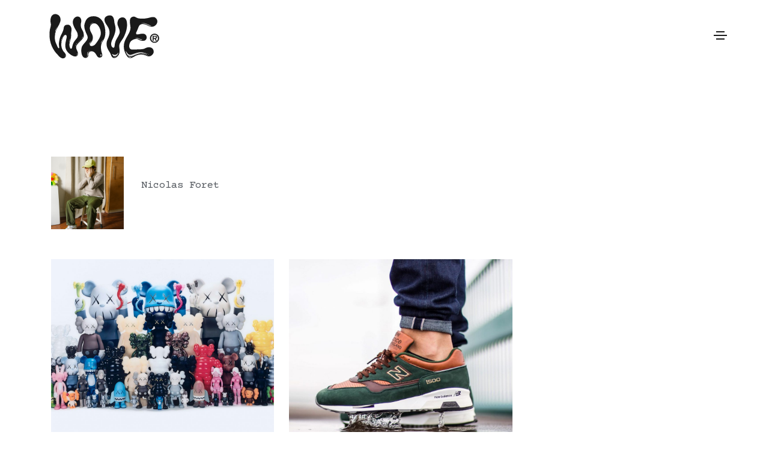

--- FILE ---
content_type: text/html; charset=UTF-8
request_url: https://wave.fr/tag/bansky
body_size: 51443
content:
<!DOCTYPE html>
<html lang="fr-FR">
<head>
	<meta charset="UTF-8">
	<meta name="viewport" content="width=device-width, initial-scale=1.0, viewport-fit=cover" />		<meta name='robots' content='index, follow, max-image-preview:large, max-snippet:-1, max-video-preview:-1' />
	<style>img:is([sizes="auto" i], [sizes^="auto," i]) { contain-intrinsic-size: 3000px 1500px }</style>
	
	<!-- This site is optimized with the Yoast SEO plugin v20.2.1 - https://yoast.com/wordpress/plugins/seo/ -->
	<title>Archives des Bansky - WAVE®</title>
	<link rel="canonical" href="https://wave.fr/tag/bansky" />
	<meta property="og:locale" content="fr_FR" />
	<meta property="og:type" content="article" />
	<meta property="og:title" content="Archives des Bansky - WAVE®" />
	<meta property="og:url" content="https://wave.fr/tag/bansky" />
	<meta property="og:site_name" content="WAVE®" />
	<meta name="twitter:card" content="summary_large_image" />
	<meta name="twitter:site" content="@wavedotfr" />
	<script type="application/ld+json" class="yoast-schema-graph">{"@context":"https://schema.org","@graph":[{"@type":"CollectionPage","@id":"https://wave.fr/tag/bansky","url":"https://wave.fr/tag/bansky","name":"Archives des Bansky - WAVE®","isPartOf":{"@id":"https://wave.fr/#website"},"primaryImageOfPage":{"@id":"https://wave.fr/tag/bansky#primaryimage"},"image":{"@id":"https://wave.fr/tag/bansky#primaryimage"},"thumbnailUrl":"https://wave.fr/images/1916/04/artcurial-kaws-paris-10-1.jpg","breadcrumb":{"@id":"https://wave.fr/tag/bansky#breadcrumb"},"inLanguage":"fr-FR"},{"@type":"ImageObject","inLanguage":"fr-FR","@id":"https://wave.fr/tag/bansky#primaryimage","url":"https://wave.fr/images/1916/04/artcurial-kaws-paris-10-1.jpg","contentUrl":"https://wave.fr/images/1916/04/artcurial-kaws-paris-10-1.jpg","width":1276,"height":1000},{"@type":"BreadcrumbList","@id":"https://wave.fr/tag/bansky#breadcrumb","itemListElement":[{"@type":"ListItem","position":1,"name":"Accueil","item":"https://wave.fr/"},{"@type":"ListItem","position":2,"name":"Bansky"}]},{"@type":"WebSite","@id":"https://wave.fr/#website","url":"https://wave.fr/","name":"WAVE®","description":"Sneakers | Musique | Sport | Life","publisher":{"@id":"https://wave.fr/#organization"},"potentialAction":[{"@type":"SearchAction","target":{"@type":"EntryPoint","urlTemplate":"https://wave.fr/?s={search_term_string}"},"query-input":"required name=search_term_string"}],"inLanguage":"fr-FR"},{"@type":"Organization","@id":"https://wave.fr/#organization","name":"WAVE®","url":"https://wave.fr/","logo":{"@type":"ImageObject","inLanguage":"fr-FR","@id":"https://wave.fr/#/schema/logo/image/","url":"https://wave.fr/images/2025/02/WAVE_logo_Syrup-1-scaled.jpg","contentUrl":"https://wave.fr/images/2025/02/WAVE_logo_Syrup-1-scaled.jpg","width":2560,"height":2133,"caption":"WAVE®"},"image":{"@id":"https://wave.fr/#/schema/logo/image/"},"sameAs":["https://www.facebook.com/wavedotfr","https://twitter.com/wavedotfr","https://www.instagram.com/wavefr","https://www.tiktok.com/@wavefrance"]}]}</script>
	<!-- / Yoast SEO plugin. -->


<link rel='dns-prefetch' href='//fonts.googleapis.com' />
<link rel="alternate" type="application/rss+xml" title="WAVE® &raquo; Flux" href="https://wave.fr/feed" />
<link rel="alternate" type="application/rss+xml" title="WAVE® &raquo; Flux des commentaires" href="https://wave.fr/comments/feed" />
<link rel="alternate" type="application/rss+xml" title="WAVE® &raquo; Flux de l’étiquette Bansky" href="https://wave.fr/tag/bansky/feed" />
<link rel="alternate" type="application/rss+xml" title="Flux WAVE® &raquo; Stories" href="https://wave.fr/web-stories/feed/"><script type="text/javascript">
/* <![CDATA[ */
window._wpemojiSettings = {"baseUrl":"https:\/\/s.w.org\/images\/core\/emoji\/16.0.1\/72x72\/","ext":".png","svgUrl":"https:\/\/s.w.org\/images\/core\/emoji\/16.0.1\/svg\/","svgExt":".svg","source":{"concatemoji":"https:\/\/wave.fr\/wp-includes\/js\/wp-emoji-release.min.js?ver=6.8.3"}};
/*! This file is auto-generated */
!function(s,n){var o,i,e;function c(e){try{var t={supportTests:e,timestamp:(new Date).valueOf()};sessionStorage.setItem(o,JSON.stringify(t))}catch(e){}}function p(e,t,n){e.clearRect(0,0,e.canvas.width,e.canvas.height),e.fillText(t,0,0);var t=new Uint32Array(e.getImageData(0,0,e.canvas.width,e.canvas.height).data),a=(e.clearRect(0,0,e.canvas.width,e.canvas.height),e.fillText(n,0,0),new Uint32Array(e.getImageData(0,0,e.canvas.width,e.canvas.height).data));return t.every(function(e,t){return e===a[t]})}function u(e,t){e.clearRect(0,0,e.canvas.width,e.canvas.height),e.fillText(t,0,0);for(var n=e.getImageData(16,16,1,1),a=0;a<n.data.length;a++)if(0!==n.data[a])return!1;return!0}function f(e,t,n,a){switch(t){case"flag":return n(e,"\ud83c\udff3\ufe0f\u200d\u26a7\ufe0f","\ud83c\udff3\ufe0f\u200b\u26a7\ufe0f")?!1:!n(e,"\ud83c\udde8\ud83c\uddf6","\ud83c\udde8\u200b\ud83c\uddf6")&&!n(e,"\ud83c\udff4\udb40\udc67\udb40\udc62\udb40\udc65\udb40\udc6e\udb40\udc67\udb40\udc7f","\ud83c\udff4\u200b\udb40\udc67\u200b\udb40\udc62\u200b\udb40\udc65\u200b\udb40\udc6e\u200b\udb40\udc67\u200b\udb40\udc7f");case"emoji":return!a(e,"\ud83e\udedf")}return!1}function g(e,t,n,a){var r="undefined"!=typeof WorkerGlobalScope&&self instanceof WorkerGlobalScope?new OffscreenCanvas(300,150):s.createElement("canvas"),o=r.getContext("2d",{willReadFrequently:!0}),i=(o.textBaseline="top",o.font="600 32px Arial",{});return e.forEach(function(e){i[e]=t(o,e,n,a)}),i}function t(e){var t=s.createElement("script");t.src=e,t.defer=!0,s.head.appendChild(t)}"undefined"!=typeof Promise&&(o="wpEmojiSettingsSupports",i=["flag","emoji"],n.supports={everything:!0,everythingExceptFlag:!0},e=new Promise(function(e){s.addEventListener("DOMContentLoaded",e,{once:!0})}),new Promise(function(t){var n=function(){try{var e=JSON.parse(sessionStorage.getItem(o));if("object"==typeof e&&"number"==typeof e.timestamp&&(new Date).valueOf()<e.timestamp+604800&&"object"==typeof e.supportTests)return e.supportTests}catch(e){}return null}();if(!n){if("undefined"!=typeof Worker&&"undefined"!=typeof OffscreenCanvas&&"undefined"!=typeof URL&&URL.createObjectURL&&"undefined"!=typeof Blob)try{var e="postMessage("+g.toString()+"("+[JSON.stringify(i),f.toString(),p.toString(),u.toString()].join(",")+"));",a=new Blob([e],{type:"text/javascript"}),r=new Worker(URL.createObjectURL(a),{name:"wpTestEmojiSupports"});return void(r.onmessage=function(e){c(n=e.data),r.terminate(),t(n)})}catch(e){}c(n=g(i,f,p,u))}t(n)}).then(function(e){for(var t in e)n.supports[t]=e[t],n.supports.everything=n.supports.everything&&n.supports[t],"flag"!==t&&(n.supports.everythingExceptFlag=n.supports.everythingExceptFlag&&n.supports[t]);n.supports.everythingExceptFlag=n.supports.everythingExceptFlag&&!n.supports.flag,n.DOMReady=!1,n.readyCallback=function(){n.DOMReady=!0}}).then(function(){return e}).then(function(){var e;n.supports.everything||(n.readyCallback(),(e=n.source||{}).concatemoji?t(e.concatemoji):e.wpemoji&&e.twemoji&&(t(e.twemoji),t(e.wpemoji)))}))}((window,document),window._wpemojiSettings);
/* ]]> */
</script>
<link rel='stylesheet' id='themify-icons-css' href='https://wave.fr/wp-content/plugins/litho-addons/includes/assets/css/themify-icons.css?ver=1.6' type='text/css' media='all' />
<link rel='stylesheet' id='simple-line-icons-css' href='https://wave.fr/wp-content/plugins/litho-addons/includes/assets/css/simple-line-icons.css?ver=1.6' type='text/css' media='all' />
<link rel='stylesheet' id='et-line-icons-css' href='https://wave.fr/wp-content/plugins/litho-addons/includes/assets/css/et-line-icons.css?ver=1.6' type='text/css' media='all' />
<link rel='stylesheet' id='iconsmind-line-icons-css' href='https://wave.fr/wp-content/plugins/litho-addons/includes/assets/css/iconsmind-line.css?ver=1.6' type='text/css' media='all' />
<link rel='stylesheet' id='iconsmind-solid-icons-css' href='https://wave.fr/wp-content/plugins/litho-addons/includes/assets/css/iconsmind-solid.css?ver=1.6' type='text/css' media='all' />
<link rel='stylesheet' id='feather-icons-css' href='https://wave.fr/wp-content/plugins/litho-addons/includes/assets/css/feather-icons.css?ver=1.6' type='text/css' media='all' />
<style id='wp-emoji-styles-inline-css' type='text/css'>

	img.wp-smiley, img.emoji {
		display: inline !important;
		border: none !important;
		box-shadow: none !important;
		height: 1em !important;
		width: 1em !important;
		margin: 0 0.07em !important;
		vertical-align: -0.1em !important;
		background: none !important;
		padding: 0 !important;
	}
</style>
<link rel='stylesheet' id='wp-block-library-css' href='https://wave.fr/wp-includes/css/dist/block-library/style.min.css?ver=6.8.3' type='text/css' media='all' />
<style id='wp-block-library-theme-inline-css' type='text/css'>
.wp-block-audio :where(figcaption){color:#555;font-size:13px;text-align:center}.is-dark-theme .wp-block-audio :where(figcaption){color:#ffffffa6}.wp-block-audio{margin:0 0 1em}.wp-block-code{border:1px solid #ccc;border-radius:4px;font-family:Menlo,Consolas,monaco,monospace;padding:.8em 1em}.wp-block-embed :where(figcaption){color:#555;font-size:13px;text-align:center}.is-dark-theme .wp-block-embed :where(figcaption){color:#ffffffa6}.wp-block-embed{margin:0 0 1em}.blocks-gallery-caption{color:#555;font-size:13px;text-align:center}.is-dark-theme .blocks-gallery-caption{color:#ffffffa6}:root :where(.wp-block-image figcaption){color:#555;font-size:13px;text-align:center}.is-dark-theme :root :where(.wp-block-image figcaption){color:#ffffffa6}.wp-block-image{margin:0 0 1em}.wp-block-pullquote{border-bottom:4px solid;border-top:4px solid;color:currentColor;margin-bottom:1.75em}.wp-block-pullquote cite,.wp-block-pullquote footer,.wp-block-pullquote__citation{color:currentColor;font-size:.8125em;font-style:normal;text-transform:uppercase}.wp-block-quote{border-left:.25em solid;margin:0 0 1.75em;padding-left:1em}.wp-block-quote cite,.wp-block-quote footer{color:currentColor;font-size:.8125em;font-style:normal;position:relative}.wp-block-quote:where(.has-text-align-right){border-left:none;border-right:.25em solid;padding-left:0;padding-right:1em}.wp-block-quote:where(.has-text-align-center){border:none;padding-left:0}.wp-block-quote.is-large,.wp-block-quote.is-style-large,.wp-block-quote:where(.is-style-plain){border:none}.wp-block-search .wp-block-search__label{font-weight:700}.wp-block-search__button{border:1px solid #ccc;padding:.375em .625em}:where(.wp-block-group.has-background){padding:1.25em 2.375em}.wp-block-separator.has-css-opacity{opacity:.4}.wp-block-separator{border:none;border-bottom:2px solid;margin-left:auto;margin-right:auto}.wp-block-separator.has-alpha-channel-opacity{opacity:1}.wp-block-separator:not(.is-style-wide):not(.is-style-dots){width:100px}.wp-block-separator.has-background:not(.is-style-dots){border-bottom:none;height:1px}.wp-block-separator.has-background:not(.is-style-wide):not(.is-style-dots){height:2px}.wp-block-table{margin:0 0 1em}.wp-block-table td,.wp-block-table th{word-break:normal}.wp-block-table :where(figcaption){color:#555;font-size:13px;text-align:center}.is-dark-theme .wp-block-table :where(figcaption){color:#ffffffa6}.wp-block-video :where(figcaption){color:#555;font-size:13px;text-align:center}.is-dark-theme .wp-block-video :where(figcaption){color:#ffffffa6}.wp-block-video{margin:0 0 1em}:root :where(.wp-block-template-part.has-background){margin-bottom:0;margin-top:0;padding:1.25em 2.375em}
</style>
<style id='classic-theme-styles-inline-css' type='text/css'>
/*! This file is auto-generated */
.wp-block-button__link{color:#fff;background-color:#32373c;border-radius:9999px;box-shadow:none;text-decoration:none;padding:calc(.667em + 2px) calc(1.333em + 2px);font-size:1.125em}.wp-block-file__button{background:#32373c;color:#fff;text-decoration:none}
</style>
<style id='global-styles-inline-css' type='text/css'>
:root{--wp--preset--aspect-ratio--square: 1;--wp--preset--aspect-ratio--4-3: 4/3;--wp--preset--aspect-ratio--3-4: 3/4;--wp--preset--aspect-ratio--3-2: 3/2;--wp--preset--aspect-ratio--2-3: 2/3;--wp--preset--aspect-ratio--16-9: 16/9;--wp--preset--aspect-ratio--9-16: 9/16;--wp--preset--color--black: #000000;--wp--preset--color--cyan-bluish-gray: #abb8c3;--wp--preset--color--white: #FFF;--wp--preset--color--pale-pink: #f78da7;--wp--preset--color--vivid-red: #cf2e2e;--wp--preset--color--luminous-vivid-orange: #ff6900;--wp--preset--color--luminous-vivid-amber: #fcb900;--wp--preset--color--light-green-cyan: #7bdcb5;--wp--preset--color--vivid-green-cyan: #00d084;--wp--preset--color--pale-cyan-blue: #8ed1fc;--wp--preset--color--vivid-cyan-blue: #0693e3;--wp--preset--color--vivid-purple: #9b51e0;--wp--preset--color--primary: #fff;--wp--preset--color--secondary: #000;--wp--preset--color--dark-gray: #111;--wp--preset--color--light-gray: #767676;--wp--preset--gradient--vivid-cyan-blue-to-vivid-purple: linear-gradient(135deg,rgba(6,147,227,1) 0%,rgb(155,81,224) 100%);--wp--preset--gradient--light-green-cyan-to-vivid-green-cyan: linear-gradient(135deg,rgb(122,220,180) 0%,rgb(0,208,130) 100%);--wp--preset--gradient--luminous-vivid-amber-to-luminous-vivid-orange: linear-gradient(135deg,rgba(252,185,0,1) 0%,rgba(255,105,0,1) 100%);--wp--preset--gradient--luminous-vivid-orange-to-vivid-red: linear-gradient(135deg,rgba(255,105,0,1) 0%,rgb(207,46,46) 100%);--wp--preset--gradient--very-light-gray-to-cyan-bluish-gray: linear-gradient(135deg,rgb(238,238,238) 0%,rgb(169,184,195) 100%);--wp--preset--gradient--cool-to-warm-spectrum: linear-gradient(135deg,rgb(74,234,220) 0%,rgb(151,120,209) 20%,rgb(207,42,186) 40%,rgb(238,44,130) 60%,rgb(251,105,98) 80%,rgb(254,248,76) 100%);--wp--preset--gradient--blush-light-purple: linear-gradient(135deg,rgb(255,206,236) 0%,rgb(152,150,240) 100%);--wp--preset--gradient--blush-bordeaux: linear-gradient(135deg,rgb(254,205,165) 0%,rgb(254,45,45) 50%,rgb(107,0,62) 100%);--wp--preset--gradient--luminous-dusk: linear-gradient(135deg,rgb(255,203,112) 0%,rgb(199,81,192) 50%,rgb(65,88,208) 100%);--wp--preset--gradient--pale-ocean: linear-gradient(135deg,rgb(255,245,203) 0%,rgb(182,227,212) 50%,rgb(51,167,181) 100%);--wp--preset--gradient--electric-grass: linear-gradient(135deg,rgb(202,248,128) 0%,rgb(113,206,126) 100%);--wp--preset--gradient--midnight: linear-gradient(135deg,rgb(2,3,129) 0%,rgb(40,116,252) 100%);--wp--preset--font-size--small: 18px;--wp--preset--font-size--medium: 20px;--wp--preset--font-size--large: 24px;--wp--preset--font-size--x-large: 42px;--wp--preset--font-size--extra-small: 16px;--wp--preset--font-size--normal: 20px;--wp--preset--font-size--extra-large: 40px;--wp--preset--font-size--huge: 96px;--wp--preset--font-size--gigantic: 144px;--wp--preset--spacing--20: 0.44rem;--wp--preset--spacing--30: 0.67rem;--wp--preset--spacing--40: 1rem;--wp--preset--spacing--50: 1.5rem;--wp--preset--spacing--60: 2.25rem;--wp--preset--spacing--70: 3.38rem;--wp--preset--spacing--80: 5.06rem;--wp--preset--shadow--natural: 6px 6px 9px rgba(0, 0, 0, 0.2);--wp--preset--shadow--deep: 12px 12px 50px rgba(0, 0, 0, 0.4);--wp--preset--shadow--sharp: 6px 6px 0px rgba(0, 0, 0, 0.2);--wp--preset--shadow--outlined: 6px 6px 0px -3px rgba(255, 255, 255, 1), 6px 6px rgba(0, 0, 0, 1);--wp--preset--shadow--crisp: 6px 6px 0px rgba(0, 0, 0, 1);}:where(.is-layout-flex){gap: 0.5em;}:where(.is-layout-grid){gap: 0.5em;}body .is-layout-flex{display: flex;}.is-layout-flex{flex-wrap: wrap;align-items: center;}.is-layout-flex > :is(*, div){margin: 0;}body .is-layout-grid{display: grid;}.is-layout-grid > :is(*, div){margin: 0;}:where(.wp-block-columns.is-layout-flex){gap: 2em;}:where(.wp-block-columns.is-layout-grid){gap: 2em;}:where(.wp-block-post-template.is-layout-flex){gap: 1.25em;}:where(.wp-block-post-template.is-layout-grid){gap: 1.25em;}.has-black-color{color: var(--wp--preset--color--black) !important;}.has-cyan-bluish-gray-color{color: var(--wp--preset--color--cyan-bluish-gray) !important;}.has-white-color{color: var(--wp--preset--color--white) !important;}.has-pale-pink-color{color: var(--wp--preset--color--pale-pink) !important;}.has-vivid-red-color{color: var(--wp--preset--color--vivid-red) !important;}.has-luminous-vivid-orange-color{color: var(--wp--preset--color--luminous-vivid-orange) !important;}.has-luminous-vivid-amber-color{color: var(--wp--preset--color--luminous-vivid-amber) !important;}.has-light-green-cyan-color{color: var(--wp--preset--color--light-green-cyan) !important;}.has-vivid-green-cyan-color{color: var(--wp--preset--color--vivid-green-cyan) !important;}.has-pale-cyan-blue-color{color: var(--wp--preset--color--pale-cyan-blue) !important;}.has-vivid-cyan-blue-color{color: var(--wp--preset--color--vivid-cyan-blue) !important;}.has-vivid-purple-color{color: var(--wp--preset--color--vivid-purple) !important;}.has-black-background-color{background-color: var(--wp--preset--color--black) !important;}.has-cyan-bluish-gray-background-color{background-color: var(--wp--preset--color--cyan-bluish-gray) !important;}.has-white-background-color{background-color: var(--wp--preset--color--white) !important;}.has-pale-pink-background-color{background-color: var(--wp--preset--color--pale-pink) !important;}.has-vivid-red-background-color{background-color: var(--wp--preset--color--vivid-red) !important;}.has-luminous-vivid-orange-background-color{background-color: var(--wp--preset--color--luminous-vivid-orange) !important;}.has-luminous-vivid-amber-background-color{background-color: var(--wp--preset--color--luminous-vivid-amber) !important;}.has-light-green-cyan-background-color{background-color: var(--wp--preset--color--light-green-cyan) !important;}.has-vivid-green-cyan-background-color{background-color: var(--wp--preset--color--vivid-green-cyan) !important;}.has-pale-cyan-blue-background-color{background-color: var(--wp--preset--color--pale-cyan-blue) !important;}.has-vivid-cyan-blue-background-color{background-color: var(--wp--preset--color--vivid-cyan-blue) !important;}.has-vivid-purple-background-color{background-color: var(--wp--preset--color--vivid-purple) !important;}.has-black-border-color{border-color: var(--wp--preset--color--black) !important;}.has-cyan-bluish-gray-border-color{border-color: var(--wp--preset--color--cyan-bluish-gray) !important;}.has-white-border-color{border-color: var(--wp--preset--color--white) !important;}.has-pale-pink-border-color{border-color: var(--wp--preset--color--pale-pink) !important;}.has-vivid-red-border-color{border-color: var(--wp--preset--color--vivid-red) !important;}.has-luminous-vivid-orange-border-color{border-color: var(--wp--preset--color--luminous-vivid-orange) !important;}.has-luminous-vivid-amber-border-color{border-color: var(--wp--preset--color--luminous-vivid-amber) !important;}.has-light-green-cyan-border-color{border-color: var(--wp--preset--color--light-green-cyan) !important;}.has-vivid-green-cyan-border-color{border-color: var(--wp--preset--color--vivid-green-cyan) !important;}.has-pale-cyan-blue-border-color{border-color: var(--wp--preset--color--pale-cyan-blue) !important;}.has-vivid-cyan-blue-border-color{border-color: var(--wp--preset--color--vivid-cyan-blue) !important;}.has-vivid-purple-border-color{border-color: var(--wp--preset--color--vivid-purple) !important;}.has-vivid-cyan-blue-to-vivid-purple-gradient-background{background: var(--wp--preset--gradient--vivid-cyan-blue-to-vivid-purple) !important;}.has-light-green-cyan-to-vivid-green-cyan-gradient-background{background: var(--wp--preset--gradient--light-green-cyan-to-vivid-green-cyan) !important;}.has-luminous-vivid-amber-to-luminous-vivid-orange-gradient-background{background: var(--wp--preset--gradient--luminous-vivid-amber-to-luminous-vivid-orange) !important;}.has-luminous-vivid-orange-to-vivid-red-gradient-background{background: var(--wp--preset--gradient--luminous-vivid-orange-to-vivid-red) !important;}.has-very-light-gray-to-cyan-bluish-gray-gradient-background{background: var(--wp--preset--gradient--very-light-gray-to-cyan-bluish-gray) !important;}.has-cool-to-warm-spectrum-gradient-background{background: var(--wp--preset--gradient--cool-to-warm-spectrum) !important;}.has-blush-light-purple-gradient-background{background: var(--wp--preset--gradient--blush-light-purple) !important;}.has-blush-bordeaux-gradient-background{background: var(--wp--preset--gradient--blush-bordeaux) !important;}.has-luminous-dusk-gradient-background{background: var(--wp--preset--gradient--luminous-dusk) !important;}.has-pale-ocean-gradient-background{background: var(--wp--preset--gradient--pale-ocean) !important;}.has-electric-grass-gradient-background{background: var(--wp--preset--gradient--electric-grass) !important;}.has-midnight-gradient-background{background: var(--wp--preset--gradient--midnight) !important;}.has-small-font-size{font-size: var(--wp--preset--font-size--small) !important;}.has-medium-font-size{font-size: var(--wp--preset--font-size--medium) !important;}.has-large-font-size{font-size: var(--wp--preset--font-size--large) !important;}.has-x-large-font-size{font-size: var(--wp--preset--font-size--x-large) !important;}
:where(.wp-block-post-template.is-layout-flex){gap: 1.25em;}:where(.wp-block-post-template.is-layout-grid){gap: 1.25em;}
:where(.wp-block-columns.is-layout-flex){gap: 2em;}:where(.wp-block-columns.is-layout-grid){gap: 2em;}
:root :where(.wp-block-pullquote){font-size: 1.5em;line-height: 1.6;}
</style>
<link rel='stylesheet' id='contact-form-7-css' href='https://wave.fr/wp-content/plugins/contact-form-7/includes/css/styles.css?ver=5.7.4' type='text/css' media='all' />
<link rel='stylesheet' id='gmp--front-styles-css' href='https://wave.fr/wp-content/plugins/gimme-more-posts/styles.css?ver=82743ebbb88ea6a6' type='text/css' media='all' />
<link rel='stylesheet' id='wef-bn--front-styles-css' href='https://wave.fr/wp-content/plugins/wef_banner/styles.css?ver=581768a1fc07a620' type='text/css' media='all' />
<link rel='stylesheet' id='wef-d--front-styles-css' href='https://wave.fr/wp-content/plugins/wef_display/styles.css?ver=f388e58fd638d7ae' type='text/css' media='all' />
<link rel='stylesheet' id='wef-d--custom-css-css' href='https://wave.fr/wp-content/plugins/wef_display/custom.css?v=d89b49c0017494985a2b60dcef7aab2baad08f5b&#038;ver=6.8.3' type='text/css' media='all' />
<link rel='stylesheet' id='wef-h--front-styles-css' href='https://wave.fr/wp-content/plugins/wef_hotdrop/styles.css?ver=06a498acafe1935f' type='text/css' media='all' />
<link rel='stylesheet' id='wef-r--front-styles-css' href='https://wave.fr/wp-content/plugins/wef_releases//styles.css?ver=6.8.3' type='text/css' media='all' />
<link rel='stylesheet' id='bootstrap-css' href='https://wave.fr/wp-content/themes/litho/assets/css/bootstrap.min.css?ver=5.2.3' type='text/css' media='all' />
<link rel='stylesheet' id='swiper-css' href='https://wave.fr/wp-content/themes/litho/assets/css/swiper.min.css?ver=8.4.5' type='text/css' media='all' />
<link rel='stylesheet' id='elementor-icons-shared-0-css' href='https://wave.fr/wp-content/plugins/elementor/assets/lib/font-awesome/css/fontawesome.min.css?ver=5.15.3' type='text/css' media='all' />
<link rel='stylesheet' id='elementor-icons-fa-regular-css' href='https://wave.fr/wp-content/plugins/elementor/assets/lib/font-awesome/css/regular.min.css?ver=5.15.3' type='text/css' media='all' />
<link rel='stylesheet' id='elementor-icons-fa-brands-css' href='https://wave.fr/wp-content/plugins/elementor/assets/lib/font-awesome/css/brands.min.css?ver=5.15.3' type='text/css' media='all' />
<link rel='stylesheet' id='elementor-icons-fa-solid-css' href='https://wave.fr/wp-content/plugins/elementor/assets/lib/font-awesome/css/solid.min.css?ver=5.15.3' type='text/css' media='all' />
<link rel='stylesheet' id='justified-gallery-css' href='https://wave.fr/wp-content/themes/litho/assets/css/justified-gallery.min.css?ver=3.8.1' type='text/css' media='all' />
<link rel='stylesheet' id='mCustomScrollbar-css' href='https://wave.fr/wp-content/plugins/litho-addons/includes/assets/css/jquery.mCustomScrollbar.min.css?ver=3.1.5' type='text/css' media='all' />
<link rel='stylesheet' id='magnific-popup-css' href='https://wave.fr/wp-content/themes/litho/assets/css/magnific-popup.css?ver=1.1.0' type='text/css' media='all' />
<link rel='stylesheet' id='elementor-icons-css' href='https://wave.fr/wp-content/plugins/elementor/assets/lib/eicons/css/elementor-icons.min.css?ver=5.12.0' type='text/css' media='all' />
<link rel='stylesheet' id='elementor-frontend-css' href='https://wave.fr/wp-content/plugins/elementor/assets/css/frontend.min.css?ver=3.4.5' type='text/css' media='all' />
<style id='elementor-frontend-inline-css' type='text/css'>
@font-face{font-family:eicons;src:url(https://wave.fr/wp-content/plugins/elementor/assets/lib/eicons/fonts/eicons.eot?5.10.0);src:url(https://wave.fr/wp-content/plugins/elementor/assets/lib/eicons/fonts/eicons.eot?5.10.0#iefix) format("embedded-opentype"),url(https://wave.fr/wp-content/plugins/elementor/assets/lib/eicons/fonts/eicons.woff2?5.10.0) format("woff2"),url(https://wave.fr/wp-content/plugins/elementor/assets/lib/eicons/fonts/eicons.woff?5.10.0) format("woff"),url(https://wave.fr/wp-content/plugins/elementor/assets/lib/eicons/fonts/eicons.ttf?5.10.0) format("truetype"),url(https://wave.fr/wp-content/plugins/elementor/assets/lib/eicons/fonts/eicons.svg?5.10.0#eicon) format("svg");font-weight:400;font-style:normal}
.elementor-kit-320345{--e-global-color-primary:#6EC1E4;--e-global-color-secondary:#54595F;--e-global-color-text:#7A7A7A;--e-global-color-accent:#61CE70;--e-global-typography-primary-font-family:"Roboto";--e-global-typography-primary-font-weight:600;--e-global-typography-secondary-font-family:"Roboto Slab";--e-global-typography-secondary-font-weight:400;--e-global-typography-text-font-family:"Roboto";--e-global-typography-text-font-weight:400;--e-global-typography-accent-font-family:"Roboto";--e-global-typography-accent-font-weight:500;--e-global-typography-dd4c286-font-family:"Courier Prime";--e-global-typography-dd4c286-font-weight:400;--e-global-typography-dd4c286-line-height:1.4em;--e-global-typography-b5dbc89-font-family:"Roboto";--e-global-typography-b5dbc89-font-size:7px;--e-global-typography-b5dbc89-font-weight:400;--e-global-typography-b5dbc89-text-transform:uppercase;--e-global-typography-b5dbc89-letter-spacing:1.5px;}.elementor-section.elementor-section-boxed > .elementor-container{max-width:1140px;}.elementor-widget:not(:last-child){margin-bottom:20px;}{}h1.entry-title{display:var(--page-title-display);}@media(max-width:1024px){.elementor-section.elementor-section-boxed > .elementor-container{max-width:1024px;}}@media(max-width:767px){.elementor-section.elementor-section-boxed > .elementor-container{max-width:767px;}}
.elementor-widget-heading .elementor-heading-title{color:var( --e-global-color-primary );font-family:var( --e-global-typography-primary-font-family ), Sans-serif;font-weight:var( --e-global-typography-primary-font-weight );}.elementor-widget-image .widget-image-caption{color:var( --e-global-color-text );font-family:var( --e-global-typography-text-font-family ), Sans-serif;font-weight:var( --e-global-typography-text-font-weight );}.elementor-widget-text-editor{color:var( --e-global-color-text );font-family:var( --e-global-typography-text-font-family ), Sans-serif;font-weight:var( --e-global-typography-text-font-weight );}.elementor-widget-text-editor.elementor-drop-cap-view-stacked .elementor-drop-cap{background-color:var( --e-global-color-primary );}.elementor-widget-text-editor.elementor-drop-cap-view-framed .elementor-drop-cap, .elementor-widget-text-editor.elementor-drop-cap-view-default .elementor-drop-cap{color:var( --e-global-color-primary );border-color:var( --e-global-color-primary );}.elementor-widget-text-editor.elementor-drop-cap-view-letter-big .elementor-drop-cap{color:var( --e-global-color-primary );}.elementor-widget-button .elementor-button{font-family:var( --e-global-typography-accent-font-family ), Sans-serif;font-weight:var( --e-global-typography-accent-font-weight );background-color:var( --e-global-color-accent );}.elementor-widget-divider{--divider-color:var( --e-global-color-secondary );}.elementor-widget-divider .elementor-divider__text{color:var( --e-global-color-secondary );font-family:var( --e-global-typography-secondary-font-family ), Sans-serif;font-weight:var( --e-global-typography-secondary-font-weight );}.elementor-widget-divider.elementor-view-stacked .elementor-icon{background-color:var( --e-global-color-secondary );}.elementor-widget-divider.elementor-view-framed .elementor-icon, .elementor-widget-divider.elementor-view-default .elementor-icon{color:var( --e-global-color-secondary );border-color:var( --e-global-color-secondary );}.elementor-widget-divider.elementor-view-framed .elementor-icon, .elementor-widget-divider.elementor-view-default .elementor-icon svg{fill:var( --e-global-color-secondary );}.elementor-widget-image-box .elementor-image-box-title{color:var( --e-global-color-primary );font-family:var( --e-global-typography-primary-font-family ), Sans-serif;font-weight:var( --e-global-typography-primary-font-weight );}.elementor-widget-image-box .elementor-image-box-description{color:var( --e-global-color-text );font-family:var( --e-global-typography-text-font-family ), Sans-serif;font-weight:var( --e-global-typography-text-font-weight );}.elementor-widget-icon.elementor-view-stacked .elementor-icon{background-color:var( --e-global-color-primary );}.elementor-widget-icon.elementor-view-framed .elementor-icon, .elementor-widget-icon.elementor-view-default .elementor-icon{color:var( --e-global-color-primary );border-color:var( --e-global-color-primary );}.elementor-widget-icon.elementor-view-framed .elementor-icon, .elementor-widget-icon.elementor-view-default .elementor-icon svg{fill:var( --e-global-color-primary );}.elementor-widget-icon-box.elementor-view-stacked .elementor-icon{background-color:var( --e-global-color-primary );}.elementor-widget-icon-box.elementor-view-framed .elementor-icon, .elementor-widget-icon-box.elementor-view-default .elementor-icon{fill:var( --e-global-color-primary );color:var( --e-global-color-primary );border-color:var( --e-global-color-primary );}.elementor-widget-icon-box .elementor-icon-box-title{color:var( --e-global-color-primary );}.elementor-widget-icon-box .elementor-icon-box-title, .elementor-widget-icon-box .elementor-icon-box-title a{font-family:var( --e-global-typography-primary-font-family ), Sans-serif;font-weight:var( --e-global-typography-primary-font-weight );}.elementor-widget-icon-box .elementor-icon-box-description{color:var( --e-global-color-text );font-family:var( --e-global-typography-text-font-family ), Sans-serif;font-weight:var( --e-global-typography-text-font-weight );}.elementor-widget-star-rating .elementor-star-rating__title{color:var( --e-global-color-text );font-family:var( --e-global-typography-text-font-family ), Sans-serif;font-weight:var( --e-global-typography-text-font-weight );}.elementor-widget-image-gallery .gallery-item .gallery-caption{font-family:var( --e-global-typography-accent-font-family ), Sans-serif;font-weight:var( --e-global-typography-accent-font-weight );}.elementor-widget-icon-list .elementor-icon-list-item:not(:last-child):after{border-color:var( --e-global-color-text );}.elementor-widget-icon-list .elementor-icon-list-icon i{color:var( --e-global-color-primary );}.elementor-widget-icon-list .elementor-icon-list-icon svg{fill:var( --e-global-color-primary );}.elementor-widget-icon-list .elementor-icon-list-text{color:var( --e-global-color-secondary );}.elementor-widget-icon-list .elementor-icon-list-item > .elementor-icon-list-text, .elementor-widget-icon-list .elementor-icon-list-item > a{font-family:var( --e-global-typography-text-font-family ), Sans-serif;font-weight:var( --e-global-typography-text-font-weight );}.elementor-widget-counter .elementor-counter-number-wrapper{font-family:var( --e-global-typography-primary-font-family ), Sans-serif;font-weight:var( --e-global-typography-primary-font-weight );}.elementor-widget-counter .elementor-counter-title{color:var( --e-global-color-secondary );font-family:var( --e-global-typography-secondary-font-family ), Sans-serif;font-weight:var( --e-global-typography-secondary-font-weight );}.elementor-widget-progress .elementor-progress-wrapper .elementor-progress-bar{background-color:var( --e-global-color-primary );}.elementor-widget-progress .elementor-title{color:var( --e-global-color-primary );font-family:var( --e-global-typography-text-font-family ), Sans-serif;font-weight:var( --e-global-typography-text-font-weight );}.elementor-widget-testimonial .elementor-testimonial-content{color:var( --e-global-color-text );font-family:var( --e-global-typography-text-font-family ), Sans-serif;font-weight:var( --e-global-typography-text-font-weight );}.elementor-widget-testimonial .elementor-testimonial-name{color:var( --e-global-color-primary );font-family:var( --e-global-typography-primary-font-family ), Sans-serif;font-weight:var( --e-global-typography-primary-font-weight );}.elementor-widget-testimonial .elementor-testimonial-job{color:var( --e-global-color-secondary );font-family:var( --e-global-typography-secondary-font-family ), Sans-serif;font-weight:var( --e-global-typography-secondary-font-weight );}.elementor-widget-tabs .elementor-tab-title, .elementor-widget-tabs .elementor-tab-title a{color:var( --e-global-color-primary );}.elementor-widget-tabs .elementor-tab-title.elementor-active,
					 .elementor-widget-tabs .elementor-tab-title.elementor-active a{color:var( --e-global-color-accent );}.elementor-widget-tabs .elementor-tab-title{font-family:var( --e-global-typography-primary-font-family ), Sans-serif;font-weight:var( --e-global-typography-primary-font-weight );}.elementor-widget-tabs .elementor-tab-content{color:var( --e-global-color-text );font-family:var( --e-global-typography-text-font-family ), Sans-serif;font-weight:var( --e-global-typography-text-font-weight );}.elementor-widget-accordion .elementor-accordion-icon, .elementor-widget-accordion .elementor-accordion-title{color:var( --e-global-color-primary );}.elementor-widget-accordion .elementor-accordion-icon svg{fill:var( --e-global-color-primary );}.elementor-widget-accordion .elementor-active .elementor-accordion-icon, .elementor-widget-accordion .elementor-active .elementor-accordion-title{color:var( --e-global-color-accent );}.elementor-widget-accordion .elementor-active .elementor-accordion-icon svg{fill:var( --e-global-color-accent );}.elementor-widget-accordion .elementor-accordion-title{font-family:var( --e-global-typography-primary-font-family ), Sans-serif;font-weight:var( --e-global-typography-primary-font-weight );}.elementor-widget-accordion .elementor-tab-content{color:var( --e-global-color-text );font-family:var( --e-global-typography-text-font-family ), Sans-serif;font-weight:var( --e-global-typography-text-font-weight );}.elementor-widget-toggle .elementor-toggle-title, .elementor-widget-toggle .elementor-toggle-icon{color:var( --e-global-color-primary );}.elementor-widget-toggle .elementor-toggle-icon svg{fill:var( --e-global-color-primary );}.elementor-widget-toggle .elementor-tab-title.elementor-active a, .elementor-widget-toggle .elementor-tab-title.elementor-active .elementor-toggle-icon{color:var( --e-global-color-accent );}.elementor-widget-toggle .elementor-toggle-title{font-family:var( --e-global-typography-primary-font-family ), Sans-serif;font-weight:var( --e-global-typography-primary-font-weight );}.elementor-widget-toggle .elementor-tab-content{color:var( --e-global-color-text );font-family:var( --e-global-typography-text-font-family ), Sans-serif;font-weight:var( --e-global-typography-text-font-weight );}.elementor-widget-alert .elementor-alert-title{font-family:var( --e-global-typography-primary-font-family ), Sans-serif;font-weight:var( --e-global-typography-primary-font-weight );}.elementor-widget-alert .elementor-alert-description{font-family:var( --e-global-typography-text-font-family ), Sans-serif;font-weight:var( --e-global-typography-text-font-weight );}.elementor-widget-text-path{font-family:var( --e-global-typography-text-font-family ), Sans-serif;font-weight:var( --e-global-typography-text-font-weight );}.elementor-widget-theme-site-logo .widget-image-caption{color:var( --e-global-color-text );font-family:var( --e-global-typography-text-font-family ), Sans-serif;font-weight:var( --e-global-typography-text-font-weight );}.elementor-widget-theme-site-title .elementor-heading-title{color:var( --e-global-color-primary );font-family:var( --e-global-typography-primary-font-family ), Sans-serif;font-weight:var( --e-global-typography-primary-font-weight );}.elementor-widget-theme-page-title .elementor-heading-title{color:var( --e-global-color-primary );font-family:var( --e-global-typography-primary-font-family ), Sans-serif;font-weight:var( --e-global-typography-primary-font-weight );}.elementor-widget-theme-post-title .elementor-heading-title{color:var( --e-global-color-primary );font-family:var( --e-global-typography-primary-font-family ), Sans-serif;font-weight:var( --e-global-typography-primary-font-weight );}.elementor-widget-theme-post-excerpt .elementor-widget-container{color:var( --e-global-color-text );font-family:var( --e-global-typography-text-font-family ), Sans-serif;font-weight:var( --e-global-typography-text-font-weight );}.elementor-widget-theme-post-content{color:var( --e-global-color-text );font-family:var( --e-global-typography-text-font-family ), Sans-serif;font-weight:var( --e-global-typography-text-font-weight );}.elementor-widget-theme-post-featured-image .widget-image-caption{color:var( --e-global-color-text );font-family:var( --e-global-typography-text-font-family ), Sans-serif;font-weight:var( --e-global-typography-text-font-weight );}.elementor-widget-theme-archive-title .elementor-heading-title{color:var( --e-global-color-primary );font-family:var( --e-global-typography-primary-font-family ), Sans-serif;font-weight:var( --e-global-typography-primary-font-weight );}.elementor-widget-archive-posts .elementor-post__title, .elementor-widget-archive-posts .elementor-post__title a{color:var( --e-global-color-secondary );font-family:var( --e-global-typography-primary-font-family ), Sans-serif;font-weight:var( --e-global-typography-primary-font-weight );}.elementor-widget-archive-posts .elementor-post__meta-data{font-family:var( --e-global-typography-secondary-font-family ), Sans-serif;font-weight:var( --e-global-typography-secondary-font-weight );}.elementor-widget-archive-posts .elementor-post__excerpt p{font-family:var( --e-global-typography-text-font-family ), Sans-serif;font-weight:var( --e-global-typography-text-font-weight );}.elementor-widget-archive-posts .elementor-post__read-more{color:var( --e-global-color-accent );font-family:var( --e-global-typography-accent-font-family ), Sans-serif;font-weight:var( --e-global-typography-accent-font-weight );}.elementor-widget-archive-posts .elementor-post__card .elementor-post__badge{background-color:var( --e-global-color-accent );font-family:var( --e-global-typography-accent-font-family ), Sans-serif;font-weight:var( --e-global-typography-accent-font-weight );}.elementor-widget-archive-posts .elementor-pagination{font-family:var( --e-global-typography-secondary-font-family ), Sans-serif;font-weight:var( --e-global-typography-secondary-font-weight );}.elementor-widget-archive-posts .elementor-posts-nothing-found{color:var( --e-global-color-text );font-family:var( --e-global-typography-text-font-family ), Sans-serif;font-weight:var( --e-global-typography-text-font-weight );}.elementor-widget-posts .elementor-post__title, .elementor-widget-posts .elementor-post__title a{color:var( --e-global-color-secondary );font-family:var( --e-global-typography-primary-font-family ), Sans-serif;font-weight:var( --e-global-typography-primary-font-weight );}.elementor-widget-posts .elementor-post__meta-data{font-family:var( --e-global-typography-secondary-font-family ), Sans-serif;font-weight:var( --e-global-typography-secondary-font-weight );}.elementor-widget-posts .elementor-post__excerpt p{font-family:var( --e-global-typography-text-font-family ), Sans-serif;font-weight:var( --e-global-typography-text-font-weight );}.elementor-widget-posts .elementor-post__read-more{color:var( --e-global-color-accent );font-family:var( --e-global-typography-accent-font-family ), Sans-serif;font-weight:var( --e-global-typography-accent-font-weight );}.elementor-widget-posts .elementor-post__card .elementor-post__badge{background-color:var( --e-global-color-accent );font-family:var( --e-global-typography-accent-font-family ), Sans-serif;font-weight:var( --e-global-typography-accent-font-weight );}.elementor-widget-posts .elementor-pagination{font-family:var( --e-global-typography-secondary-font-family ), Sans-serif;font-weight:var( --e-global-typography-secondary-font-weight );}.elementor-widget-portfolio a .elementor-portfolio-item__overlay{background-color:var( --e-global-color-accent );}.elementor-widget-portfolio .elementor-portfolio-item__title{font-family:var( --e-global-typography-primary-font-family ), Sans-serif;font-weight:var( --e-global-typography-primary-font-weight );}.elementor-widget-portfolio .elementor-portfolio__filter{color:var( --e-global-color-text );font-family:var( --e-global-typography-primary-font-family ), Sans-serif;font-weight:var( --e-global-typography-primary-font-weight );}.elementor-widget-portfolio .elementor-portfolio__filter.elementor-active{color:var( --e-global-color-primary );}.elementor-widget-gallery .elementor-gallery-item__title{font-family:var( --e-global-typography-primary-font-family ), Sans-serif;font-weight:var( --e-global-typography-primary-font-weight );}.elementor-widget-gallery .elementor-gallery-item__description{font-family:var( --e-global-typography-text-font-family ), Sans-serif;font-weight:var( --e-global-typography-text-font-weight );}.elementor-widget-gallery{--galleries-title-color-normal:var( --e-global-color-primary );--galleries-title-color-hover:var( --e-global-color-secondary );--galleries-pointer-bg-color-hover:var( --e-global-color-accent );--gallery-title-color-active:var( --e-global-color-secondary );--galleries-pointer-bg-color-active:var( --e-global-color-accent );}.elementor-widget-gallery .elementor-gallery-title{font-family:var( --e-global-typography-primary-font-family ), Sans-serif;font-weight:var( --e-global-typography-primary-font-weight );}.elementor-widget-form .elementor-field-group > label, .elementor-widget-form .elementor-field-subgroup label{color:var( --e-global-color-text );}.elementor-widget-form .elementor-field-group > label{font-family:var( --e-global-typography-text-font-family ), Sans-serif;font-weight:var( --e-global-typography-text-font-weight );}.elementor-widget-form .elementor-field-type-html{color:var( --e-global-color-text );font-family:var( --e-global-typography-text-font-family ), Sans-serif;font-weight:var( --e-global-typography-text-font-weight );}.elementor-widget-form .elementor-field-group .elementor-field{color:var( --e-global-color-text );}.elementor-widget-form .elementor-field-group .elementor-field, .elementor-widget-form .elementor-field-subgroup label{font-family:var( --e-global-typography-text-font-family ), Sans-serif;font-weight:var( --e-global-typography-text-font-weight );}.elementor-widget-form .elementor-button{font-family:var( --e-global-typography-accent-font-family ), Sans-serif;font-weight:var( --e-global-typography-accent-font-weight );}.elementor-widget-form .e-form__buttons__wrapper__button-next{background-color:var( --e-global-color-accent );}.elementor-widget-form .elementor-button[type="submit"]{background-color:var( --e-global-color-accent );}.elementor-widget-form .e-form__buttons__wrapper__button-previous{background-color:var( --e-global-color-accent );}.elementor-widget-form .elementor-message{font-family:var( --e-global-typography-text-font-family ), Sans-serif;font-weight:var( --e-global-typography-text-font-weight );}.elementor-widget-form .e-form__indicators__indicator, .elementor-widget-form .e-form__indicators__indicator__label{font-family:var( --e-global-typography-accent-font-family ), Sans-serif;font-weight:var( --e-global-typography-accent-font-weight );}.elementor-widget-form{--e-form-steps-indicator-inactive-primary-color:var( --e-global-color-text );--e-form-steps-indicator-active-primary-color:var( --e-global-color-accent );--e-form-steps-indicator-completed-primary-color:var( --e-global-color-accent );--e-form-steps-indicator-progress-color:var( --e-global-color-accent );--e-form-steps-indicator-progress-background-color:var( --e-global-color-text );--e-form-steps-indicator-progress-meter-color:var( --e-global-color-text );}.elementor-widget-form .e-form__indicators__indicator__progress__meter{font-family:var( --e-global-typography-accent-font-family ), Sans-serif;font-weight:var( --e-global-typography-accent-font-weight );}.elementor-widget-login .elementor-field-group > a{color:var( --e-global-color-text );}.elementor-widget-login .elementor-field-group > a:hover{color:var( --e-global-color-accent );}.elementor-widget-login .elementor-form-fields-wrapper label{color:var( --e-global-color-text );font-family:var( --e-global-typography-text-font-family ), Sans-serif;font-weight:var( --e-global-typography-text-font-weight );}.elementor-widget-login .elementor-field-group .elementor-field{color:var( --e-global-color-text );}.elementor-widget-login .elementor-field-group .elementor-field, .elementor-widget-login .elementor-field-subgroup label{font-family:var( --e-global-typography-text-font-family ), Sans-serif;font-weight:var( --e-global-typography-text-font-weight );}.elementor-widget-login .elementor-button{font-family:var( --e-global-typography-accent-font-family ), Sans-serif;font-weight:var( --e-global-typography-accent-font-weight );background-color:var( --e-global-color-accent );}.elementor-widget-login .elementor-widget-container .elementor-login__logged-in-message{color:var( --e-global-color-text );font-family:var( --e-global-typography-text-font-family ), Sans-serif;font-weight:var( --e-global-typography-text-font-weight );}.elementor-widget-slides .elementor-slide-heading{font-family:var( --e-global-typography-primary-font-family ), Sans-serif;font-weight:var( --e-global-typography-primary-font-weight );}.elementor-widget-slides .elementor-slide-description{font-family:var( --e-global-typography-secondary-font-family ), Sans-serif;font-weight:var( --e-global-typography-secondary-font-weight );}.elementor-widget-slides .elementor-slide-button{font-family:var( --e-global-typography-accent-font-family ), Sans-serif;font-weight:var( --e-global-typography-accent-font-weight );}.elementor-widget-nav-menu .elementor-nav-menu .elementor-item{font-family:var( --e-global-typography-primary-font-family ), Sans-serif;font-weight:var( --e-global-typography-primary-font-weight );}.elementor-widget-nav-menu .elementor-nav-menu--main .elementor-item{color:var( --e-global-color-text );}.elementor-widget-nav-menu .elementor-nav-menu--main .elementor-item:hover,
					.elementor-widget-nav-menu .elementor-nav-menu--main .elementor-item.elementor-item-active,
					.elementor-widget-nav-menu .elementor-nav-menu--main .elementor-item.highlighted,
					.elementor-widget-nav-menu .elementor-nav-menu--main .elementor-item:focus{color:var( --e-global-color-accent );}.elementor-widget-nav-menu .elementor-nav-menu--main:not(.e--pointer-framed) .elementor-item:before,
					.elementor-widget-nav-menu .elementor-nav-menu--main:not(.e--pointer-framed) .elementor-item:after{background-color:var( --e-global-color-accent );}.elementor-widget-nav-menu .e--pointer-framed .elementor-item:before,
					.elementor-widget-nav-menu .e--pointer-framed .elementor-item:after{border-color:var( --e-global-color-accent );}.elementor-widget-nav-menu .elementor-nav-menu--dropdown .elementor-item, .elementor-widget-nav-menu .elementor-nav-menu--dropdown  .elementor-sub-item{font-family:var( --e-global-typography-accent-font-family ), Sans-serif;font-weight:var( --e-global-typography-accent-font-weight );}.elementor-widget-animated-headline .elementor-headline-dynamic-wrapper path{stroke:var( --e-global-color-accent );}.elementor-widget-animated-headline .elementor-headline-plain-text{color:var( --e-global-color-secondary );}.elementor-widget-animated-headline .elementor-headline{font-family:var( --e-global-typography-primary-font-family ), Sans-serif;font-weight:var( --e-global-typography-primary-font-weight );}.elementor-widget-animated-headline{--dynamic-text-color:var( --e-global-color-secondary );}.elementor-widget-animated-headline .elementor-headline-dynamic-text{font-family:var( --e-global-typography-primary-font-family ), Sans-serif;font-weight:var( --e-global-typography-primary-font-weight );}.elementor-widget-price-list .elementor-price-list-header{color:var( --e-global-color-primary );font-family:var( --e-global-typography-primary-font-family ), Sans-serif;font-weight:var( --e-global-typography-primary-font-weight );}.elementor-widget-price-list .elementor-price-list-description{color:var( --e-global-color-text );font-family:var( --e-global-typography-text-font-family ), Sans-serif;font-weight:var( --e-global-typography-text-font-weight );}.elementor-widget-price-list .elementor-price-list-separator{border-bottom-color:var( --e-global-color-secondary );}.elementor-widget-price-table .elementor-price-table__header{background-color:var( --e-global-color-secondary );}.elementor-widget-price-table .elementor-price-table__heading{font-family:var( --e-global-typography-primary-font-family ), Sans-serif;font-weight:var( --e-global-typography-primary-font-weight );}.elementor-widget-price-table .elementor-price-table__subheading{font-family:var( --e-global-typography-secondary-font-family ), Sans-serif;font-weight:var( --e-global-typography-secondary-font-weight );}.elementor-widget-price-table .elementor-price-table__price{font-family:var( --e-global-typography-primary-font-family ), Sans-serif;font-weight:var( --e-global-typography-primary-font-weight );}.elementor-widget-price-table .elementor-price-table__original-price{color:var( --e-global-color-secondary );font-family:var( --e-global-typography-primary-font-family ), Sans-serif;font-weight:var( --e-global-typography-primary-font-weight );}.elementor-widget-price-table .elementor-price-table__period{color:var( --e-global-color-secondary );font-family:var( --e-global-typography-secondary-font-family ), Sans-serif;font-weight:var( --e-global-typography-secondary-font-weight );}.elementor-widget-price-table .elementor-price-table__features-list{color:var( --e-global-color-text );}.elementor-widget-price-table .elementor-price-table__features-list li{font-family:var( --e-global-typography-text-font-family ), Sans-serif;font-weight:var( --e-global-typography-text-font-weight );}.elementor-widget-price-table .elementor-price-table__features-list li:before{border-top-color:var( --e-global-color-text );}.elementor-widget-price-table .elementor-price-table__button{font-family:var( --e-global-typography-accent-font-family ), Sans-serif;font-weight:var( --e-global-typography-accent-font-weight );background-color:var( --e-global-color-accent );}.elementor-widget-price-table .elementor-price-table__additional_info{color:var( --e-global-color-text );font-family:var( --e-global-typography-text-font-family ), Sans-serif;font-weight:var( --e-global-typography-text-font-weight );}.elementor-widget-price-table .elementor-price-table__ribbon-inner{background-color:var( --e-global-color-accent );font-family:var( --e-global-typography-accent-font-family ), Sans-serif;font-weight:var( --e-global-typography-accent-font-weight );}.elementor-widget-flip-box .elementor-flip-box__front .elementor-flip-box__layer__title{font-family:var( --e-global-typography-primary-font-family ), Sans-serif;font-weight:var( --e-global-typography-primary-font-weight );}.elementor-widget-flip-box .elementor-flip-box__front .elementor-flip-box__layer__description{font-family:var( --e-global-typography-text-font-family ), Sans-serif;font-weight:var( --e-global-typography-text-font-weight );}.elementor-widget-flip-box .elementor-flip-box__back .elementor-flip-box__layer__title{font-family:var( --e-global-typography-primary-font-family ), Sans-serif;font-weight:var( --e-global-typography-primary-font-weight );}.elementor-widget-flip-box .elementor-flip-box__back .elementor-flip-box__layer__description{font-family:var( --e-global-typography-text-font-family ), Sans-serif;font-weight:var( --e-global-typography-text-font-weight );}.elementor-widget-flip-box .elementor-flip-box__button{font-family:var( --e-global-typography-accent-font-family ), Sans-serif;font-weight:var( --e-global-typography-accent-font-weight );}.elementor-widget-call-to-action .elementor-cta__title{font-family:var( --e-global-typography-primary-font-family ), Sans-serif;font-weight:var( --e-global-typography-primary-font-weight );}.elementor-widget-call-to-action .elementor-cta__description{font-family:var( --e-global-typography-text-font-family ), Sans-serif;font-weight:var( --e-global-typography-text-font-weight );}.elementor-widget-call-to-action .elementor-cta__button{font-family:var( --e-global-typography-accent-font-family ), Sans-serif;font-weight:var( --e-global-typography-accent-font-weight );}.elementor-widget-call-to-action .elementor-ribbon-inner{background-color:var( --e-global-color-accent );font-family:var( --e-global-typography-accent-font-family ), Sans-serif;font-weight:var( --e-global-typography-accent-font-weight );}.elementor-widget-media-carousel .elementor-carousel-image-overlay{font-family:var( --e-global-typography-accent-font-family ), Sans-serif;font-weight:var( --e-global-typography-accent-font-weight );}.elementor-widget-testimonial-carousel .elementor-testimonial__text{color:var( --e-global-color-text );font-family:var( --e-global-typography-text-font-family ), Sans-serif;font-weight:var( --e-global-typography-text-font-weight );}.elementor-widget-testimonial-carousel .elementor-testimonial__name{color:var( --e-global-color-text );font-family:var( --e-global-typography-primary-font-family ), Sans-serif;font-weight:var( --e-global-typography-primary-font-weight );}.elementor-widget-testimonial-carousel .elementor-testimonial__title{color:var( --e-global-color-primary );font-family:var( --e-global-typography-secondary-font-family ), Sans-serif;font-weight:var( --e-global-typography-secondary-font-weight );}.elementor-widget-reviews .elementor-testimonial__header, .elementor-widget-reviews .elementor-testimonial__name{font-family:var( --e-global-typography-primary-font-family ), Sans-serif;font-weight:var( --e-global-typography-primary-font-weight );}.elementor-widget-reviews .elementor-testimonial__text{font-family:var( --e-global-typography-text-font-family ), Sans-serif;font-weight:var( --e-global-typography-text-font-weight );}.elementor-widget-table-of-contents{--header-color:var( --e-global-color-secondary );--item-text-color:var( --e-global-color-text );--item-text-hover-color:var( --e-global-color-accent );--marker-color:var( --e-global-color-text );}.elementor-widget-table-of-contents .elementor-toc__header, .elementor-widget-table-of-contents .elementor-toc__header-title{font-family:var( --e-global-typography-primary-font-family ), Sans-serif;font-weight:var( --e-global-typography-primary-font-weight );}.elementor-widget-table-of-contents .elementor-toc__list-item{font-family:var( --e-global-typography-text-font-family ), Sans-serif;font-weight:var( --e-global-typography-text-font-weight );}.elementor-widget-countdown .elementor-countdown-item{background-color:var( --e-global-color-primary );}.elementor-widget-countdown .elementor-countdown-digits{font-family:var( --e-global-typography-text-font-family ), Sans-serif;font-weight:var( --e-global-typography-text-font-weight );}.elementor-widget-countdown .elementor-countdown-label{font-family:var( --e-global-typography-secondary-font-family ), Sans-serif;font-weight:var( --e-global-typography-secondary-font-weight );}.elementor-widget-countdown .elementor-countdown-expire--message{color:var( --e-global-color-text );font-family:var( --e-global-typography-text-font-family ), Sans-serif;font-weight:var( --e-global-typography-text-font-weight );}.elementor-widget-search-form input[type="search"].elementor-search-form__input{font-family:var( --e-global-typography-text-font-family ), Sans-serif;font-weight:var( --e-global-typography-text-font-weight );}.elementor-widget-search-form .elementor-search-form__input,
					.elementor-widget-search-form .elementor-search-form__icon,
					.elementor-widget-search-form .elementor-lightbox .dialog-lightbox-close-button,
					.elementor-widget-search-form .elementor-lightbox .dialog-lightbox-close-button:hover,
					.elementor-widget-search-form.elementor-search-form--skin-full_screen input[type="search"].elementor-search-form__input{color:var( --e-global-color-text );}.elementor-widget-search-form .elementor-search-form__submit{font-family:var( --e-global-typography-text-font-family ), Sans-serif;font-weight:var( --e-global-typography-text-font-weight );background-color:var( --e-global-color-secondary );}.elementor-widget-author-box .elementor-author-box__name{color:var( --e-global-color-secondary );font-family:var( --e-global-typography-primary-font-family ), Sans-serif;font-weight:var( --e-global-typography-primary-font-weight );}.elementor-widget-author-box .elementor-author-box__bio{color:var( --e-global-color-text );font-family:var( --e-global-typography-text-font-family ), Sans-serif;font-weight:var( --e-global-typography-text-font-weight );}.elementor-widget-author-box .elementor-author-box__button{color:var( --e-global-color-secondary );border-color:var( --e-global-color-secondary );font-family:var( --e-global-typography-accent-font-family ), Sans-serif;font-weight:var( --e-global-typography-accent-font-weight );}.elementor-widget-author-box .elementor-author-box__button:hover{border-color:var( --e-global-color-secondary );color:var( --e-global-color-secondary );}.elementor-widget-post-navigation span.post-navigation__prev--label{color:var( --e-global-color-text );}.elementor-widget-post-navigation span.post-navigation__next--label{color:var( --e-global-color-text );}.elementor-widget-post-navigation span.post-navigation__prev--label, .elementor-widget-post-navigation span.post-navigation__next--label{font-family:var( --e-global-typography-secondary-font-family ), Sans-serif;font-weight:var( --e-global-typography-secondary-font-weight );}.elementor-widget-post-navigation span.post-navigation__prev--title, .elementor-widget-post-navigation span.post-navigation__next--title{color:var( --e-global-color-secondary );font-family:var( --e-global-typography-secondary-font-family ), Sans-serif;font-weight:var( --e-global-typography-secondary-font-weight );}.elementor-widget-post-info .elementor-icon-list-item:not(:last-child):after{border-color:var( --e-global-color-text );}.elementor-widget-post-info .elementor-icon-list-icon i{color:var( --e-global-color-primary );}.elementor-widget-post-info .elementor-icon-list-icon svg{fill:var( --e-global-color-primary );}.elementor-widget-post-info .elementor-icon-list-text, .elementor-widget-post-info .elementor-icon-list-text a{color:var( --e-global-color-secondary );}.elementor-widget-post-info .elementor-icon-list-item{font-family:var( --e-global-typography-text-font-family ), Sans-serif;font-weight:var( --e-global-typography-text-font-weight );}.elementor-widget-sitemap .elementor-sitemap-title{color:var( --e-global-color-primary );font-family:var( --e-global-typography-primary-font-family ), Sans-serif;font-weight:var( --e-global-typography-primary-font-weight );}.elementor-widget-sitemap .elementor-sitemap-item, .elementor-widget-sitemap span.elementor-sitemap-list, .elementor-widget-sitemap .elementor-sitemap-item a{color:var( --e-global-color-text );font-family:var( --e-global-typography-text-font-family ), Sans-serif;font-weight:var( --e-global-typography-text-font-weight );}.elementor-widget-sitemap .elementor-sitemap-item{color:var( --e-global-color-text );}.elementor-widget-breadcrumbs{font-family:var( --e-global-typography-secondary-font-family ), Sans-serif;font-weight:var( --e-global-typography-secondary-font-weight );}.elementor-widget-blockquote .elementor-blockquote__content{color:var( --e-global-color-text );}.elementor-widget-blockquote .elementor-blockquote__author{color:var( --e-global-color-secondary );}.elementor-widget-lottie{--caption-color:var( --e-global-color-text );}.elementor-widget-lottie .e-lottie__caption{font-family:var( --e-global-typography-text-font-family ), Sans-serif;font-weight:var( --e-global-typography-text-font-weight );}.elementor-widget-paypal-button .elementor-button{font-family:var( --e-global-typography-accent-font-family ), Sans-serif;font-weight:var( --e-global-typography-accent-font-weight );background-color:var( --e-global-color-accent );}.elementor-widget-paypal-button .elementor-message{font-family:var( --e-global-typography-text-font-family ), Sans-serif;font-weight:var( --e-global-typography-text-font-weight );}.elementor-widget-litho-accordion .elementor-accordion .elementor-tab-title{font-family:var( --e-global-typography-primary-font-family ), Sans-serif;font-weight:var( --e-global-typography-primary-font-weight );}.elementor-widget-litho-accordion .elementor-accordion .elementor-tab-title .panel-time{font-family:var( --e-global-typography-primary-font-family ), Sans-serif;font-weight:var( --e-global-typography-primary-font-weight );}.elementor-widget-litho-accordion .elementor-accordion .elementor-tab-title .panel-speaker{font-family:var( --e-global-typography-primary-font-family ), Sans-serif;font-weight:var( --e-global-typography-primary-font-weight );}.elementor-widget-litho-blog-list .blog-grid-filter li a{font-family:var( --e-global-typography-primary-font-family ), Sans-serif;font-weight:var( --e-global-typography-primary-font-weight );}.elementor-widget-litho-blog-list .entry-title, .elementor-widget-litho-blog-list .blog-grid .grid-item .entry-title{font-family:var( --e-global-typography-primary-font-family ), Sans-serif;font-weight:var( --e-global-typography-primary-font-weight );}.elementor-widget-litho-blog-list .elementor-button, .elementor-widget-litho-blog-list .elementor-gradient-button{font-family:var( --e-global-typography-primary-font-family ), Sans-serif;font-weight:var( --e-global-typography-primary-font-weight );}.elementor-widget-litho-blog-list .blog-category a, .elementor-widget-litho-blog-list .blog-side-image .blog-category{font-family:var( --e-global-typography-primary-font-family ), Sans-serif;font-weight:var( --e-global-typography-primary-font-weight );}.elementor-widget-litho-blog-list .post-date{font-family:var( --e-global-typography-primary-font-family ), Sans-serif;font-weight:var( --e-global-typography-primary-font-weight );}.elementor-widget-litho-blog-list .author-name, .elementor-widget-litho-blog-list .author-name a{font-family:var( --e-global-typography-primary-font-family ), Sans-serif;font-weight:var( --e-global-typography-primary-font-weight );}.elementor-widget-litho-blog-list .post-meta-like a{font-family:var( --e-global-typography-primary-font-family ), Sans-serif;font-weight:var( --e-global-typography-primary-font-weight );}.elementor-widget-litho-blog-list .post-meta-comments a{font-family:var( --e-global-typography-primary-font-family ), Sans-serif;font-weight:var( --e-global-typography-primary-font-weight );}.elementor-widget-litho-blog-list .page-numbers li .page-numbers, .elementor-widget-litho-blog-list .new-post a , .elementor-widget-litho-blog-list .old-post a{font-family:var( --e-global-typography-primary-font-family ), Sans-serif;font-weight:var( --e-global-typography-primary-font-weight );}.elementor-widget-litho-blog-list .blog-pagination .view-more-button{font-family:var( --e-global-typography-primary-font-family ), Sans-serif;font-weight:var( --e-global-typography-primary-font-weight );}.elementor-widget-litho-blog-post-slider .slider-typography .entry-title{font-family:var( --e-global-typography-primary-font-family ), Sans-serif;font-weight:var( --e-global-typography-primary-font-weight );}.elementor-widget-litho-blog-post-slider a.elementor-button, .elementor-widget-litho-blog-post-slider .elementor-button{font-family:var( --e-global-typography-primary-font-family ), Sans-serif;font-weight:var( --e-global-typography-primary-font-weight );}.elementor-widget-litho-button-gradient a.elementor-gradient-button, .elementor-widget-litho-button-gradient .elementor-gradient-button{font-family:var( --e-global-typography-primary-font-family ), Sans-serif;font-weight:var( --e-global-typography-primary-font-weight );}.elementor-widget-litho-button a.elementor-button, .elementor-widget-litho-button .elementor-button{font-family:var( --e-global-typography-primary-font-family ), Sans-serif;font-weight:var( --e-global-typography-primary-font-weight );}.elementor-widget-litho-woocommerce-cart .cart_list li .product-detail a{font-family:var( --e-global-typography-primary-font-family ), Sans-serif;font-weight:var( --e-global-typography-primary-font-weight );}.elementor-widget-litho-woocommerce-cart .litho-top-cart-wrapper .cart_list li .product-detail .quantity, .elementor-widget-litho-woocommerce-cart .litho-top-cart-wrapper .cart_list li .product-detail .amount{font-family:var( --e-global-typography-primary-font-family ), Sans-serif;font-weight:var( --e-global-typography-primary-font-weight );}.elementor-widget-litho-woocommerce-cart .litho-top-cart-wrapper .buttons a{font-family:var( --e-global-typography-primary-font-family ), Sans-serif;font-weight:var( --e-global-typography-primary-font-weight );}.elementor-widget-litho-contact-form .wpcf7-form label{font-family:var( --e-global-typography-primary-font-family ), Sans-serif;font-weight:var( --e-global-typography-primary-font-weight );}.elementor-widget-litho-contact-form .wpcf7-form .wpcf7-form-control-wrap input[type*="text"],
                        .elementor-widget-litho-contact-form .wpcf7-form .wpcf7-form-control-wrap input[type*="email"],
                        .elementor-widget-litho-contact-form .wpcf7-form .wpcf7-form-control-wrap input[type*="url"], 
                        .elementor-widget-litho-contact-form .wpcf7-form .wpcf7-form-control-wrap input[type*="number"], 
                        .elementor-widget-litho-contact-form .wpcf7-form .wpcf7-form-control-wrap input[type*="tel"], 
                        .elementor-widget-litho-contact-form .wpcf7-form .wpcf7-form-control-wrap input[type*="date"],
                        .elementor-widget-litho-contact-form .wpcf7-form .wpcf7-form-control-wrap textarea,
                        .elementor-widget-litho-contact-form .wpcf7-form .wpcf7-form-control-wrap .wpcf7-select{font-family:var( --e-global-typography-primary-font-family ), Sans-serif;font-weight:var( --e-global-typography-primary-font-weight );}.elementor-widget-litho-contact-form .wpcf7-form .contact-form-text, .elementor-widget-litho-contact-form.elementor-widget-litho-contact-form .wpcf7-form label .wpcf7-list-item-label{font-family:var( --e-global-typography-primary-font-family ), Sans-serif;font-weight:var( --e-global-typography-primary-font-weight );}.elementor-widget-litho-contact-form .wpcf7-form .wpcf7-submit{font-family:var( --e-global-typography-primary-font-family ), Sans-serif;font-weight:var( --e-global-typography-primary-font-weight );}.elementor-widget-litho-content-block .content-block .title, .elementor-widget-litho-content-block .content-block .title a{font-family:var( --e-global-typography-primary-font-family ), Sans-serif;font-weight:var( --e-global-typography-primary-font-weight );}.elementor-widget-litho-content-block .content-block .subtitle{font-family:var( --e-global-typography-primary-font-family ), Sans-serif;font-weight:var( --e-global-typography-primary-font-weight );}.elementor-widget-litho-content-block a.litho_primary_button, .elementor-widget-litho-content-block .litho_primary_button{font-family:var( --e-global-typography-primary-font-family ), Sans-serif;font-weight:var( --e-global-typography-primary-font-weight );}.elementor-widget-litho-content-block a.litho_primary_button:hover, .elementor-widget-litho-content-block .litho_primary_button:hover{font-family:var( --e-global-typography-primary-font-family ), Sans-serif;font-weight:var( --e-global-typography-primary-font-weight );}.elementor-widget-litho-content-slider .swiper-slide .slider-digit{font-family:var( --e-global-typography-primary-font-family ), Sans-serif;font-weight:var( --e-global-typography-primary-font-weight );}.elementor-widget-litho-content-slider .slide-title{font-family:var( --e-global-typography-primary-font-family ), Sans-serif;font-weight:var( --e-global-typography-primary-font-weight );}.elementor-widget-litho-content-slider .slide-subtitle{font-family:var( --e-global-typography-primary-font-family ), Sans-serif;font-weight:var( --e-global-typography-primary-font-weight );}.elementor-widget-litho-content-slider a.elementor-button, .elementor-widget-litho-content-slider .elementor-button{font-family:var( --e-global-typography-primary-font-family ), Sans-serif;font-weight:var( --e-global-typography-primary-font-weight );}.elementor-widget-litho-countdown .elementor-countdown-wrapper .counter-box .number{font-family:var( --e-global-typography-primary-font-family ), Sans-serif;font-weight:var( --e-global-typography-primary-font-weight );}.elementor-widget-litho-countdown .elementor-countdown-wrapper .counter-box span{font-family:var( --e-global-typography-primary-font-family ), Sans-serif;font-weight:var( --e-global-typography-primary-font-weight );}.elementor-widget-litho-drop-cap.elementor-drop-cap-view-stacked .elementor-drop-cap{background-color:var( --e-global-color-primary );}.elementor-widget-litho-drop-cap.elementor-drop-cap-view-framed .elementor-drop-cap, .elementor-widget-litho-drop-cap.elementor-drop-cap-view-default .elementor-drop-cap{color:var( --e-global-color-primary );border-color:var( --e-global-color-primary );}.elementor-widget-litho-fancy-text-box .fancy-text-box .title, .elementor-widget-litho-fancy-text-box .conter-wrap .title{font-family:var( --e-global-typography-primary-font-family ), Sans-serif;font-weight:var( --e-global-typography-primary-font-weight );}.elementor-widget-litho-fancy-text-box .fancy-text-box .title span{font-family:var( --e-global-typography-primary-font-family ), Sans-serif;font-weight:var( --e-global-typography-primary-font-weight );}.elementor-widget-litho-fancy-text-box .fancy-text-box .subtitle, .elementor-widget-litho-fancy-text-box .conter-wrap .subtitle{font-family:var( --e-global-typography-primary-font-family ), Sans-serif;font-weight:var( --e-global-typography-primary-font-weight );}.elementor-widget-litho-fancy-text-box a.fancy-text-button span, .elementor-widget-litho-fancy-text-box .fancy-text-button span, .elementor-widget-litho-fancy-text-box a.elementor-button, .elementor-widget-litho-fancy-text-box .elementor-button{font-family:var( --e-global-typography-primary-font-family ), Sans-serif;font-weight:var( --e-global-typography-primary-font-weight );}.elementor-widget-litho-fancy-text-box a.fancy-text-button .subtext{font-family:var( --e-global-typography-primary-font-family ), Sans-serif;font-weight:var( --e-global-typography-primary-font-weight );}.elementor-widget-litho-feature-box-carousel .heading{font-family:var( --e-global-typography-primary-font-family ), Sans-serif;font-weight:var( --e-global-typography-primary-font-weight );}.elementor-widget-litho-feature-box-carousel .subheading{font-family:var( --e-global-typography-primary-font-family ), Sans-serif;font-weight:var( --e-global-typography-primary-font-weight );}.elementor-widget-litho-feature-box-carousel .feature-box-carousel-wrap .feature-box-title, .elementor-widget-litho-feature-box-carousel .feature-box-carousel-content-wrap .feature-box-title{font-family:var( --e-global-typography-primary-font-family ), Sans-serif;font-weight:var( --e-global-typography-primary-font-weight );}.elementor-widget-litho-feature-box-carousel .feature-box-carousel-wrap .feature-box-digit, .elementor-widget-litho-feature-box-carousel .feature-box-carousel-content-wrap .feature-box-digit{font-family:var( --e-global-typography-primary-font-family ), Sans-serif;font-weight:var( --e-global-typography-primary-font-weight );}.elementor-widget-litho-feature-box-carousel a.elementor-button, .elementor-widget-litho-feature-box-carousel .elementor-button{font-family:var( --e-global-typography-primary-font-family ), Sans-serif;font-weight:var( --e-global-typography-primary-font-weight );}.elementor-widget-litho-feature-box .feature-box .title{font-family:var( --e-global-typography-primary-font-family ), Sans-serif;font-weight:var( --e-global-typography-primary-font-weight );}.elementor-widget-litho-feature-box .feature-box .subtitle{font-family:var( --e-global-typography-primary-font-family ), Sans-serif;font-weight:var( --e-global-typography-primary-font-weight );}.elementor-widget-litho-feature-box a.elementor-button, .elementor-widget-litho-feature-box .elementor-button{font-family:var( --e-global-typography-primary-font-family ), Sans-serif;font-weight:var( --e-global-typography-primary-font-weight );}.elementor-widget-litho-flip-box .flip-front-side .title{font-family:var( --e-global-typography-primary-font-family ), Sans-serif;font-weight:var( --e-global-typography-primary-font-weight );}.elementor-widget-litho-flip-box .flip-front-side .subtitle{font-family:var( --e-global-typography-primary-font-family ), Sans-serif;font-weight:var( --e-global-typography-primary-font-weight );}.elementor-widget-litho-flip-box .flip-back-side .title{font-family:var( --e-global-typography-primary-font-family ), Sans-serif;font-weight:var( --e-global-typography-primary-font-weight );}.elementor-widget-litho-flip-box .flip-back-side .subtitle{font-family:var( --e-global-typography-primary-font-family ), Sans-serif;font-weight:var( --e-global-typography-primary-font-weight );}.elementor-widget-litho-flip-box a.elementor-button, .elementor-widget-litho-flip-box .elementor-button{font-family:var( --e-global-typography-primary-font-family ), Sans-serif;font-weight:var( --e-global-typography-primary-font-weight );}.elementor-widget-litho-heading .litho-primary-title, .elementor-widget-litho-heading .litho-primary-title a{font-family:var( --e-global-typography-primary-font-family ), Sans-serif;font-weight:var( --e-global-typography-primary-font-weight );}.elementor-widget-litho-heading .litho-secondary-title, .elementor-widget-litho-heading .litho-secondary-title a{font-family:var( --e-global-typography-primary-font-family ), Sans-serif;font-weight:var( --e-global-typography-primary-font-weight );}.elementor-widget-litho-icon-box-carousel.elementor-view-stacked .elementor-icon{background-color:var( --e-global-color-primary );}.elementor-widget-litho-icon-box-carousel.elementor-view-framed .elementor-icon, .elementor-widget-litho-icon-box-carousel.elementor-view-default .elementor-icon{fill:var( --e-global-color-primary );color:var( --e-global-color-primary );border-color:var( --e-global-color-primary );}.elementor-widget-litho-icon-box-carousel .elementor-icon-box-content .elementor-icon-box-title, .elementor-widget-litho-icon-box-carousel .elementor-icon-box-content .elementor-icon-box-title a{font-family:var( --e-global-typography-primary-font-family ), Sans-serif;font-weight:var( --e-global-typography-primary-font-weight );color:var( --e-global-color-primary );}.elementor-widget-litho-icon-box-carousel .swiper-slide:hover .elementor-icon-box-content .elementor-icon-box-title, .elementor-widget-litho-icon-box-carousel .swiper-slide:hover .elementor-icon-box-content .elementor-icon-box-title a{color:var( --e-global-color-primary );}.elementor-widget-litho-icon-box.elementor-view-stacked .elementor-icon{background-color:var( --e-global-color-primary );}.elementor-widget-litho-icon-box.elementor-view-framed .elementor-icon, .elementor-widget-litho-icon-box.elementor-view-default .elementor-icon{fill:var( --e-global-color-primary );color:var( --e-global-color-primary );border-color:var( --e-global-color-primary );}.elementor-widget-litho-icon-box .elementor-icon-box-content .elementor-icon-box-title, .elementor-widget-litho-icon-box .elementor-icon-box-content .elementor-icon-box-title a{font-family:var( --e-global-typography-primary-font-family ), Sans-serif;font-weight:var( --e-global-typography-primary-font-weight );}.elementor-widget-litho-icon-box .elementor-icon-box-content .elementor-icon-box-title{color:var( --e-global-color-primary );}.elementor-widget-litho-icon-box:hover .elementor-icon-box-content .elementor-icon-box-title{color:var( --e-global-color-primary );}.elementor-widget-litho-icon-box a.litho_primary_button, .elementor-widget-litho-icon-box .litho_primary_button{font-family:var( --e-global-typography-primary-font-family ), Sans-serif;font-weight:var( --e-global-typography-primary-font-weight );}.elementor-widget-litho-icon-box a.litho_primary_button:hover, .elementor-widget-litho-icon-box .litho_primary_button:hover{font-family:var( --e-global-typography-primary-font-family ), Sans-serif;font-weight:var( --e-global-typography-primary-font-weight );}.elementor-widget-litho-icon-packs .icon-box-content span{color:var( --e-global-color-primary );}.elementor-widget-litho-image-carousel .elementor-image-carousel-caption{font-family:var( --e-global-typography-primary-font-family ), Sans-serif;font-weight:var( --e-global-typography-primary-font-weight );}.elementor-widget-litho-interactive-portfolio .title{font-family:var( --e-global-typography-primary-font-family ), Sans-serif;font-weight:var( --e-global-typography-primary-font-weight );}.elementor-widget-litho-left-menu .litho-left-menu-wrap li.item-depth-0 > a{font-family:var( --e-global-typography-primary-font-family ), Sans-serif;font-weight:var( --e-global-typography-primary-font-weight );}.elementor-widget-litho-left-menu .litho-left-menu ul.sub-menu-item > li.item-depth-1 > a{font-family:var( --e-global-typography-primary-font-family ), Sans-serif;font-weight:var( --e-global-typography-primary-font-weight );}.elementor-widget-litho-left-menu .litho-left-menu ul.sub-menu-item > li > ul.sub-menu-item > li > a{font-family:var( --e-global-typography-primary-font-family ), Sans-serif;font-weight:var( --e-global-typography-primary-font-weight );}.elementor-widget-litho-lists .elementor-icon-list-text{font-family:var( --e-global-typography-primary-font-family ), Sans-serif;font-weight:var( --e-global-typography-primary-font-weight );}.elementor-widget-litho-mega-menu .navbar-collapse .navbar-nav > li > a.nav-link{font-family:var( --e-global-typography-primary-font-family ), Sans-serif;font-weight:var( --e-global-typography-primary-font-weight );}.elementor-widget-litho-mega-menu .navbar-collapse .navbar-nav li.simple-dropdown ul.sub-menu > li.item-depth-1 > a, .elementor-widget-litho-mega-menu .navbar-collapse .navbar-nav li.simple-dropdown ul.sub-menu > li.item-depth-1 > span.handler{font-family:var( --e-global-typography-primary-font-family ), Sans-serif;font-weight:var( --e-global-typography-primary-font-weight );}.elementor-widget-litho-mega-menu .navbar-collapse .navbar-nav .dropdown-menu.megamenu-content h5, .elementor-widget-litho-mega-menu .navbar-collapse .navbar-nav .dropdown-menu.megamenu-content .elementor-widget-litho-simple-navigation .title{font-family:var( --e-global-typography-primary-font-family ), Sans-serif;font-weight:var( --e-global-typography-primary-font-weight );}.elementor-widget-litho-mega-menu .navbar-collapse .navbar-nav .dropdown-menu.megamenu-content li a{font-family:var( --e-global-typography-primary-font-family ), Sans-serif;font-weight:var( --e-global-typography-primary-font-weight );}.elementor-widget-litho-mega-menu .navbar-collapse .navbar-nav li.simple-dropdown ul.sub-menu > li > ul.sub-menu > li > a, .elementor-widget-litho-mega-menu .navbar-collapse .navbar-nav li.simple-dropdown ul.sub-menu > li > ul.sub-menu > li > span.handler{font-family:var( --e-global-typography-primary-font-family ), Sans-serif;font-weight:var( --e-global-typography-primary-font-weight );}.elementor-widget-litho-mega-menu .navbar-collapse .navbar-nav li.simple-dropdown ul.sub-menu > li > ul.sub-menu > li > ul.sub-menu > li > a, .elementor-widget-litho-mega-menu .navbar-collapse .navbar-nav li.simple-dropdown ul.sub-menu > li > ul.sub-menu > li > ul.sub-menu > li > span.handler{font-family:var( --e-global-typography-primary-font-family ), Sans-serif;font-weight:var( --e-global-typography-primary-font-weight );}.elementor-widget-litho-newsletter .newsletter-form-wrapper .mc4wp-form label{font-family:var( --e-global-typography-primary-font-family ), Sans-serif;font-weight:var( --e-global-typography-primary-font-weight );}.elementor-widget-litho-newsletter .newsletter-form-wrapper .mc4wp-form input[type*="submit"], .elementor-widget-litho-newsletter .newsletter-form-wrapper .mc4wp-form button{font-family:var( --e-global-typography-primary-font-family ), Sans-serif;font-weight:var( --e-global-typography-primary-font-weight );}.elementor-widget-litho-package-carousel .packages-image-box .caption{font-family:var( --e-global-typography-primary-font-family ), Sans-serif;font-weight:var( --e-global-typography-primary-font-weight );}.elementor-widget-litho-package-carousel .packages-content-wrap .title{font-family:var( --e-global-typography-primary-font-family ), Sans-serif;font-weight:var( --e-global-typography-primary-font-weight );}.elementor-widget-litho-package-carousel .packages-content-wrap .subtitle{font-family:var( --e-global-typography-primary-font-family ), Sans-serif;font-weight:var( --e-global-typography-primary-font-weight );}.elementor-widget-litho-package-carousel .packages-content-wrap .review-text{font-family:var( --e-global-typography-primary-font-family ), Sans-serif;font-weight:var( --e-global-typography-primary-font-weight );}.elementor-widget-litho-pie-chart .chart-percent .percent{font-family:var( --e-global-typography-primary-font-family ), Sans-serif;font-weight:var( --e-global-typography-primary-font-weight );}.elementor-widget-litho-pie-chart .chart-text .chart-title{font-family:var( --e-global-typography-primary-font-family ), Sans-serif;font-weight:var( --e-global-typography-primary-font-weight );}#elementor-lightbox-{{ID}} .popup-title{font-family:var( --e-global-typography-primary-font-family ), Sans-serif;font-weight:var( --e-global-typography-primary-font-weight );}#elementor-lightbox-{{ID}} .popup-modal-dismiss{font-family:var( --e-global-typography-primary-font-family ), Sans-serif;font-weight:var( --e-global-typography-primary-font-weight );}.elementor-widget-litho-popup .elementor-button{font-family:var( --e-global-typography-primary-font-family ), Sans-serif;font-weight:var( --e-global-typography-primary-font-weight );}#elementor-lightbox-{{ID}} .newsletter-form-wrapper .mc4wp-form input[type*="submit"], #elementor-lightbox-{{ID}} .newsletter-form-wrapper .mc4wp-form button{font-family:var( --e-global-typography-primary-font-family ), Sans-serif;font-weight:var( --e-global-typography-primary-font-weight );}#elementor-lightbox-{{ID}} .wpcf7-form label{font-family:var( --e-global-typography-primary-font-family ), Sans-serif;font-weight:var( --e-global-typography-primary-font-weight );}#elementor-lightbox-{{ID}} .wpcf7-form .wpcf7-form-control-wrap input[type*="text"],
						#elementor-lightbox-{{ID}} .wpcf7-form .wpcf7-form-control-wrap input[type*="email"],
						#elementor-lightbox-{{ID}} .wpcf7-form .wpcf7-form-control-wrap input[type*="url"], 
						#elementor-lightbox-{{ID}} .wpcf7-form .wpcf7-form-control-wrap input[type*="number"], 
						#elementor-lightbox-{{ID}} .wpcf7-form .wpcf7-form-control-wrap input[type*="tel"], 
						#elementor-lightbox-{{ID}} .wpcf7-form .wpcf7-form-control-wrap input[type*="date"],
						#elementor-lightbox-{{ID}} .wpcf7-form .wpcf7-form-control-wrap textarea,
						#elementor-lightbox-{{ID}} .wpcf7-form .wpcf7-form-control-wrap .wpcf7-select{font-family:var( --e-global-typography-primary-font-family ), Sans-serif;font-weight:var( --e-global-typography-primary-font-weight );}#elementor-lightbox-{{ID}} .wpcf7-form .contact-form-text{font-family:var( --e-global-typography-primary-font-family ), Sans-serif;font-weight:var( --e-global-typography-primary-font-weight );}#elementor-lightbox-{{ID}} .wpcf7-form .wpcf7-submit{font-family:var( --e-global-typography-primary-font-family ), Sans-serif;font-weight:var( --e-global-typography-primary-font-weight );}.elementor-widget-litho-portfolio-filter .grid-filter li a{font-family:var( --e-global-typography-primary-font-family ), Sans-serif;font-weight:var( --e-global-typography-primary-font-weight );}.elementor-widget-litho-portfolio-slider .portfolio-caption .title{font-family:var( --e-global-typography-primary-font-family ), Sans-serif;font-weight:var( --e-global-typography-primary-font-weight );}.elementor-widget-litho-portfolio .portfolio-caption .title{font-family:var( --e-global-typography-primary-font-family ), Sans-serif;font-weight:var( --e-global-typography-primary-font-weight );}.elementor-widget-litho-portfolio .page-numbers li .page-numbers, .elementor-widget-litho-portfolio .new-post a , .elementor-widget-litho-portfolio .old-post a{font-family:var( --e-global-typography-primary-font-family ), Sans-serif;font-weight:var( --e-global-typography-primary-font-weight );}.elementor-widget-litho-portfolio .litho-pagination .view-more-button{font-family:var( --e-global-typography-primary-font-family ), Sans-serif;font-weight:var( --e-global-typography-primary-font-weight );}.elementor-widget-litho-price-table .pricing-table .popular-label{font-family:var( --e-global-typography-primary-font-family ), Sans-serif;font-weight:var( --e-global-typography-primary-font-weight );}.elementor-widget-litho-price-table .pricing-table .title{font-family:var( --e-global-typography-primary-font-family ), Sans-serif;font-weight:var( --e-global-typography-primary-font-weight );}.elementor-widget-litho-price-table .pricing-table .subtitle{font-family:var( --e-global-typography-primary-font-family ), Sans-serif;font-weight:var( --e-global-typography-primary-font-weight );}.elementor-widget-litho-price-table a.litho_primary_button, .elementor-widget-litho-price-table .litho_primary_button{font-family:var( --e-global-typography-primary-font-family ), Sans-serif;font-weight:var( --e-global-typography-primary-font-weight );}.elementor-widget-litho-price-table a.litho_primary_button:hover, .elementor-widget-litho-price-table .litho_primary_button:hover{font-family:var( --e-global-typography-primary-font-family ), Sans-serif;font-weight:var( --e-global-typography-primary-font-weight );}.elementor-widget-litho-price-table .pricing-table .price{font-family:var( --e-global-typography-primary-font-family ), Sans-serif;font-weight:var( --e-global-typography-primary-font-weight );}.elementor-widget-litho-price-table .pricing-table .duration{font-family:var( --e-global-typography-primary-font-family ), Sans-serif;font-weight:var( --e-global-typography-primary-font-weight );}.elementor-widget-litho-progress .elementor-progress-wrapper .elementor-progress-percentage{font-family:var( --e-global-typography-primary-font-family ), Sans-serif;font-weight:var( --e-global-typography-primary-font-weight );}.elementor-widget-litho-progress .elementor-progress-text{font-family:var( --e-global-typography-primary-font-family ), Sans-serif;font-weight:var( --e-global-typography-primary-font-weight );}.elementor-widget-litho-progress-step .progress-step-box .progress-step-number{font-family:var( --e-global-typography-primary-font-family ), Sans-serif;font-weight:var( --e-global-typography-primary-font-weight );}.elementor-widget-litho-progress-step .progress-step-box .progress-step-title{font-family:var( --e-global-typography-primary-font-family ), Sans-serif;font-weight:var( --e-global-typography-primary-font-weight );}.elementor-widget-litho-search-form .search-form-box .search-label{font-family:var( --e-global-typography-primary-font-family ), Sans-serif;font-weight:var( --e-global-typography-primary-font-weight );}.elementor-widget-litho-search-form .search-form-box .search-input, .elementor-widget-litho-search-form .search-form-simple-box .search-input{font-family:var( --e-global-typography-primary-font-family ), Sans-serif;font-weight:var( --e-global-typography-primary-font-weight );}.elementor-widget-litho-search-form .search-form-wrapper .search-close{font-family:var( --e-global-typography-primary-font-family ), Sans-serif;font-weight:var( --e-global-typography-primary-font-weight );}.elementor-widget-litho-search-form .search-button .search-label{font-family:var( --e-global-typography-primary-font-family ), Sans-serif;font-weight:var( --e-global-typography-primary-font-weight );}.elementor-widget-litho-simple-navigation .litho-navigation-menu li > a{font-family:var( --e-global-typography-primary-font-family ), Sans-serif;font-weight:var( --e-global-typography-primary-font-weight );}.elementor-widget-litho-simple-navigation .title{font-family:var( --e-global-typography-primary-font-family ), Sans-serif;font-weight:var( --e-global-typography-primary-font-weight );}.elementor-widget-litho-slider .swiper-slide .title{font-family:var( --e-global-typography-primary-font-family ), Sans-serif;font-weight:var( --e-global-typography-primary-font-weight );}.elementor-widget-litho-slider .swiper-slide .slider-digit{font-family:var( --e-global-typography-primary-font-family ), Sans-serif;font-weight:var( --e-global-typography-primary-font-weight );}.elementor-widget-litho-slider .swiper-slide .subtitle{font-family:var( --e-global-typography-primary-font-family ), Sans-serif;font-weight:var( --e-global-typography-primary-font-weight );}.elementor-widget-litho-slider a.elementor-button:not(.elementor-second-button), .elementor-widget-litho-slider .elementor-button:not(.elementor-second-button){font-family:var( --e-global-typography-primary-font-family ), Sans-serif;font-weight:var( --e-global-typography-primary-font-weight );}.elementor-widget-litho-slider a.elementor-second-button, .elementor-widget-litho-slider .elementor-second-button{font-family:var( --e-global-typography-primary-font-family ), Sans-serif;font-weight:var( --e-global-typography-primary-font-weight );}.elementor-widget-litho-slider .swiper-number-pagination{font-family:var( --e-global-typography-primary-font-family ), Sans-serif;font-weight:var( --e-global-typography-primary-font-weight );}.elementor-widget-litho-social-icons .elementor-social-icon .social-icon-text{font-family:var( --e-global-typography-primary-font-family ), Sans-serif;font-weight:var( --e-global-typography-primary-font-weight );}.elementor-widget-litho-social-icons .elementor-social-icon .social-icon-follow-text{font-family:var( --e-global-typography-primary-font-family ), Sans-serif;font-weight:var( --e-global-typography-primary-font-weight );}.elementor-widget-litho-split-portfolio-slider .slider-split-scroll .swiper-slide .swiper-slide-l .title{font-family:var( --e-global-typography-primary-font-family ), Sans-serif;font-weight:var( --e-global-typography-primary-font-weight );}.elementor-widget-litho-split-portfolio-slider .slider-split-scroll .swiper-slide .swiper-slide-l .subtitle{font-family:var( --e-global-typography-primary-font-family ), Sans-serif;font-weight:var( --e-global-typography-primary-font-weight );}.elementor-widget-litho-tabs .litho-tabs .nav-tabs .nav-item a.nav-link{font-family:var( --e-global-typography-primary-font-family ), Sans-serif;font-weight:var( --e-global-typography-primary-font-weight );}.elementor-widget-litho-tabs .litho-tabs .nav-tabs .nav-item a.nav-link:hover{font-family:var( --e-global-typography-primary-font-family ), Sans-serif;font-weight:var( --e-global-typography-primary-font-weight );}.elementor-widget-litho-tabs .litho-tabs .nav-tabs .nav-item a.nav-link.active, .elementor-widget-litho-tabs .litho-tabs .nav-tabs .nav-item a.nav-link.active{font-family:var( --e-global-typography-primary-font-family ), Sans-serif;font-weight:var( --e-global-typography-primary-font-weight );}.elementor-widget-litho-tabs .litho-tabs .nav-tabs .nav-item a span{font-family:var( --e-global-typography-primary-font-family ), Sans-serif;font-weight:var( --e-global-typography-primary-font-weight );}.elementor-widget-litho-team-memeber-carousel .team-member-name{font-family:var( --e-global-typography-primary-font-family ), Sans-serif;font-weight:var( --e-global-typography-primary-font-weight );}.elementor-widget-litho-team-memeber-carousel .team-member-designation{font-family:var( --e-global-typography-primary-font-family ), Sans-serif;font-weight:var( --e-global-typography-primary-font-weight );}.elementor-widget-litho-team-member .team-member-name{font-family:var( --e-global-typography-primary-font-family ), Sans-serif;font-weight:var( --e-global-typography-primary-font-weight );}.elementor-widget-litho-team-member .team-member-designation{font-family:var( --e-global-typography-primary-font-family ), Sans-serif;font-weight:var( --e-global-typography-primary-font-weight );}.elementor-widget-litho-testimonial-carousel .heading{font-family:var( --e-global-typography-primary-font-family ), Sans-serif;font-weight:var( --e-global-typography-primary-font-weight );}.elementor-widget-litho-testimonial-carousel .subheading{font-family:var( --e-global-typography-primary-font-family ), Sans-serif;font-weight:var( --e-global-typography-primary-font-weight );}.elementor-widget-litho-testimonial-carousel .testimonial-wrap .testimonial-title, .elementor-widget-litho-testimonial-carousel .testimonials-content-wrap .testimonial-title{font-family:var( --e-global-typography-primary-font-family ), Sans-serif;font-weight:var( --e-global-typography-primary-font-weight );}.elementor-widget-litho-testimonial-carousel .testimonial-wrap .testimonial-name, .elementor-widget-litho-testimonial-carousel .testimonials-content-wrap .testimonial-name{font-family:var( --e-global-typography-primary-font-family ), Sans-serif;font-weight:var( --e-global-typography-primary-font-weight );}.elementor-widget-litho-testimonial-carousel .testimonial-wrap .testimonial-lastname, .elementor-widget-litho-testimonial-carousel .testimonials-content-wrap .testimonial-lastname{font-family:var( --e-global-typography-primary-font-family ), Sans-serif;font-weight:var( --e-global-typography-primary-font-weight );}.elementor-widget-litho-testimonial-carousel .elementor-swiper-button.elementor-swiper-button-prev span, .elementor-widget-litho-testimonial-carousel .elementor-swiper-button.elementor-swiper-button-next span{font-family:var( --e-global-typography-primary-font-family ), Sans-serif;font-weight:var( --e-global-typography-primary-font-weight );}.elementor-widget-litho-testimonial .testimonial-name{font-family:var( --e-global-typography-primary-font-family ), Sans-serif;font-weight:var( --e-global-typography-primary-font-weight );}.elementor-widget-litho-testimonial .testimonial-position{font-family:var( --e-global-typography-primary-font-family ), Sans-serif;font-weight:var( --e-global-typography-primary-font-weight );}.elementor-widget-litho-text-rotator .cd-headline .title{font-family:var( --e-global-typography-primary-font-family ), Sans-serif;font-weight:var( --e-global-typography-primary-font-weight );}.elementor-widget-litho-text-rotator .cd-headline .text-rotator{font-family:var( --e-global-typography-primary-font-family ), Sans-serif;font-weight:var( --e-global-typography-primary-font-weight );}.elementor-widget-litho-tilt-box .tilt-box-wrapper .title{font-family:var( --e-global-typography-primary-font-family ), Sans-serif;font-weight:var( --e-global-typography-primary-font-weight );}.elementor-widget-litho-tilt-box .tilt-box-wrapper .letter-wrap > span{font-family:var( --e-global-typography-primary-font-family ), Sans-serif;font-weight:var( --e-global-typography-primary-font-weight );}.elementor-widget-litho-tilt-box .tilt-box-wrapper .author-text{font-family:var( --e-global-typography-primary-font-family ), Sans-serif;font-weight:var( --e-global-typography-primary-font-weight );}.elementor-widget-litho-tilt-box .tilt-box-wrapper .overlap-title{font-family:var( --e-global-typography-primary-font-family ), Sans-serif;font-weight:var( --e-global-typography-primary-font-weight );}.elementor-widget-litho-vertical-counter .vertical-counter-wrapper .vertical-counter{font-family:var( --e-global-typography-primary-font-family ), Sans-serif;font-weight:var( --e-global-typography-primary-font-weight );}.elementor-widget-litho-vertical-counter .vertical-counter-wrapper .title span{font-family:var( --e-global-typography-primary-font-family ), Sans-serif;font-weight:var( --e-global-typography-primary-font-weight );}.elementor-widget-litho-vertical-counter .vertical-counter-wrapper .title{font-family:var( --e-global-typography-primary-font-family ), Sans-serif;font-weight:var( --e-global-typography-primary-font-weight );}.elementor-widget-litho-video-button .video-title{font-family:var( --e-global-typography-primary-font-family ), Sans-serif;font-weight:var( --e-global-typography-primary-font-weight );}.elementor-widget-litho-video-button .video-subtitle{font-family:var( --e-global-typography-primary-font-family ), Sans-serif;font-weight:var( --e-global-typography-primary-font-weight );}@media(max-width:1024px){.elementor-widget-litho-icon-box-carousel.elementor-view-stacked .elementor-icon{background-color:var( --e-global-color-primary );}.elementor-widget-litho-icon-box-carousel.elementor-view-framed .elementor-icon, .elementor-widget-litho-icon-box-carousel.elementor-view-default .elementor-icon{fill:var( --e-global-color-primary );color:var( --e-global-color-primary );border-color:var( --e-global-color-primary );}.elementor-widget-litho-icon-box-carousel .elementor-icon-box-content .elementor-icon-box-title, .elementor-widget-litho-icon-box-carousel .elementor-icon-box-content .elementor-icon-box-title a{color:var( --e-global-color-primary );}.elementor-widget-litho-icon-box-carousel .swiper-slide:hover .elementor-icon-box-content .elementor-icon-box-title, .elementor-widget-litho-icon-box-carousel .swiper-slide:hover .elementor-icon-box-content .elementor-icon-box-title a{color:var( --e-global-color-primary );}.elementor-widget-litho-icon-box.elementor-view-stacked .elementor-icon{background-color:var( --e-global-color-primary );}.elementor-widget-litho-icon-box.elementor-view-framed .elementor-icon, .elementor-widget-litho-icon-box.elementor-view-default .elementor-icon{fill:var( --e-global-color-primary );color:var( --e-global-color-primary );border-color:var( --e-global-color-primary );}.elementor-widget-litho-icon-box .elementor-icon-box-content .elementor-icon-box-title{color:var( --e-global-color-primary );}.elementor-widget-litho-icon-box:hover .elementor-icon-box-content .elementor-icon-box-title{color:var( --e-global-color-primary );}}@media(max-width:767px){.elementor-widget-litho-icon-box-carousel.elementor-view-stacked .elementor-icon{background-color:var( --e-global-color-primary );}.elementor-widget-litho-icon-box-carousel.elementor-view-framed .elementor-icon, .elementor-widget-litho-icon-box-carousel.elementor-view-default .elementor-icon{fill:var( --e-global-color-primary );color:var( --e-global-color-primary );border-color:var( --e-global-color-primary );}.elementor-widget-litho-icon-box-carousel .elementor-icon-box-content .elementor-icon-box-title, .elementor-widget-litho-icon-box-carousel .elementor-icon-box-content .elementor-icon-box-title a{color:var( --e-global-color-primary );}.elementor-widget-litho-icon-box-carousel .swiper-slide:hover .elementor-icon-box-content .elementor-icon-box-title, .elementor-widget-litho-icon-box-carousel .swiper-slide:hover .elementor-icon-box-content .elementor-icon-box-title a{color:var( --e-global-color-primary );}.elementor-widget-litho-icon-box.elementor-view-stacked .elementor-icon{background-color:var( --e-global-color-primary );}.elementor-widget-litho-icon-box.elementor-view-framed .elementor-icon, .elementor-widget-litho-icon-box.elementor-view-default .elementor-icon{fill:var( --e-global-color-primary );color:var( --e-global-color-primary );border-color:var( --e-global-color-primary );}.elementor-widget-litho-icon-box .elementor-icon-box-content .elementor-icon-box-title{color:var( --e-global-color-primary );}.elementor-widget-litho-icon-box:hover .elementor-icon-box-content .elementor-icon-box-title{color:var( --e-global-color-primary );}}
.elementor-320354 .elementor-element.elementor-element-7e8748e > .elementor-container{min-height:85px;}.elementor-320354 .elementor-element.elementor-element-7e8748e:not(.elementor-motion-effects-element-type-background), .elementor-320354 .elementor-element.elementor-element-7e8748e > .elementor-motion-effects-container > .elementor-motion-effects-layer{background-color:#00000000;}.elementor-320354 .elementor-element.elementor-element-7e8748e{border-style:solid;border-width:0px 0px 0px 0px;transition:background 0.3s, border 0.3s, border-radius 0.3s, box-shadow 0.3s;margin-top:0px;margin-bottom:-85px;z-index:997;}.elementor-320354 .elementor-element.elementor-element-7e8748e > .elementor-background-overlay{transition:background 0.3s, border-radius 0.3s, opacity 0.3s;}.elementor-320354 .elementor-element.elementor-element-398e31c{text-align:left;}.elementor-320354 .elementor-element.elementor-element-398e31c img{width:100%;max-width:203px;height:16vh;}.elementor-bc-flex-widget .elementor-320354 .elementor-element.elementor-element-d1103b5.elementor-column .elementor-widget-wrap{align-items:center;}.elementor-320354 .elementor-element.elementor-element-d1103b5.elementor-column.elementor-element[data-element_type="column"] > .elementor-widget-wrap.elementor-element-populated{align-content:center;align-items:center;}.elementor-320354 .elementor-element.elementor-element-d1103b5.elementor-column > .elementor-widget-wrap{justify-content:flex-end;}.elementor-320354 .elementor-element.elementor-element-aa5c435 .hamburger-menu{background-color:#FF6F98;}.elementor-320354 .elementor-element.elementor-element-aa5c435{width:auto;max-width:auto;}@media(max-width:1024px){.elementor-320354 .elementor-element.elementor-element-7e8748e{padding:0px 35px 0px 35px;}}@media(max-width:767px){.elementor-320354 .elementor-element.elementor-element-7e8748e{padding:0px 25px 0px 25px;}.elementor-320354 .elementor-element.elementor-element-05a063d{width:70%;}.elementor-320354 .elementor-element.elementor-element-d1103b5{width:30%;}}/* Start custom CSS for section, class: .elementor-element-7e8748e */:root {
--wdh-height: 85px;
--wdh-opacity: 1;
--wdh-shrink: .7;
--wdh-sticky-bg: #000000cc;
--wdh-transition: .3s;
--wdh-logo-width: 113px;
}/* End custom CSS */
</style>
<link rel='stylesheet' id='elementor-pro-css' href='https://wave.fr/wp-content/plugins/elementor-pro/assets/css/frontend.min.css?ver=3.2.2' type='text/css' media='all' />
<link rel='stylesheet' id='litho-addons-frontend-css' href='https://wave.fr/wp-content/plugins/litho-addons/includes/assets/css/frontend.css?ver=1.6' type='text/css' media='all' />
<link rel='stylesheet' id='font-awesome-5-all-css' href='https://wave.fr/wp-content/plugins/elementor/assets/lib/font-awesome/css/all.min.css?ver=3.4.5' type='text/css' media='all' />
<link rel='stylesheet' id='font-awesome-4-shim-css' href='https://wave.fr/wp-content/plugins/elementor/assets/lib/font-awesome/css/v4-shims.min.css?ver=3.4.5' type='text/css' media='all' />
<link rel='stylesheet' id='hover-animation-css' href='https://wave.fr/wp-content/plugins/litho-addons/assets/css/hover-min.css?ver=2.3.2' type='text/css' media='all' />
<link rel='stylesheet' id='font-awesome-css' href='https://wave.fr/wp-content/plugins/litho-addons/includes/assets/css/font-awesome.min.css?ver=6.2.1' type='text/css' media='all' />
<link rel='stylesheet' id='litho-style-css' href='https://wave.fr/wp-content/themes/litho/style.css?ver=1.2.1' type='text/css' media='all' />
<link rel='stylesheet' id='litho-responsive-css' href='https://wave.fr/wp-content/themes/litho/assets/css/responsive.css?ver=1.2.1' type='text/css' media='all' />
<style id='litho-responsive-inline-css' type='text/css'>
body,.main-font{font-family:Roboto;}.alt-font,.sidebar .widget h2,.sidebar .widget.widget_search label,.editor-post-title__block .editor-post-title__input,.litho-button-wrapper .elementor-button,.elementor-widget-litho-button a.elementor-button,.btn,[type=submit],.wp-block-search .wp-block-search__button,input[type="submit"],.elementor-button-wrapper a.elementor-button,.elementor-widget-container .litho-top-cart-wrapper .buttons a,footer .elementor-widget-litho-simple-navigation .title,footer .elementor-widget-wp-widget-litho_recent_post_widget h5,.swiper-number-pagination,.woocommerce ul.shop-product-list li.product .button,.woocommerce ul.shop-product-list li.product .added_to_cart,.woocommerce div.product .product_title,.woocommerce div.product .woocommerce-tabs ul.tabs li a,.woocommerce div.product .woocommerce-tabs .panel h2,.woocommerce-page .cart-collaterals .cart_totals h2,.woocommerce .related > h2,.woocommerce .up-sells > h2,.woocommerce .cross-sells > h2,.woocommerce #reviews #comments ol.commentlist li .comment-text p.meta .woocommerce-review__author,.woocommerce table.shop_table th,.woocommerce-cart .cart-collaterals .cart_totals h2,.woocommerce #respond input#submit,.woocommerce a.button,.woocommerce button.button,.woocommerce input.button,.woocommerce form.checkout_coupon .button,.woocommerce form.login .lost_password a,.woocommerce-error,.woocommerce-info,.woocommerce-message,.woocommerce-page h3,.woocommerce-checkout .woocommerce h3,.woocommerce-order-details .woocommerce-order-details__title,.woocommerce-account .woocommerce h2,.woocommerce-page legend,.woocommerce table.shop_table_responsive tr td::before,.woocommerce-page table.shop_table_responsive tr td::before,.woocommerce table.shop_table_responsive tr td::before,.woocommerce-page table.shop_table_responsive tr td::before,.woocommerce-Reviews .comment-reply-title{font-family:Poppins;}.blog-standard.blog-post-sticky .post-meta-wrapper .blog-like span.posts-like{display:inline-block;}.blog-standard.blog-post-sticky .post-meta-wrapper .comment-link span.comment-text{display:inline-block;}.blog-standard.blog-post-sticky .post-meta-wrapper > span,.blog-standard.blog-post-sticky .post-meta-wrapper > span a,.blog-standard.blog-post-sticky .post-meta span,.blog-standard.blog-post-sticky .post-meta a{text-transform:uppercase;}.litho-related-portfolio-wrap .related-portfolio-general-subtitle{text-transform:capitalize;}.litho-cookie-policy-wrapper .cookie-container .btn{text-transform:uppercase}@media (max-width:1600px){.hamburger-menu-modern{width:60%;}}@media (max-width:1199px){.hamburger-menu-modern{width:70%;}.navbar-nav .nav-link,.navbar-expand-lg .navbar-nav .nav-link{margin:0 16px;}.hamburger-menu-half .litho-left-menu-wrap{height:calc(100vh - 330px);}}@media (min-width:1025px){.navbar-expand-lg .navbar-toggler{display:none;}.navbar-expand-lg .navbar-collapse{display:flex!important;flex-basis:auto;}.navbar-expand-lg .navbar-nav{flex-direction:row;}.navbar-expand-lg .elementor-widget-litho-mega-menu .toggle-menu-word{display:none;}.left-menu-modern .header-push-button{display:block;}}@media (max-width:1024px){.admin-bar .left-sidebar-wrapper .header-left-wrapper{margin-top:32px;}.admin-bar .left-sidebar-wrapper .header-left-wrapper .navbar-toggler{top:63px;}.admin-bar .left-menu-modern{margin-top:32px;}.admin-bar .left-menu-modern .navbar-toggler{top:63px;}.admin-bar[data-mobile-nav-style="modern"] .navbar-modern-inner .navbar-toggler,.admin-bar[data-mobile-nav-style="full-screen-menu"] .navbar-full-screen-menu-inner .navbar-toggler{right:25px;top:60px;}[data-mobile-nav-style=classic].navbar-collapse-show-after header .elementor-section,[data-mobile-nav-style=classic].navbar-collapse-show-after header .elementor-widget,[data-mobile-nav-style=classic].navbar-collapse-show-after header .elementor-widget-container,[data-mobile-nav-style=classic].navbar-collapse-show-after header .elementor-widget-wrap,[data-mobile-nav-style=classic].navbar-collapse-show-after header .elementor-column,[data-mobile-nav-style=classic].navbar-collapse-show-after header .elementor-column-wrap,[data-mobile-nav-style=classic].navbar-collapse-show-after header .elementor-section .elementor-container,[data-mobile-nav-style=classic].navbar-collapse-show-after header .elementor-section.elementor-section-stretched,[data-mobile-nav-style=classic].navbar-collapse-show header .elementor-section,[data-mobile-nav-style=classic].navbar-collapse-show header .elementor-widget,[data-mobile-nav-style=classic].navbar-collapse-show header .elementor-widget-container,[data-mobile-nav-style=classic].navbar-collapse-show header .elementor-widget-wrap,[data-mobile-nav-style=classic].navbar-collapse-show header .elementor-column,[data-mobile-nav-style=classic].navbar-collapse-show header .elementor-column-wrap,[data-mobile-nav-style=classic].navbar-collapse-show header .elementor-section .elementor-container,[data-mobile-nav-style=classic].navbar-collapse-show header .elementor-section.elementor-section-stretched{position:inherit !important;}.navbar-expand-lg .navbar-collapse.collapse:not(.show){display:none !important;}.navbar-expand-lg .navbar-collapse{display:inline !important;display:inline !important;-ms-flex-preferred-size:inherit !important;flex-basis:inherit !important;}[data-mobile-nav-style=classic] .navbar-expand-lg .navbar-collapse{width:100% !important}.navbar-expand-lg .navbar-nav{-ms-flex-direction:column !important;flex-direction:column !important;}.header-with-mini-header .header-common-wrapper.standard{margin-top:0;}.admin-bar.navbar-collapse-show[data-mobile-nav-style=classic] .sticky .header-common-wrapper {top:32px !important;}.push-button:hover{opacity:1;}.shrink-nav .navbar-toggler{transition-duration:0.5s;-webkit-transition-duration:0.5s;-moz-transition-duration:0.5s;-ms-transition-duration:0.5s;-o-transition-duration:0.5s;}.sticky .shrink-nav .navbar-toggler{margin:25px 0 23px 0;}.sticky .shrink-nav.navbar-nav .nav-link,.sticky .shrink-nav.navbar-expand-lg .navbar-nav .nav-link{padding:9px 40px;}header .default-logo,header .alt-logo{display:none;}header .navbar-brand .mobile-logo{visibility:visible;opacity:1;width:auto;}.search-form-wrapper .search-form-icon{color:#232323;padding:5px 0 5px 5px;}.search-form-wrapper .search-form-icon .elementor-icon,header .social-icons-wrapper ul li a.elementor-social-icon i{color:#232323;}.search-form-wrapper .search-form-icon:hover .elementor-icon{color:rgba(0,0,0,0.6);}.litho-top-cart-wrapper .litho-cart-top-counter i{color:#232323;}.litho-top-cart-wrapper:hover .litho-cart-top-counter i{color:rgba(0,0,0,0.6);}.push-button span{background-color:#232323;}.navbar-toggler{margin:30px 0 28px 0;padding:0;font-size:24px;width:22px;height:14px;display:inline-block !important;position:relative;border:none;vertical-align:middle;border-radius:0;}.navbar-toggler-line{background:#232323;height:2px;width:22px;content:"";display:block;border-radius:0;position:absolute;left:0;right:0;margin-left:auto;margin-right:auto;-webkit-transform:rotate(0deg);-moz-transform:rotate(0deg);-o-transform:rotate(0deg);transform:rotate(0deg);-webkit-transition:.25s ease-in-out;-moz-transition:.25s ease-in-out;-o-transition:.25s ease-in-out;transition:.25s ease-in-out;}.navbar-toggler-line:nth-child(1){top:0px;width:14px;}.navbar-toggler-line:nth-child(2),.navbar-toggler-line:nth-child(3){top:6px;}.navbar-toggler-line:nth-child(4){top:12px;width:14px;}.navbar-collapse-show .navbar-toggler-line:nth-child(1){top:7px;width:0%;}.navbar-collapse-show .navbar-toggler-line:nth-child(2){-webkit-transform:rotate(45deg);-moz-transform:rotate(45deg);-o-transform:rotate(45deg);-ms-transform:rotate(45deg);transform:rotate(45deg);}.navbar-collapse-show .navbar-toggler-line:nth-child(3){-webkit-transform:rotate(-45deg);-moz-transform:rotate(-45deg);-o-transform:rotate(-45deg);-ms-transform:rotate(-45deg);transform:rotate(-45deg);}.navbar-collapse-show .navbar-toggler-line:nth-child(4){top:7px;width:0%;}.dropdown-toggle:after,.simple-dropdown .sub-menu li .dropdown-toggle{display:none;}.navbar-collapse {left:0 !important;position:absolute;top:calc(100% - 1px);left:0;width:100vw;background:#fff;overflow:hidden;box-shadow:0 20px 15px 0 rgba(23,23,23,.05);max-height:calc(100vh - 70px);}.header-with-mini-header .navbar-collapse{max-height:calc(100vh - 120px);}.navbar-collapse.show {overflow-y:auto !important;}.admin-bar .navbar-collapse{max-height:calc(100vh - 116px);}.header-common-wrapper{background-color:#fff;}.navbar-nav{padding:15px 0 25px;text-align:left;}.nav-item.dropdown.megamenu{position:relative;}.navbar-nav .nav-link,.navbar-expand-lg .navbar-nav .nav-link{font-size:15px;color:#232323;padding:9px 40px;font-weight:500;margin:0;display:block;}.navbar-nav .nav-link:hover,.navbar-expand-lg .navbar-nav .nav-link:hover,.navbar-nav .open > .nav-link,.navbar-expand-lg .navbar-nav .open > .nav-link,.navbar-nav .current-menu-ancestor > .nav-link,.navbar-nav .current-menu-item > .nav-link{color:rgba(0,0,0,0.6);}.nav-item > .dropdown-toggle{display:block;width:48px;height:48px;right:27px;position:absolute;top:0;text-align:center;line-height:50px;}.nav-item.show > .dropdown-toggle,.nav-item > .dropdown-toggle.show{-ms-transform:rotate(-180deg);-webkit-transform:rotate(-180deg);transform:rotate(-180deg);}.nav-item.dropdown.megamenu .menu-back-div,header .sub-menu,.simple-dropdown .sub-menu{width:100% !important;background-color:#f7f7f7;padding:30px 40px 30px;box-shadow:none;-moz-box-shadow:none;-webkit-box-shadow:none;border-radius:0;border:0;left:0 !important;position:initial !important;}.nav-item.dropdown.megamenu .menu-back-div{display:none;}.nav-item.dropdown.megamenu.show .menu-back-div,.nav-item.dropdown.megamenu .menu-back-div.show{display:block;}.dropdown.open > .sub-menu,.dropdown.open > .dropdown-menu{display:none}.dropdown.show > .sub-menu,.dropdown.show > .dropdown-menu,.dropdown > .sub-menu.show,.dropdown > .dropdown-menu.show{display:block;}.simple-dropdown .sub-menu{display:none;}.simple-dropdown .sub-menu li{padding:0;}.nav-item.dropdown.simple-dropdown .dropdown-menu > .dropdown{margin-bottom:20px;}.nav-item.dropdown.simple-dropdown .dropdown-menu > li ~ .dropdown{margin-top:20px;}.nav-item.dropdown.simple-dropdown .dropdown-menu > .dropdown:last-child,.nav-item.dropdown.simple-dropdown .dropdown-menu > .menu-item:last-child{margin-bottom:0;}.nav-item.dropdown.simple-dropdown .dropdown-menu > .dropdown > a{color:#232323;margin:15px 0 7px 0;font-size:14px;font-weight:500;line-height:normal;}.nav-item.dropdown.simple-dropdown .dropdown-menu > .menu-item > a{padding:3px 15px 3px;margin-top:0;font-size:14px;margin-bottom:7px;line-height:inherit;color:#232323;}.dropdown-menu.megamenu-content li a,.simple-dropdown .sub-menu a,.nav-item.dropdown.simple-dropdown .dropdown-menu > .dropdown.menu-item ul li a{font-weight:400;}.nav-item.dropdown.simple-dropdown .dropdown-menu > .dropdown.menu-item a{line-height:normal;}.nav-item.dropdown.simple-dropdown .dropdown-menu > .dropdown.menu-item ul li a{color:#828282;}.nav-item.dropdown.simple-dropdown .dropdown-menu .dropdown .dropdown-menu{margin:0 0 5px;left:0;top:0;padding:0;}.simple-dropdown .sub-menu li .handler{display:none;}.dropdown > .sub-menu .sub-menu{display:block;}.navbar-nav-clone{padding-bottom:0}.navbar-nav-clone + ul{padding-top:0;}.nav-item.dropdown.simple-dropdown .dropdown-menu > .dropdown.menu-item > ul li ul{padding-left:15px;}.hamburger-menu-modern .litho-left-menu li a{font-size:30px;line-height:38px;}.hamburger-menu-modern{width:45%;}.hamburger-menu-modern .full-screen,.hamburger-menu-wrapper .hamburger-menu .full-screen{height:100vh !important;}.left-sidebar-wrapper{padding-left:0;}.left-sidebar-wrapper .left-sidebar-wrapper header.site-header{left:-290px;height:100%;top:0;padding-top:60px;-webkit-box-align:start;-ms-flex-align:start;align-items:start;-webkit-transition-duration:.3s;-moz-transition-duration:.3s;-ms-ransition-duration:.3s;-o-transition-duration:.3s;transition-duration:.3s;}.left-sidebar-wrapper .header-left-wrapper{position:fixed;left:0;top:0;text-align:left!important;width:100%;z-index:9;height:auto;}.left-sidebar-wrapper .header-left-wrapper .navbar-toggler{position:fixed;right:40px;top:31px;margin:0;}.litho-left-menu-wrapper,.navbar-expand-lg .litho-left-menu-wrapper.navbar-collapse,.navbar-expand-lg .litho-left-menu-wrapper.navbar-collapse.collapse:not(.show),.navbar-collapse-show .litho-left-menu-wrapper,.navbar-collapse-show .navbar-expand-lg .litho-left-menu-wrapper.navbar-collapse,.navbar-collapse-show .navbar-expand-lg .litho-left-menu-wrapper.navbar-collapse.collapse:not(.show){padding:0;left:0 !important;overflow:visible;height:auto !important;top:0;width:100%;position:relative;display:block !important;box-shadow:0 0 0 0 rgba(23,23,23,.05);max-height:100%;background-color:transparent;}.left-menu-classic-section{left:-290px !important;z-index:-1;overflow:visible;height:100%;top:0;width:290px;position:fixed;display:block !important;background-color:#fff;transition:all .3s ease-in-out;-moz-transition:all .3s ease-in-out;-webkit-transition:all .3s ease-in-out;-ms-transition:all .3s ease-in-out;-o-transition:all .3s ease-in-out;}.navbar-collapse-show .litho-left-menu-wrapper,.navbar-collapse-show .navbar-expand-lg .litho-left-menu-wrapper.navbar-collapse,.navbar-collapse-show .navbar-expand-lg .litho-left-menu-wrapper.navbar-collapse.collapse:not(.show){left:0 !important;}.left-sidebar-wrapper header.site-header{left:-290px;}.navbar-collapse-show .left-menu-classic-section,.navbar-collapse-show .left-sidebar-wrapper header.site-header{left:0 !important;}.navbar-collapse-show .left-menu-classic-section > div{overflow-y:auto;height:100%;}.header-left-wrapper{overflow-y:visible;}.left-menu-modern.header-left-wrapper{border-bottom:0;padding:0;}.left-menu-modern .social-icons-wrapper li{margin:0 7px;width:auto;}.left-menu-modern{height:auto;width:100%;display:block;}.show-menu .left-menu-modern .hamburger-menu{left:0;}.header-left-wrapper .hamburger-menu-wrapper .litho-left-menu-wrap{height:calc(100vh - 100px);}.page-wrapper{padding-left:0;}.hamburger-menu-wrapper .litho-left-menu .menu-toggle:before,.hamburger-menu-wrapper .litho-left-menu .menu-toggle:after{top:16px;}.hamburger-menu-half{width:60%;}.navbar-expand-lg.navbar-default .navbar-nav .page_item > a,.navbar-expand-lg.navbar-default .navbar-nav > .menu-item > a{padding:9px 15px;margin:0;font-size:15px;}.navbar-expand-lg.navbar-default .accordion-menu{position:inherit;}.navbar-default .navbar-nav .menu-item .sub-menu li.current-menu-parent:before,.navbar-default .navbar-nav .menu-item .sub-menu li.current-menu-ancestor:before{display:none;font-family:"Font Awesome 5 Free";font-weight:900;content:"\f105";position:absolute;right:25px;top:10px;}.navbar-default .navbar-nav li.current-menu-parent:before,.navbar-default .navbar-nav li.current-menu-ancestor:before{font-family:"Font Awesome 5 Free";font-weight:900;content:"\f105";position:absolute;right:25px;top:10px;padding:5px 10px;-ms-transform:rotate(90deg);-webkit-transform:rotate(90deg);transform:rotate(90deg);right:15px;top:5px;}.navbar-default .navbar-nav li.current-menu-parent.active:before,.navbar-default .navbar-nav li.current-menu-ancestor.active:before{-ms-transform:rotate(-90deg);-webkit-transform:rotate(-90deg);transform:rotate(-90deg);}.navbar-expand-lg.navbar-default .navbar-nav .menu-item:hover > .sub-menu{display:block;}.navbar-default .navbar-nav li.current-menu-parent.active .sub-menu,.navbar-default .navbar-nav li.current-menu-ancestor.active .sub-menu{display:block;}.navbar-expand-lg.navbar-default .navbar-nav .menu-item .sub-menu li a{padding:10px 0;font-size:14px;}.navbar-expand-lg.navbar-default .navbar-nav .menu-item .sub-menu{left:0;top:0;}.navbar-expand-lg.navbar-default .navbar-nav .menu-item .sub-menu li > .sub-menu{padding:5px 20px 0;padding-bottom:5px;}.navbar-expand-lg.navbar-default .navbar-nav .menu-item .sub-menu{display:block;}.navbar-default .navbar-nav .menu-item .sub-menu li.menu-item-has-children::before{display:none;}.navbar-expand-lg.navbar-default .navbar-nav .page_item .children{display:block;}.navbar-expand-lg.navbar-default .navbar-nav .page_item > .children{background-color:#f7f7f7;left:0;width:100%;margin:0;box-shadow:0 0 0 rgba(0,0,0,0.1);-moz-box-shadow:0 0 0 rgba(0,0,0,0.1);-webkit-box-shadow:0 0 0 rgba(0,0,0,0.1);border-radius:0;border:0;position:inherit;}.navbar-expand-lg.navbar-default .navbar-nav .page_item > .children li .children{left:0;top:0;padding:10px 0 0;}.navbar-expand-lg.navbar-default .navbar-nav .page_item > .children li .children li{padding-left:15px;padding-right:15px;}.navbar-expand-lg.navbar-default .navbar-nav .page_item > .children li.page_item_has_children::before,.navbar-default .navbar-nav li.current-menu-parent::before,.navbar-default .navbar-nav li.current-menu-ancestor::before{display:none;}.navbar-expand-lg.navbar-default .navbar-nav .menu-item .sub-menu li.current-menu-ancestor > a{color:#232323;}.navbar-expand-lg.navbar-default .navbar-toggler{margin:22px 0 28px 0;}[data-mobile-nav-style=modern] .page-layout,[data-mobile-nav-style=modern] .box-layout{background-color:#fff;}[data-mobile-nav-style=modern] header .navbar-collapse{display:none !important;}[data-mobile-nav-style=modern] .navbar-modern-inner .navbar-nav{width:100%;padding:0;}[data-mobile-nav-style=modern] .navbar-modern-inner .navbar-collapse.show{height:100%;}[data-mobile-nav-style=modern] .navbar-modern-inner .navbar-toggler-line{background-color:#fff;}[data-mobile-nav-style=modern] .navbar-modern-inner .nav-item a,[data-mobile-nav-style=modern] .navbar-modern-inner .nav-item i,[data-mobile-nav-style=modern] .navbar-modern-inner .simple-dropdown .dropdown-menu .dropdown a.active,[data-mobile-nav-style=modern] .navbar-modern-inner .nav-item.dropdown.simple-dropdown .dropdown-menu > .dropdown > a,[data-mobile-nav-style=modern] .navbar-modern-inner .nav-item.dropdown.simple-dropdown .dropdown-menu .dropdown a,[data-mobile-nav-style=modern] .navbar-modern-inner .nav-item.dropdown.simple-dropdown .dropdown-menu > .menu-item > a{color:#fff;display:inline-block;right:0;font-size:17px;font-weight:500;padding:.5rem 0;}[data-mobile-nav-style=modern] .navbar-modern-inner .simple-dropdown .dropdown-menu .current-menu-item > a{text-decoration:underline;}[data-mobile-nav-style=modern] .navbar-modern-inner .nav-item i{font-size:14px;}[data-mobile-nav-style=modern] .navbar-modern-inner .nav-item i.dropdown-toggle{font-size:17px;font-weight:600;padding:0;}[data-mobile-nav-style=modern] .navbar-modern-inner .nav-item .megamenu-content h5{font-size:15px;font-weight:500;color:#fff;opacity:.7;margin-top:0;}[data-mobile-nav-style=modern] .navbar-modern-inner .nav-item .megamenu-content a,[data-mobile-nav-style=modern] .navbar-modern-inner .nav-item.dropdown.simple-dropdown .dropdown-menu > .dropdown > a{font-size:13px;padding:0}[data-mobile-nav-style=modern] .navbar-modern-inner .nav-item.dropdown.megamenu .menu-back-div{color:#fff;position:inherit !important;margin-bottom:15px !important;margin-top:6px;padding:0 !important;right:0;}[data-mobile-nav-style=modern] .navbar-modern-inner .nav-item.dropdown.megamenu .menu-back-div ul{padding:0;list-style:none;}[data-mobile-nav-style=modern] .navbar-modern-inner .dropdown-menu.megamenu-content li,[data-mobile-nav-style=modern] .navbar-modern-inner .nav-item.dropdown.simple-dropdown .dropdown-menu .dropdown .dropdown-menu {line-height:normal;padding-bottom:10px;font-size:15px;background-color:transparent;}[data-mobile-nav-style=modern] .navbar-modern-inner .nav-item.dropdown.megamenu .menu-back-div,[data-mobile-nav-style=modern] .navbar-modern-inner .simple-dropdown > .dropdown-menu{border-radius:0;background-color:transparent;transform:translate3d(0,0,0px) !important;position:inherit !important;padding:8px 15px !important;margin-bottom:0 !important}[data-mobile-nav-style=modern] .navbar-modern-inner .nav-item.dropdown.megamenu .menu-back-div .elementor-column ul{margin-bottom:20px;}[data-mobile-nav-style=modern] .navbar-modern-inner .nav-item.dropdown.simple-dropdown .dropdown-menu > .dropdown{margin-bottom:0;}[data-mobile-nav-style=modern] .navbar-modern-inner .simple-dropdown > .dropdown-menu{padding-top:14px !important;padding-bottom:0 !important;}[data-mobile-nav-style=modern] .navbar-modern-inner .simple-dropdown > .dropdown-menu li:last-child > ul{margin-bottom:0 !important;}[data-mobile-nav-style=modern] .navbar-modern-inner .nav-item.dropdown.simple-dropdown .dropdown-menu .dropdown .dropdown-menu li{padding:0;}[data-mobile-nav-style=modern] .navbar-modern-inner .nav-item.dropdown.simple-dropdown .dropdown-menu .dropdown .dropdown-menu{margin-bottom:5px;}[data-mobile-nav-style=modern] .navbar-modern-inner .nav-item.dropdown.simple-dropdown .dropdown-menu .dropdown > a,[data-mobile-nav-style=modern] .navbar-modern-inner .nav-item.dropdown.simple-dropdown .dropdown-menu > .menu-item > a,[data-mobile-nav-style=modern] .navbar-modern-inner .nav-item.dropdown.simple-dropdown .dropdown-menu > .menu-item > ul.sub-menu.dropdown-menu > li.menu-item-has-children > a{opacity:.7;font-size:14px;margin-bottom:10px;margin-top:0;padding:0;}[data-mobile-nav-style=modern] .navbar-modern-inner .nav-item.dropdown.simple-dropdown .dropdown-menu .dropdown > .dropdown-toggle-clone,[data-mobile-nav-style=modern] .navbar-modern-inner .nav-item.dropdown.simple-dropdown .dropdown-menu .dropdown .dropdown-menu li .dropdown-toggle-clone{display:none;}[data-mobile-nav-style=modern] .navbar-modern-inner .nav-item.dropdown.simple-dropdown .dropdown-menu .dropdown .dropdown-menu li > a,[data-mobile-nav-style=modern] .navbar-modern-inner .nav-item.dropdown.simple-dropdown .dropdown-menu .dropdown .dropdown-menu li.menu-item-has-children > a{margin-bottom:10px;font-size:13px;color:#fff;opacity:1;}[data-mobile-nav-style=modern] .navbar-modern-inner .simple-dropdown .dropdown-menu .dropdown:hover > a,[data-mobile-nav-style=modern] .navbar-modern-inner .simple-dropdown .dropdown-menu .dropdown a:hover,[data-mobile-nav-style=modern] .navbar-modern-inner .simple-dropdown .dropdown-menu .dropdown a.active,[data-mobile-nav-style=modern] .navbar-modern-inner .simple-dropdown .dropdown-menu .dropdown a:focus,[data-mobile-nav-style=modern] .navbar-modern-inner .simple-dropdown .dropdown-menu .dropdown.active > a,[data-mobile-nav-style=modern] .navbar-modern-inner .simple-dropdown .dropdown-menu .current-menu-item > a,[data-mobile-nav-style=modern] .navbar-modern-inner .nav-item.dropdown.simple-dropdown .dropdown-menu .dropdown .dropdown-menu li.current-menu-item > a,[data-mobile-nav-style=modern] .navbar-modern-inner .dropdown-menu.megamenu-content li.current-menu-item > a,[data-mobile-nav-style=modern] .navbar-modern-inner .dropdown-menu.megamenu-content li.current_page_item > a{color:rgba(255,255,255,0.6);}[data-mobile-nav-style=modern] .navbar-modern-inner .mCustomScrollBox{height:auto;width:100%;}[data-mobile-nav-style=modern] .navbar-modern-inner .nav-item.dropdown.simple-dropdown .dropdown-menu .dropdown a{padding:0;}[data-mobile-nav-style=modern] .navbar-modern-inner .simple-dropdown .dropdown-menu .dropdown a .dropdown-toggle{display:none;right:13px;top:4px;transform:translateY(0);-webkit-transform:translateY(0);-moz-transform:translateY(0);-o-transform:translateY(0);-ms-transform:translateY(0);}[data-mobile-nav-style=modern] .navbar-modern-inner .dropdown-menu.megamenu-content li.active a,[data-mobile-nav-style=modern] .navbar-modern-inner .dropdown-menu.megamenu-content li a:hover{color:rgba(255,255,255,0.6);}.navbar-collapse-show[data-mobile-nav-style=modern]{overflow:hidden;padding-top:0;}[data-mobile-nav-style=modern] .navbar-modern-inner{opacity:0;visibility:hidden;overflow:visible !important;width:70vw;height:100vh !important;position:fixed;top:0;right:-40vw;z-index:90;display:-ms-flexbox !important;display:-webkit-box !important;display:flex !important;-webkit-box-pack:center;-ms-flex-pack:center;justify-content:center;-webkit-transition-duration:0.65s;transition-duration:0.65s;-webkit-transition-timing-function:cubic-bezier(0.23,1,0.32,1);transition-timing-function:cubic-bezier(0.23,1,0.32,1);-webkit-transform:translate3d(25vw,0,0);transform:translate3d(25vw,0,0);}.navbar-collapse-show[data-mobile-nav-style=modern] .navbar-modern-inner{right:0;opacity:1;visibility:visible !important;display:-ms-flexbox !important;display:-webkit-box !important;display:flex !important;-webkit-transition-delay:0.1s;transition-delay:0.1s;-webkit-transform:translate3d(0,0,0);transform:translate3d(0,0,0);}[data-mobile-nav-style=modern] .navbar-show-modern-bg{display:inline-block;width:100vw;height:100vh;position:fixed;top:0;left:0;z-index:-1;opacity:0;background-image:linear-gradient(to right top,#0039e3,#4132e0,#5e28dd,#741bd9,#8600d4);-webkit-transform:scale(1.75);transform:scale(1.75);transition:opacity .3s,-webkit-transform .3s;transition:opacity .3s,transform .3s;transition:opacity .3s,transform .3s,-webkit-transform .3s;-webkit-transition-delay:0.4s;-o-transition-delay:0.4s;transition-delay:0.4s;}.navbar-collapse-show[data-mobile-nav-style=modern] .navbar-show-modern-bg{-webkit-transform:scale(1);transform:scale(1);opacity:1;-webkit-transition-delay:0s;-o-transition-delay:0s;transition-delay:0s;}[data-mobile-nav-style=modern] .navbar,[data-mobile-nav-style=modern] .sticky.header-appear .header-reverse-scroll,[data-mobile-nav-style=modern] header .top-bar + .navbar.fixed-top{-webkit-transition-duration:0.75s;-moz-transition-duration:0.75s;-ms-transition-duration:0.75s;-o-transition-duration:0.75s;transition-duration:0.75s;}[data-mobile-nav-style=modern] .navbar,[data-mobile-nav-style=modern] .page-layout,[data-mobile-nav-style=modern] .box-layout,[data-mobile-nav-style=modern] .top-bar,[data-mobile-nav-style=modern] footer{-webkit-transition:all 0.3s,-webkit-transform 0.75s cubic-bezier(0.23,1,0.32,1);transition:all 0.3s,-webkit-transform 0.75s cubic-bezier(0.23,1,0.32,1);transition:transform 0.75s cubic-bezier(0.23,1,0.32,1),all 0.3s;transition:transform 0.75s cubic-bezier(0.23,1,0.32,1),all 0.3s,-webkit-transform 0.75s cubic-bezier(0.23,1,0.32,1);}.navbar-collapse-show[data-mobile-nav-style=modern] .navbar,.navbar-collapse-show[data-mobile-nav-style=modern] .page-layout,.navbar-collapse-show[data-mobile-nav-style=modern] .box-layout,.navbar-collapse-show[data-mobile-nav-style=modern] .top-bar,.navbar-collapse-show[data-mobile-nav-style=modern] footer{-webkit-transform:translate3d(-70vw,0,0);transform:translate3d(-70vw,0,0);}[data-mobile-nav-style=modern] .navbar-modern-inner .navbar-toggler{position:absolute;right:35px;top:35px;margin:0;}[data-mobile-nav-style=modern] .navbar-modern-inner .navbar-collapse{position:static;left:0;top:0;width:100%;height:100%;background:transparent;padding:100px 12vw;box-shadow:none;max-height:100%;display:flex !important;-ms-flex-pack:center!important;justify-content:center!important;}.navbar-collapse-show[data-mobile-nav-trigger-alignment=left][data-mobile-nav-style=modern] .navbar-modern-inner .navbar-toggler .navbar-collapse-show[data-mobile-nav-trigger-alignment=left][data-mobile-nav-style=modern] .navbar{position:absolute;}.navbar-collapse-show[data-mobile-nav-trigger-alignment=left][data-mobile-nav-style=modern] .navbar,.navbar-collapse-show[data-mobile-nav-trigger-alignment=left][data-mobile-nav-style=modern] .page-layout,.navbar-collapse-show[data-mobile-nav-trigger-alignment=left][data-mobile-nav-style=modern] .box-layout,.navbar-collapse-show[data-mobile-nav-trigger-alignment=left][data-mobile-nav-style=modern] .top-bar,.navbar-collapse-show[data-mobile-nav-trigger-alignment=left][data-mobile-nav-style=modern] footer{-webkit-transform:translate3d(80vw,0,0);transform:translate3d(80vw,0,0);}[data-mobile-nav-trigger-alignment=left] .navbar-modern-inner{width:80vw;right:inherit;left:-30vw;-webkit-transform:translate3d(-25vw,0,0);transform:translate3d(-25vw,0,0);}.navbar-collapse-show[data-mobile-nav-trigger-alignment=left] .navbar-modern-inner{left:0;right:inherit;}[data-mobile-nav-trigger-alignment=left] .navbar-modern-inner .navbar-collapse{right:0;left:inherit;padding-right:10vw;padding-left:10vw;}[data-mobile-nav-trigger-alignment=left][data-mobile-nav-style=modern] .parallax{background-attachment:scroll !important;}[data-mobile-nav-style=modern] .navbar-nav > .nav-item{border-bottom:1px solid rgba(255,255,255,.1);padding-top:10px;padding-bottom:12px;}[data-mobile-nav-style=modern] .navbar-nav > .nav-item:last-child{border-bottom:0;}[data-mobile-nav-style=modern] .nav-item > .dropdown-toggle{top:7px;}[data-mobile-nav-style=modern] .navbar-nav > .nav-item.current-menu-ancestor > a{color:rgba(255,255,255,0.6);}[data-mobile-nav-trigger-alignment=right][data-mobile-nav-style=modern] .navbar-modern-inner .navbar-toggler{display:none;}.navbar-collapse-show[data-mobile-nav-style=full-screen-menu]{overflow:hidden;}.navbar-collapse-show[data-mobile-nav-style=full-screen-menu] .navbar .navbar-nav{padding:0;}[data-mobile-nav-style=full-screen-menu] .navbar-full-screen-menu-inner{background-image:linear-gradient(to right top,#0039e3,#4132e0,#5e28dd,#741bd9,#8600d4);visibility:hidden;overflow:hidden !important;width:100vw;height:100vh !important;position:fixed;top:-100vh;left:0;z-index:9999;display:-ms-flexbox !important;display:-webkit-box !important;display:flex !important;-webkit-box-pack:center;-ms-flex-pack:center;justify-content:center;-webkit-transition:all 0.4s ease-ou;transition:all 0.4s ease-out;-webkit-transition-delay:0.6s;transition-delay:0.6s;}.navbar-collapse-show[data-mobile-nav-style=full-screen-menu] .navbar-full-screen-menu-inner{height:100vh !important;top:0;visibility:visible !important;-webkit-transition:all 0.2s ease-in;transition:all 0.2s ease-in;-webkit-transition-delay:0.20s;transition-delay:0.20s;}[data-mobile-nav-style=full-screen-menu] .navbar-full-screen-menu-inner .navbar-collapse{position:inherit;left:0;top:0;width:100%;height:100%;padding:100px 0;max-height:100%;box-shadow:none;background:transparent;display:-ms-flexbox !important;display:-webkit-box !important;display:flex !important;-ms-flex-pack:center!important;justify-content:center!important;-webkit-overflow-scrolling:touch;}[data-mobile-nav-style=full-screen-menu] .navbar-full-screen-menu-inner .navbar-nav{padding:0;}[data-mobile-nav-style=full-screen-menu] .navbar-modern-inner .nav-item.dropdown.megamenu .menu-back-div .elementor-column ul{margin-bottom:20px;}[data-mobile-nav-style=full-screen-menu] .navbar-full-screen-menu-inner .nav-item.dropdown.megamenu .menu-back-div,[data-mobile-nav-style=full-screen-menu] .navbar-full-screen-menu-inner .simple-dropdown > .dropdown-menu{border-radius:0;background-color:transparent;transform:translate3d(0,0,0px) !important;position:inherit !important;padding:8px 15px !important;margin-bottom:0 !important;margin-top:6px;}[data-mobile-nav-style=full-screen-menu] .navbar-full-screen-menu-inner .mCustomScrollBox{height:auto;width:80%;}[data-mobile-nav-style=full-screen-menu] .navbar-full-screen-menu-inner .nav-item a,[data-mobile-nav-style=full-screen-menu] .navbar-full-screen-menu-inner .nav-item i,[data-mobile-nav-style=full-screen-menu] .navbar-full-screen-menu-inner .nav-item.dropdown.simple-dropdown .dropdown-menu > .dropdown > a{color:#fff;font-size:17px;font-weight:500;padding:.5rem 0;}[data-mobile-nav-style=full-screen-menu] .navbar-full-screen-menu-inner .nav-item i{padding:0;font-size:14px;}[data-mobile-nav-style=full-screen-menu] .navbar-full-screen-menu-inner .megamenu-content h5{font-size:15px;font-weight:500;color:#fff;opacity:.7;margin-top:0;}[data-mobile-nav-style=full-screen-menu] .navbar-full-screen-menu-inner .nav-item.dropdown.megamenu .menu-back-div{color:#fff;line-height:normal;padding-bottom:5px;font-size:15px;}[data-mobile-nav-style=full-screen-menu] .navbar-full-screen-menu-inner .dropdown-menu.megamenu-content li.active a,[data-mobile-nav-style=full-screen-menu] .navbar-full-screen-menu-inner .dropdown-menu.megamenu-content li a:hover{color:rgba(255,255,255,0.6);}[data-mobile-nav-style=full-screen-menu] .navbar-full-screen-menu-inner .nav-item.dropdown.megamenu .menu-back-div ul{margin-bottom:20px;padding:0;}[data-mobile-nav-style=full-screen-menu] .navbar-full-screen-menu-inner .nav-item.dropdown.megamenu .menu-back-div ul:last-child{list-style:none;}[data-mobile-nav-style=full-screen-menu] .navbar-full-screen-menu-inner .dropdown-menu.megamenu-content li,[data-mobile-nav-style=full-screen-menu] .navbar-full-screen-menu-inner .nav-item.dropdown.simple-dropdown .dropdown-menu .dropdown .dropdown-menu{line-height:normal;padding-bottom:12px;font-size:15px;background-color:transparent;}[data-mobile-nav-style=full-screen-menu] .navbar-full-screen-menu-inner .nav-item .megamenu-content a,[data-mobile-nav-style=full-screen-menu] .navbar-full-screen-menu-inner .nav-item.dropdown.simple-dropdown .dropdown-menu > .dropdown > a{font-size:13px;padding:0;}[data-mobile-nav-style=full-screen-menu] .navbar-full-screen-menu-inner .simple-dropdown > .dropdown-menu{padding-bottom:0 !important;}[data-mobile-nav-style=full-screen-menu] .navbar-full-screen-menu-inner .nav-item.dropdown.simple-dropdown .dropdown-menu > .dropdown{margin-bottom:0;}[data-mobile-nav-style=full-screen-menu] .navbar-full-screen-menu-inner .nav-item.dropdown.simple-dropdown .dropdown-menu .dropdown a,[data-mobile-nav-style=full-screen-menu] .navbar-full-screen-menu-inner .nav-item.dropdown.simple-dropdown .dropdown-menu .dropdown .dropdown-menu li > a,[data-mobile-nav-style=full-screen-menu] .navbar-full-screen-menu-inner .nav-item.dropdown.simple-dropdown .dropdown-menu .dropdown .dropdown-menu li.menu-item-has-children > a{padding:3px 0 3px;font-size:13px;margin-bottom:6px;margin-top:0;color:#fff;opacity:1;}[data-mobile-nav-style=full-screen-menu] .navbar-full-screen-menu-inner .nav-item.dropdown.simple-dropdown .dropdown-menu .dropdown > a,[data-mobile-nav-style=full-screen-menu] .navbar-full-screen-menu-inner .nav-item.dropdown.simple-dropdown .dropdown-menu .dropdown > a,[data-mobile-nav-style=full-screen-menu] .navbar-full-screen-menu-inner .nav-item.dropdown.simple-dropdown .dropdown-menu > .menu-item > a,[data-mobile-nav-style=full-screen-menu] .navbar-full-screen-menu-inner .nav-item.dropdown.simple-dropdown .dropdown-menu > .menu-item > ul.sub-menu.dropdown-menu > li.menu-item-has-children > a{color:#fff;opacity:.7;margin-bottom:7px;font-size:14px;padding:3px 0 3px;line-height:normal;}[data-mobile-nav-style=full-screen-menu] .navbar-full-screen-menu-inner .simple-dropdown > .dropdown-menu li:last-child > ul{margin-bottom:0 !important;padding-bottom:5px !important;}[data-mobile-nav-style=full-screen-menu] .navbar-full-screen-menu-inner .simple-dropdown .dropdown-menu .dropdown:hover > a,[data-mobile-nav-style=full-screen-menu] .navbar-full-screen-menu-inner .simple-dropdown .dropdown-menu .dropdown a:hover,[data-mobile-nav-style=full-screen-menu] .navbar-full-screen-menu-inner .simple-dropdown .dropdown-menu .dropdown a.active,[data-mobile-nav-style=full-screen-menu] .navbar-full-screen-menu-inner .simple-dropdown .dropdown-menu .dropdown a:focus,[data-mobile-nav-style=full-screen-menu] .navbar-full-screen-menu-inner .simple-dropdown .dropdown-menu .dropdown.active > a,[data-mobile-nav-style=full-screen-menu] .navbar-full-screen-menu-inner .simple-dropdown .dropdown-menu .current-menu-item > a,[data-mobile-nav-style=full-screen-menu] .navbar-full-screen-menu-inner .nav-item.dropdown.simple-dropdown .dropdown-menu .dropdown .dropdown-menu li.current-menu-item > a,[data-mobile-nav-style=full-screen-menu] .navbar-full-screen-menu-inner .dropdown-menu.megamenu-content li.current-menu-item > a,[data-mobile-nav-style=full-screen-menu] .navbar-full-screen-menu-inner .dropdown-menu.megamenu-content li.current_page_item > a{color:rgba(255,255,255,0.6);}[data-mobile-nav-style=full-screen-menu] .navbar-full-screen-menu-inner .navbar-toggler{margin:0;position:absolute;right:35px;top:35px;opacity:0;-webkit-transition:all 0.4s ease-ou;transition:all 0.4s ease-out;-webkit-transition-delay:0.6s;transition-delay:0.6s;}.navbar-collapse-show[data-mobile-nav-style=full-screen-menu] .navbar-full-screen-menu-inner .navbar-toggler{opacity:1}[data-mobile-nav-style=full-screen-menu] .navbar-full-screen-menu-inner .navbar-toggler-line{background-color:#fff;}[data-mobile-nav-style=full-screen-menu] ul.navbar-nav > li.nav-item > .dropdown-toggle{font-weight:600;top:8px;right:0;font-size:17px;}[data-mobile-nav-style=full-screen-menu] ul.navbar-nav > li.nav-item{border-bottom:1px solid rgba(255,255,255,.1);padding-top:10px;padding-bottom:12px;-webkit-transform:scale(1.15) translateY(-30px);transform:scale(1.15) translateY(-30px);opacity:0;-webkit-transition:opacity 0.5s cubic-bezier(0.4,0.01,0.165,0.99),-webkit-transform 0.5s cubic-bezier(0.4,0.01,0.165,0.99);transition:opacity 0.6s cubic-bezier(0.4,0.01,0.165,0.99),-webkit-transform 0.5s cubic-bezier(0.4,0.01,0.165,0.99);transition:transform 0.5s cubic-bezier(0.4,0.01,0.165,0.99),opacity 0.6s cubic-bezier(0.4,0.01,0.165,0.99);transition:transform 0.5s cubic-bezier(0.4,0.01,0.165,0.99),opacity 0.6s cubic-bezier(0.4,0.01,0.165,0.99),-webkit-transform 0.5s cubic-bezier(0.4,0.01,0.165,0.99);}[data-mobile-nav-style=full-screen-menu] ul.navbar-nav > li.nav-item:last-child{border-bottom:0;}.navbar-collapse-show[data-mobile-nav-style=full-screen-menu] ul.navbar-nav > li{-webkit-transform:scale(1) translateY(0px);transform:scale(1) translateY(0px);opacity:1;}[data-mobile-nav-style=full-screen-menu] ul.navbar-nav > li:nth-child(1){-webkit-transition-delay:0.49s;transition-delay:0.49s;}[data-mobile-nav-style=full-screen-menu] ul.navbar-nav > li:nth-child(2){-webkit-transition-delay:0.42s;transition-delay:0.42s;}[data-mobile-nav-style=full-screen-menu] ul.navbar-nav > li:nth-child(3){-webkit-transition-delay:0.35s;transition-delay:0.35s;}[data-mobile-nav-style=full-screen-menu] ul.navbar-nav > li:nth-child(4){-webkit-transition-delay:0.28s;transition-delay:0.28s;}[data-mobile-nav-style=full-screen-menu] ul.navbar-nav > li:nth-child(5){-webkit-transition-delay:0.21s;transition-delay:0.21s;}[data-mobile-nav-style=full-screen-menu] ul.navbar-nav > li:nth-child(6){-webkit-transition-delay:0.14s;transition-delay:0.14s;}[data-mobile-nav-style=full-screen-menu] ul.navbar-nav > li:nth-child(7){-webkit-transition-delay:0.07s;transition-delay:0.07s;}[data-mobile-nav-style=full-screen-menu] ul.navbar-nav > li:nth-child(8){-webkit-transition-delay:0s;transition-delay:0s;}[data-mobile-nav-style=full-screen-menu] ul.navbar-nav > li:nth-child(9){-webkit-transition-delay:-0.07s;transition-delay:-0.07s;}[data-mobile-nav-style=full-screen-menu] ul.navbar-nav > li:nth-child(10){-webkit-transition-delay:-0.14s;transition-delay:-0.14s;}[data-mobile-nav-style=full-screen-menu] ul.navbar-nav > li:nth-child(11){-webkit-transition-delay:-0.21s;transition-delay:-0.21s;}[data-mobile-nav-style=full-screen-menu] ul.navbar-nav > li:nth-child(12){-webkit-transition-delay:-0.28s;transition-delay:-0.28s;}[data-mobile-nav-style=full-screen-menu] ul.navbar-nav > li:nth-child(13){-webkit-transition-delay:-0.35s;transition-delay:-0.35s;}[data-mobile-nav-style=full-screen-menu] ul.navbar-nav > li:nth-child(14){-webkit-transition-delay:-0.42s;transition-delay:-0.42s;}[data-mobile-nav-style=full-screen-menu] ul.navbar-nav > li:nth-child(15){-webkit-transition-delay:-0.49s;transition-delay:-0.49s;}.navbar-collapse-show[data-mobile-nav-style=full-screen-menu] ul.navbar-nav > li:nth-child(1){-webkit-transition-delay:0.27s;transition-delay:0.27s;}.navbar-collapse-show[data-mobile-nav-style=full-screen-menu] ul.navbar-nav > li:nth-child(2){-webkit-transition-delay:0.34s;transition-delay:0.34s;}.navbar-collapse-show[data-mobile-nav-style=full-screen-menu] ul.navbar-nav > li:nth-child(3){-webkit-transition-delay:0.41s;transition-delay:0.41s;}.navbar-collapse-show[data-mobile-nav-style=full-screen-menu] ul.navbar-nav > li:nth-child(4){-webkit-transition-delay:0.48s;transition-delay:0.48s;}.navbar-collapse-show[data-mobile-nav-style=full-screen-menu] ul.navbar-nav > li:nth-child(5){-webkit-transition-delay:0.55s;transition-delay:0.55s;}.navbar-collapse-show[data-mobile-nav-style=full-screen-menu] ul.navbar-nav > li:nth-child(6){-webkit-transition-delay:0.62s;transition-delay:0.62s;}.navbar-collapse-show[data-mobile-nav-style=full-screen-menu] ul.navbar-nav > li:nth-child(7){-webkit-transition-delay:0.69s;transition-delay:0.69s;}.navbar-collapse-show[data-mobile-nav-style=full-screen-menu] ul.navbar-nav > li:nth-child(8){-webkit-transition-delay:0.76s;transition-delay:0.76s;}.navbar-collapse-show[data-mobile-nav-style=full-screen-menu] ul.navbar-nav > li:nth-child(9){-webkit-transition-delay:0.83s;transition-delay:0.83s;}.navbar-collapse-show[data-mobile-nav-style=full-screen-menu] ul.navbar-nav > li:nth-child(10){-webkit-transition-delay:0.9s;transition-delay:0.9s;}.navbar-collapse-show[data-mobile-nav-style=full-screen-menu] ul.navbar-nav > li:nth-child(11){-webkit-transition-delay:0.97s;transition-delay:0.97s;}.navbar-collapse-show[data-mobile-nav-style=full-screen-menu] ul.navbar-nav > li:nth-child(12){-webkit-transition-delay:1.04s;transition-delay:1.04s;}.navbar-collapse-show[data-mobile-nav-style=full-screen-menu] ul.navbar-nav > li:nth-child(13){-webkit-transition-delay:1.11s;transition-delay:1.11s;}.navbar-collapse-show[data-mobile-nav-style=full-screen-menu] ul.navbar-nav > li:nth-child(14){-webkit-transition-delay:1.18s;transition-delay:1.18s;}.navbar-collapse-show[data-mobile-nav-style=full-screen-menu] ul.navbar-nav > li:nth-child(15){-webkit-transition-delay:1.25s;transition-delay:1.25s;}[data-mobile-nav-style=full-screen-menu] .navbar-collapse.collapsing .mCSB_scrollTools{opacity:0;}[data-mobile-nav-style=full-screen-menu] .navbar-collapse.collapse .mCSB_scrollTools{opacity:0;}[data-mobile-nav-style=full-screen-menu] .navbar-collapse.collapse.show .mCSB_scrollTools{opacity:1;}[data-mobile-nav-style=full-screen-menu] ul.navbar-nav > li.nav-item.current-menu-ancestor > a{color:rgba(255,255,255,0.6);}.navbar-collapse-show[data-mobile-nav-style=classic] .sticky .header-common-wrapper{-webkit-transform:translateY(0);-moz-transform:translateY(0);-ms-transform:translateY(0);-o-transform:translateY(0);transform:translateY(0);-webkit-transition-duration:0s;-moz-transition-duration:0s;-ms-ransition-duration:0s;-o-transition-duration:0s;transition-duration:0s;top:0 !important;}body.navbar-collapse-show{overflow:hidden;}.left-sidebar-wrapper .header-left-wrapper .toggle-menu-word{margin:0px 35px 0 0;color:#232323;font-weight:400;font-size:14px;line-height:20px;}.navbar-expand-lg .elementor-widget-litho-mega-menu .toggle-menu-word{display:inline-block;color:#232323;font-size:15px;margin:0 6px 0 0;position:relative;top:2px;}.header-push-button .toggle-menu-word{color:#232323;}.left-menu-modern .header-push-button .toggle-menu-word{font-size:14px;margin-right:8px;}.left-menu-modern .header-push-button .toggle-menu-word ~ .push-button{margin:0;}.edit-litho-section{display:none;}.elementor-invisible,.litho-elementor-visible,.litho-animated,.animated{-webkit-animation:none !important;-moz-animation:none important;-o-animation:none !important;-ms-animation:none !important;animation:none !important;visibility:visible !important;animation-duration:0ms !important;}}@media (max-width:991px){.hamburger-menu-modern{width:55%;}.hamburger-menu-wrapper .hamburger-menu .full-screen{height:100vh !important;}[data-mobile-nav-style=modern] .navbar-modern-inner .navbar-collapse{padding-left:7vw;padding-right:7vw;}[data-mobile-nav-style=full-screen-menu] .navbar-full-screen-menu-inner .mCustomScrollBox{width:55%;}}@media (max-width:782px){.admin-bar.navbar-collapse-show[data-mobile-nav-style=classic] .sticky .header-common-wrapper{top:46px !important;}}@media (max-width:767px){.navbar-nav{padding-left:0;padding-right:0;}.header-common-wrapper .extra-small-icon li{margin:0 5px;}.navbar-nav .nav-link,.navbar-expand-lg .navbar-nav .nav-link{padding-left:15px;padding-right:15px;}.nav-item > .dropdown-toggle{right:0;}.nav-item.dropdown.megamenu .menu-back-div,header .sub-menu,.simple-dropdown .sub-menu{padding:30px 30px 15px;}.dropdown-menu.megamenu-content .litho-navigation-menu{margin-bottom:15px;}.nav-item.dropdown.simple-dropdown .dropdown-menu > .menu-item > a{padding-left:0;padding-right:0;}.nav-item.dropdown.simple-dropdown .dropdown-menu > .dropdown:last-child,.nav-item.dropdown.simple-dropdown .dropdown-menu > .menu-item:last-child{margin-bottom:20px;}.dropdown-menu.megamenu-content li a,.simple-dropdown .sub-menu a,.simple-dropdown .sub-menu li .handler{font-size:14px;}.sticky .shrink-nav.navbar-nav .nav-link,.sticky .shrink-nav.navbar-expand-lg .navbar-nav .nav-link{padding-left:15px;padding-right:15px;}.header-with-mini-header .navbar-collapse{max-height:calc(100vh - 70px);}.hamburger-menu-wrapper .hamburger-menu .close-menu{right:0;top:0;}.hamburger-menu-half .hamburger-menu .elementor,.hamburger-menu-half .hamburger-menu .elementor-inner,.hamburger-menu-half .hamburger-menu .elementor-section-wrap,.hamburger-menu-half .hamburger-menu .elementor-section-wrap > .elementor-section,.hamburger-menu-half .hamburger-menu .elementor-container{height:100%;}.hamburger-menu-modern .litho-left-menu li a{font-size:24px;line-height:30px;}.hamburger-menu-modern{width:100%;}.hamburger-menu-modern .litho-left-menu-wrap{height:calc(100vh - 100px);}.hamburger-menu-half{width:100%;}.hamburger-menu-half .litho-left-menu-wrap{height:calc(100vh - 150px);}.left-sidebar-wrapper .header-left-wrapper .navbar-toggler{right:15px;top:26px;}.left-menu-modern .hamburger-menu{width:100%;left:-100%;}.navbar-collapse-show[data-mobile-nav-style=modern] .navbar,.navbar-collapse-show[data-mobile-nav-style=modern] .page-layout,.navbar-collapse-show[data-mobile-nav-style=modern] .top-bar,.navbar-collapse-show[data-mobile-nav-style=modern] footer{-webkit-transform:translate3d(-70vw,0,0);transform:translate3d(-70vw,0,0);}[data-mobile-nav-style=modern] .navbar-modern-inner{width:70vw;}[data-mobile-nav-style=modern] .navbar-modern-inner .navbar-collapse{padding-right:12vw;padding-left:12vw;}[data-mobile-nav-style=modern][data-mobile-nav-trigger-alignment=left] .navbar-modern-inner{width:70vw;}[data-mobile-nav-style=modern][data-mobile-nav-trigger-alignment=left] .navbar-modern-inner .navbar-collapse{padding-right:12vw;padding-left:12vw;}.navbar-collapse-show[data-mobile-nav-style=modern][data-mobile-nav-trigger-alignment=left] .navbar,.navbar-collapse-show[data-mobile-nav-style=modern][data-mobile-nav-trigger-alignment=left] .page-layout,.navbar-collapse-show[data-mobile-nav-style=modern][data-mobile-nav-trigger-alignment=left] .top-bar,.navbar-collapse-show[data-mobile-nav-style=modern][data-mobile-nav-trigger-alignment=left] footer{-webkit-transform:translate3d(70vw,0,0);transform:translate3d(70vw,0,0);}[data-mobile-nav-style=modern] .navbar-modern-inner .nav-item.dropdown.simple-dropdown .dropdown-menu > .menu-item:last-child{margin-bottom:0}[data-mobile-nav-style=modern] .navbar-modern-inner .nav-item.dropdown.megamenu .menu-back-div .elementor-column ul{margin-bottom:15px;}[data-mobile-nav-style=modern] .navbar-modern-inner .nav-item.dropdown.megamenu .menu-back-div .elementor-column:last-child ul{margin-bottom:0;}[data-mobile-nav-style=full-screen-menu] .navbar-full-screen-menu-inner .navbar-collapse{padding:60px 0}[data-mobile-nav-style=full-screen-menu] .navbar-full-screen-menu-inner .navbar-toggler{top:20px;right:20px;}[data-mobile-nav-style=full-screen-menu] .navbar-modern-inner .nav-item.dropdown.megamenu .menu-back-div .elementor-column ul{margin-bottom:15px;}[data-mobile-nav-style=full-screen-menu] .navbar-modern-inner .nav-item.dropdown.megamenu .menu-back-div .elementor-column:last-child ul{margin-bottom:0;}[data-mobile-nav-style=full-screen-menu] .navbar-full-screen-menu-inner .mCustomScrollBox{width:75%;}[data-mobile-nav-style=full-screen-menu] .navbar-full-screen-menu-inner .nav-item.dropdown.megamenu .menu-back-div ul{margin-bottom:15px;}[data-mobile-nav-style=full-screen-menu] .navbar-full-screen-menu-inner .nav-item.dropdown.megamenu .menu-back-div .elementor-column:last-child ul{margin-bottom:0;}[data-mobile-nav-style=full-screen-menu] .navbar-full-screen-menu-inner .megamenu-content h5{margin-bottom:18px;}[data-mobile-nav-style=full-screen-menu] .navbar-full-screen-menu-inner .dropdown-menu.megamenu-content li,[data-mobile-nav-style=full-screen-menu] .navbar-full-screen-menu-inner .nav-item.dropdown.simple-dropdown .dropdown-menu .dropdown .dropdown-menu{padding-bottom:15px;margin-bottom:0;}[data-mobile-nav-style=full-screen-menu] .navbar-full-screen-menu-inner .nav-item.dropdown.simple-dropdown .dropdown-menu > .menu-item:last-child{margin-bottom:0}.admin-bar .left-sidebar-wrapper .header-left-wrapper .toggle-menu-word{margin-top:8px;}}@media (max-width:575px){.navbar-collapse-show[data-mobile-nav-style=modern] .navbar,.navbar-collapse-show[data-mobile-nav-style=modern] .page-layout,.navbar-collapse-show[data-mobile-nav-style=modern] .top-bar,.navbar-collapse-show[data-mobile-nav-style=modern] footer{-webkit-transform:translate3d(-85vw,0,0);transform:translate3d(-85vw,0,0);}[data-mobile-nav-style=modern] .navbar-modern-inner{width:85vw;}[data-mobile-nav-style=modern] .navbar-modern-inner .navbar-collapse{padding-right:10vw;padding-left:10vw;}[data-mobile-nav-style=modern][data-mobile-nav-trigger-alignment=left] .navbar-modern-inner{width:85vw;}[data-mobile-nav-style=modern][data-mobile-nav-trigger-alignment=left] .navbar-modern-inner .navbar-collapse{padding-right:10vw;padding-left:10vw;}.navbar-collapse-show[data-mobile-nav-style=modern][data-mobile-nav-trigger-alignment=left] .navbar,.navbar-collapse-show[data-mobile-nav-style=modern][data-mobile-nav-trigger-alignment=left] .page-layout,.navbar-collapse-show[data-mobile-nav-style=modern][data-mobile-nav-trigger-alignment=left] .top-bar,.navbar-collapse-show[data-mobile-nav-style=modern][data-mobile-nav-trigger-alignment=left] footer{-webkit-transform:translate3d(85vw,0,0);transform:translate3d(85vw,0,0);}[data-mobile-nav-style=modern] .navbar-modern-inner .nav-item.dropdown.simple-dropdown .dropdown-menu > .menu-item:last-child{margin-bottom:0}[data-mobile-nav-style=modern] .navbar-modern-inner .nav-item.dropdown.megamenu .menu-back-div .elementor-column:last-child ul{margin-bottom:0;}}@media (max-width:600px){.admin-bar.navbar-collapse-show[data-mobile-nav-style=classic] .sticky .header-common-wrapper{top:0 !important;}.admin-bar .left-sidebar-wrapper .sticky .header-left-wrapper .toggle-menu-word{margin-top:0;}}@media (max-height:600px){[data-mobile-nav-style=modern] .navbar-modern-inner .navbar-collapse{padding-top:30px;padding-bottom:30px;}[data-mobile-nav-style=modern] .navbar-modern-inner .navbar-toggler{right:15px;top:15px;}[data-mobile-nav-style=full-screen-menu] .navbar-full-screen-menu-inner .navbar-collapse{padding-top:30px;padding-bottom:30px;}[data-mobile-nav-style=full-screen-menu] .navbar-full-screen-menu-inner .navbar-toggler{right:15px;top:15px;}}
</style>
<link rel='stylesheet' id='litho-child-style-css' href='https://wave.fr/wp-content/themes/litho-wave/style.css?ver=6.8.3' type='text/css' media='all' />
<link rel='stylesheet' id='litho-google-font-css' href='//fonts.googleapis.com/css?family=Roboto%3A100%2C300%2C400%2C500%2C700%2C900%7CPoppins%3A100%2C200%2C300%2C400%2C500%2C600%2C700%2C800%2C900&#038;subset=cyrillic%2Ccyrillic-ext%2Cgreek%2Cgreek-ext%2Clatin-ext%2Cvietnamese&#038;display=swap' type='text/css' media='all' />
<link rel='stylesheet' id='google-fonts-1-css' href='https://fonts.googleapis.com/css?family=Roboto%3A100%2C100italic%2C200%2C200italic%2C300%2C300italic%2C400%2C400italic%2C500%2C500italic%2C600%2C600italic%2C700%2C700italic%2C800%2C800italic%2C900%2C900italic%7CRoboto+Slab%3A100%2C100italic%2C200%2C200italic%2C300%2C300italic%2C400%2C400italic%2C500%2C500italic%2C600%2C600italic%2C700%2C700italic%2C800%2C800italic%2C900%2C900italic%7CCourier+Prime%3A100%2C100italic%2C200%2C200italic%2C300%2C300italic%2C400%2C400italic%2C500%2C500italic%2C600%2C600italic%2C700%2C700italic%2C800%2C800italic%2C900%2C900italic&#038;display=auto&#038;ver=6.8.3' type='text/css' media='all' />
<script type="text/javascript" src="https://wave.fr/wp-includes/js/jquery/jquery.min.js?ver=3.7.1" id="jquery-core-js"></script>
<script type="text/javascript" src="https://wave.fr/wp-includes/js/jquery/jquery-migrate.min.js?ver=3.4.1" id="jquery-migrate-js"></script>
<script type="text/javascript" src="https://wave.fr/wp-content/plugins/viewcount/viewcount.js?v=1.5.1&amp;ver=6.8.3" id="viewcount-js"></script>
<script type="text/javascript" src="https://wave.fr/wp-content/plugins/elementor/assets/lib/font-awesome/js/v4-shims.min.js?ver=3.4.5" id="font-awesome-4-shim-js"></script>
<link rel="https://api.w.org/" href="https://wave.fr/wp-json/" /><link rel="alternate" title="JSON" type="application/json" href="https://wave.fr/wp-json/wp/v2/tags/5571" /><link rel="EditURI" type="application/rsd+xml" title="RSD" href="https://wave.fr/xmlrpc.php?rsd" />
<meta name="generator" content="WordPress 6.8.3" />
<style> body:not(.elementor-editor-active) [data-wefd-logo] a img { opacity: 0; } </style><script src="https://wave.fr/wp-content/plugins/wef_display/scripts.js?v=746bc90aeade0324" async data-wefd-svg-logo="{&quot;svg_data&quot;:&quot;&lt;?xml version=\&quot;1.0\&quot; encoding=\&quot;utf-8\&quot;?&gt;\r\n&lt;!-- Generator: Adobe Illustrator 25.4.1, SVG Export Plug-In . SVG Version: 6.00 Build 0)  --&gt;\r\n&lt;svg version=\&quot;1.1\&quot; id=\&quot;Calque_1\&quot; xmlns=\&quot;http:\/\/www.w3.org\/2000\/svg\&quot; xmlns:xlink=\&quot;http:\/\/www.w3.org\/1999\/xlink\&quot; x=\&quot;0px\&quot; y=\&quot;0px\&quot;\r\n\t viewBox=\&quot;30 280 531.28 261.89\&quot; style=\&quot;enable-background:new 0 0 595.28 841.89;\&quot; xml:space=\&quot;preserve\&quot;&gt;\r\n&lt;style type=\&quot;text\/css\&quot;&gt;\r\n\t.st0{fill:__SVGLogoColor__;}\r\n&lt;\/style&gt;\r\n&lt;g&gt;\r\n\t&lt;path class=\&quot;st0\&quot; d=\&quot;M203.54,388.33c-5.7-9.55-6.1-20.96-3.32-30.51c2.79-9.55-1.46-25.34-15.26-25.34\r\n\t\tc-13.8,0-25.2,16.14-19.64,34.23c7.96,25.87,20.3,30.78,20.3,48.69c0,13-10.45,15.87-18.57,32.11c-7.03,14.06-4.91,26-11.01,26\r\n\t\tc-5.31,0-8.49-15.39-5.97-25.74c2.52-10.35,7.56-22.69,6.63-32.77c-0.93-10.08,1.72-17.78,1.72-25.74s-4.25-20.96-15.92-20.96\r\n\t\tc-11.68,0-17.51,4.38-18.57,17.11c-1.06,12.74-15.12,32.11-17.38,45.24c-2.26,13.13-4.51,17.25-2.26,33.96\r\n\t\tc1.66,12.33-5.04,6.77-9.02-4.64c-2.78-7.96-9.55-16.05-9.55-34.36c0-21.49,5.57-35.56,18.57-57.98s3.45-39.8-7.03-43.65\r\n\t\tc-7.8-2.86-8.89-2.65-12.6-1.99s-14.33,3.32-17.25,19.9c-2.92,16.58,1.86,17.78,0.93,28.39c-0.93,10.61-4.11,14.86-5.17,26.8\r\n\t\ts-3.58,44.71,15.39,77.08c11.54,19.5,15.66,20.56,21.49,27.99c5.84,7.43,18.31,18.31,28.52,11.14c10.22-7.16,4.64-18.31-3.58-26.4\r\n\t\tc-5.84-6.63-17.78-25.04-6.63-56.12c9.42-26.27,22.17-20.05,18.31-3.85c-6.24,26.14-11.94,48.42,12.47,68.33\r\n\t\tc24.41,19.9,37.28,12.21,37.28-0.53c0-12.74-12.07-20.3-6.24-34.49c5.84-14.2,31.71-28.66,31.71-42.59\r\n\t\tC211.9,403.72,209.24,397.88,203.54,388.33z M106.05,359.05c0.04-0.1,0.11-0.19,0.21-0.26c0.1-0.07,0.22-0.14,0.42-0.17\r\n\t\tc0.11,0.17,0.14,0.3,0.15,0.43c0.01,0.12-0.01,0.23-0.05,0.33c-0.04,0.1-0.11,0.19-0.21,0.26c-0.1,0.07-0.22,0.14-0.42,0.17\r\n\t\tc-0.11-0.17-0.14-0.3-0.15-0.43C105.98,359.26,106,359.15,106.05,359.05z M104.35,362.62c0.04-0.14,0.09-0.28,0.15-0.4\r\n\t\tc0.06-0.13,0.14-0.24,0.23-0.35c0.1-0.1,0.2-0.21,0.29-0.32l0.27-0.34l0.27-0.34c0.18-0.23,0.37-0.46,0.56-0.68l0.07,0.04\r\n\t\tc-0.08,0.29-0.18,0.56-0.28,0.84l-0.16,0.41l-0.18,0.4c-0.06,0.13-0.11,0.28-0.17,0.41c-0.06,0.14-0.14,0.26-0.24,0.38\r\n\t\tc-0.1,0.11-0.22,0.21-0.36,0.3c-0.07,0.04-0.15,0.08-0.22,0.12c-0.08,0.03-0.17,0.06-0.26,0.07l-0.05-0.06\r\n\t\tC104.28,362.91,104.31,362.77,104.35,362.62z M87.7,397.87c0.05-0.5,0.11-1,0.19-1.51c0.08-0.51,0.19-1.01,0.31-1.51\r\n\t\tc0.12-0.48,0.25-0.97,0.38-1.45c0.27-0.97,0.58-1.92,0.93-2.86c0.36-0.94,0.72-1.87,1.12-2.83c0.41-0.95,0.87-1.84,1.34-2.74\r\n\t\tc0.24-0.45,0.49-0.89,0.76-1.32c0.13-0.22,0.27-0.44,0.43-0.65l0.22-0.3c0.07-0.1,0.14-0.2,0.2-0.3c0.54-0.82,1.05-1.69,1.55-2.55\r\n\t\tc0.25-0.43,0.5-0.87,0.74-1.3c0.12-0.22,0.24-0.44,0.36-0.66c0.11-0.22,0.24-0.44,0.32-0.66l0.14,0.04\r\n\t\tc-0.07,0.26-0.17,0.48-0.26,0.72c-0.09,0.23-0.19,0.47-0.29,0.7c-0.2,0.46-0.41,0.92-0.62,1.38c-0.42,0.91-0.85,1.82-1.33,2.72\r\n\t\tc-0.06,0.11-0.12,0.22-0.19,0.34l-0.2,0.32c-0.12,0.2-0.24,0.41-0.35,0.63c-0.22,0.44-0.43,0.88-0.63,1.34\r\n\t\tc-0.41,0.9-0.8,1.82-1.13,2.74c-0.16,0.45-0.3,0.93-0.44,1.41L90.9,391c-0.27,0.96-0.57,1.92-0.92,2.86\r\n\t\tc-0.18,0.47-0.36,0.94-0.55,1.41c-0.19,0.45-0.37,0.91-0.54,1.37c-0.35,0.93-0.7,1.89-1.18,2.79l-0.14-0.04\r\n\t\tC87.6,398.88,87.66,398.38,87.7,397.87z M86.36,401.72c0.04-0.07,0.09-0.14,0.13-0.21l0.11-0.2l0.12-0.19\r\n\t\tc0.08-0.13,0.16-0.25,0.23-0.39h0.08c0.06,0.16,0.07,0.32,0.08,0.48l0.01,0.23l0,0.22c0,0.07,0.01,0.15,0.03,0.22\r\n\t\tc0.01,0.07,0,0.14-0.03,0.19c-0.02,0.03-0.04,0.06-0.06,0.08c-0.01,0.01-0.02,0.03-0.04,0.04c-0.01,0.01-0.03,0.03-0.04,0.04\r\n\t\tc-0.03,0.03-0.06,0.05-0.09,0.09c-0.05,0.04-0.07,0.06-0.12,0.12l-0.08,0.03c-0.03-0.01-0.06-0.02-0.09-0.04\r\n\t\tc-0.03-0.02-0.05-0.04-0.08-0.06c-0.04-0.04-0.08-0.09-0.1-0.13c-0.03-0.05-0.05-0.09-0.06-0.14c-0.02-0.05-0.02-0.09-0.03-0.13\r\n\t\tC86.3,401.88,86.32,401.8,86.36,401.72z M85.1,408.58c-0.01-0.01-0.01-0.01-0.01-0.02c-0.07-0.48-0.03-0.93,0.04-1.37\r\n\t\tc0.04-0.22,0.09-0.44,0.17-0.65c0.08-0.21,0.16-0.42,0.23-0.63l0.21-0.64l0.22-0.63c0.15-0.42,0.3-0.84,0.46-1.26\r\n\t\tc0.01-0.02,0.03-0.03,0.04-0.02c0.01,0.01,0.02,0.02,0.02,0.04c-0.06,0.44-0.14,0.88-0.2,1.33l-0.11,0.66l-0.12,0.66\r\n\t\tc-0.04,0.22-0.07,0.44-0.1,0.66c-0.03,0.22-0.09,0.44-0.16,0.65c-0.15,0.42-0.33,0.83-0.62,1.22\r\n\t\tC85.14,408.59,85.12,408.59,85.1,408.58z M130.23,502.23h2.26v0.4l-2.26,0.66V502.23z M130.09,504.08\r\n\t\tc0.27-0.13,2.26-0.93,2.26-0.93c0,0.27-0.27,0.53-0.53,0.8c-0.27,0.27-1.19,1.06-1.46,0.93\r\n\t\tC130.09,504.75,129.83,504.22,130.09,504.08z M128.1,509.66l3.18-2.26c0,0,0.4,0.27-0.53,0.93c-0.93,0.66-2.12,1.86-2.12,1.86\r\n\t\tl-0.53,0.13V509.66z M115.59,433.5c0,0.61,0.03,1.21,0.05,1.82c0.01,0.31,0.02,0.61,0.01,0.93c0,0.16-0.01,0.32-0.02,0.48\r\n\t\tl-0.02,0.13c-0.01,0.05-0.02,0.09-0.03,0.14l-0.02,0.08c-0.01,0.02-0.01,0.05-0.03,0.08l-0.06,0.13l-0.04,0.08l-0.04,0.1\r\n\t\tc-0.03,0.06-0.05,0.13-0.07,0.2c-0.05,0.14-0.08,0.28-0.13,0.42c-0.08,0.29-0.15,0.58-0.21,0.87l-0.4,1.75\r\n\t\tc-0.07,0.29-0.13,0.58-0.18,0.87l-0.04,0.21l-0.02,0.21c-0.01,0.17-0.04,0.33-0.08,0.5c-0.07,0.32-0.21,0.62-0.32,0.89\r\n\t\tc-0.12,0.27-0.2,0.53-0.15,0.83c0,0.02-0.01,0.04-0.03,0.05c-0.02,0-0.03,0-0.04-0.02c-0.09-0.14-0.14-0.3-0.15-0.47\r\n\t\tc-0.02-0.17,0-0.33,0.02-0.49c0.05-0.31,0.11-0.6,0.12-0.88c0.01-0.14,0-0.28-0.01-0.42l-0.01-0.25l0.01-0.24\r\n\t\tc0.02-0.32,0.05-0.63,0.1-0.94c0.09-0.62,0.24-1.22,0.42-1.81c0.09-0.3,0.19-0.59,0.3-0.88c0.06-0.15,0.11-0.29,0.17-0.44\r\n\t\tc0.03-0.07,0.06-0.15,0.1-0.22l0.05-0.11l0.07-0.12l0.03-0.06c0-0.01,0-0.01,0.01-0.01c0,0,0.01-0.01,0.01-0.03l0.01-0.03\r\n\t\tl0.02-0.09l0.02-0.1c0.02-0.14,0.04-0.28,0.05-0.43c0.02-0.3,0.03-0.6,0.04-0.9c0.02-0.61,0.04-1.22,0.08-1.84\r\n\t\tc0.05-0.61,0.11-1.23,0.22-1.84c0.12-0.6,0.28-1.21,0.58-1.75c0.01-0.02,0.03-0.03,0.05-0.02c0.02,0.01,0.03,0.03,0.02,0.05\r\n\t\tc-0.12,0.28-0.21,0.57-0.27,0.86c-0.06,0.29-0.11,0.59-0.14,0.89C115.6,432.29,115.59,432.9,115.59,433.5z M121.5,419.33\r\n\t\tc-0.26,0.66-0.56,1.29-0.87,1.92c-0.15,0.31-0.31,0.62-0.46,0.93c-0.15,0.31-0.32,0.62-0.45,0.91c-0.22,0.49-0.25,1.22-0.42,1.93\r\n\t\tc-0.08,0.36-0.19,0.71-0.33,1.05c-0.15,0.34-0.34,0.65-0.54,0.95c-0.2,0.3-0.43,0.58-0.64,0.85c-0.2,0.27-0.38,0.57-0.51,0.89\r\n\t\tc-0.28,0.63-0.36,1.33-0.46,2c-0.05,0.34-0.1,0.67-0.16,1.01l-0.16,1.02c-0.11,0.68-0.21,1.37-0.41,2.06\r\n\t\tc-0.01,0.02-0.03,0.03-0.05,0.03c-0.02,0-0.03-0.02-0.03-0.03c-0.1-0.7-0.15-1.4-0.13-2.11c0.01-0.35,0.04-0.71,0.08-1.06\r\n\t\tc0.04-0.35,0.11-0.71,0.22-1.05c0.21-0.69,0.55-1.33,0.87-1.96c0.16-0.31,0.33-0.63,0.52-0.93c0.19-0.3,0.35-0.6,0.48-0.91\r\n\t\tc0.13-0.31,0.23-0.63,0.32-0.95c0.08-0.32,0.16-0.64,0.2-0.97c0.05-0.33,0.07-0.67,0.11-1.02c0.04-0.35,0.1-0.75,0.3-1.14\r\n\t\tl0.13-0.24l0.14-0.23c0.09-0.15,0.19-0.3,0.28-0.45c0.19-0.3,0.39-0.58,0.6-0.87c0.41-0.57,0.84-1.12,1.33-1.64\r\n\t\tc0.02-0.02,0.04-0.02,0.06,0C121.51,419.3,121.51,419.31,121.5,419.33z M126.54,413.23L126.54,413.23\r\n\t\tc-0.36,0.47-0.65,0.98-0.94,1.49l-0.86,1.54c-0.14,0.26-0.28,0.52-0.42,0.78c-0.14,0.26-0.3,0.51-0.47,0.75\r\n\t\tc-0.18,0.24-0.37,0.47-0.58,0.69c-0.11,0.11-0.21,0.22-0.33,0.32c-0.06,0.05-0.12,0.1-0.18,0.14c-0.07,0.04-0.13,0.09-0.2,0.13\r\n\t\tc-0.02,0.01-0.04,0-0.05-0.01c-0.01-0.01-0.01-0.02,0-0.03l0,0c0.25-0.55,0.49-1.07,0.78-1.59c0.14-0.26,0.3-0.5,0.48-0.74\r\n\t\tc0.18-0.24,0.35-0.47,0.52-0.71l0.51-0.73c0.17-0.24,0.35-0.48,0.53-0.72c0.18-0.24,0.36-0.47,0.55-0.7\r\n\t\tc0.19-0.23,0.39-0.45,0.61-0.65c0.01-0.01,0.03-0.01,0.05,0C126.55,413.2,126.55,413.21,126.54,413.23z M152.18,434.05\r\n\t\tc-0.18,0.42-0.35,0.83-0.5,1.24c-0.15,0.41-0.29,0.83-0.42,1.26c-0.14,0.43-0.27,0.88-0.46,1.33c-0.14-0.47-0.18-0.96-0.16-1.44\r\n\t\tc0.02-0.48,0.12-0.97,0.3-1.43c0.17-0.46,0.42-0.89,0.71-1.27c0.29-0.38,0.62-0.72,1.01-1.03\r\n\t\tC152.54,433.19,152.35,433.63,152.18,434.05z M148.6,443.99c0.01,0.05,0.02,0.09,0.04,0.15l0.05,0.18\r\n\t\tc0.07,0.24,0.13,0.48,0.18,0.72c0.09,0.49,0.15,0.98,0.1,1.47c0,0.02-0.02,0.04-0.04,0.04c-0.02,0-0.03-0.02-0.04-0.03l0,0\r\n\t\tc-0.08-0.47-0.21-0.93-0.38-1.37c-0.08-0.22-0.17-0.44-0.27-0.65l-0.07-0.16c-0.02-0.06-0.06-0.13-0.07-0.2\r\n\t\tc-0.04-0.14-0.07-0.28-0.08-0.41c-0.02-0.28,0.01-0.55,0.06-0.8c0.05-0.25,0.12-0.5,0.19-0.73c0.15-0.47,0.32-0.92,0.46-1.37\r\n\t\tc0.15-0.45,0.27-0.89,0.35-1.34c0.04-0.22,0.07-0.45,0.09-0.67c0.01-0.11,0.02-0.22,0.02-0.34l0.02-0.38l0.01-0.19l0.03-0.19\r\n\t\tc0.02-0.13,0.04-0.25,0.06-0.38c0.06-0.24,0.1-0.49,0.17-0.73l0.1-0.36l0.12-0.35c0.07-0.24,0.17-0.46,0.25-0.69\r\n\t\tc0.36-0.91,0.79-1.79,1.26-2.65c0.24-0.43,0.49-0.84,0.75-1.25c0.07-0.1,0.13-0.2,0.2-0.31l0.11-0.15l0.05-0.08l0.04-0.07\r\n\t\tc0.06-0.09,0.12-0.18,0.17-0.29c0.05-0.1,0.1-0.2,0.14-0.31c0.18-0.43,0.32-0.89,0.44-1.35c0.12-0.46,0.23-0.93,0.33-1.4\r\n\t\tc0.1-0.47,0.2-0.94,0.31-1.41c0.06-0.24,0.11-0.47,0.18-0.7c0.06-0.23,0.15-0.46,0.25-0.69c0.01-0.02,0.03-0.03,0.05-0.02\r\n\t\tc0.02,0.01,0.03,0.03,0.02,0.05l0,0c-0.18,0.44-0.26,0.92-0.34,1.39c-0.08,0.47-0.16,0.95-0.24,1.43\r\n\t\tc-0.08,0.48-0.16,0.95-0.26,1.43c-0.1,0.48-0.21,0.95-0.38,1.42c-0.04,0.12-0.09,0.23-0.14,0.35c-0.04,0.12-0.12,0.23-0.18,0.34\r\n\t\tl-0.05,0.08l-0.05,0.07l-0.1,0.15c-0.06,0.1-0.12,0.2-0.18,0.3c-0.24,0.41-0.47,0.83-0.68,1.25c-0.43,0.85-0.81,1.73-1.12,2.62\r\n\t\tc-0.07,0.23-0.15,0.45-0.21,0.68l-0.09,0.34l-0.08,0.34c-0.06,0.23-0.08,0.46-0.12,0.68c-0.01,0.11-0.02,0.23-0.03,0.34l-0.02,0.17\r\n\t\tl0,0.17l-0.01,0.34c0,0.13,0,0.26-0.01,0.39c-0.02,0.26-0.04,0.51-0.09,0.76c-0.09,0.5-0.24,0.99-0.41,1.45\r\n\t\tc-0.18,0.46-0.37,0.91-0.55,1.34c-0.18,0.43-0.33,0.87-0.36,1.28C148.58,443.79,148.58,443.89,148.6,443.99z M149.3,442.74\r\n\t\tc0.07-0.24,0.19-0.47,0.34-0.67c0.15-0.2,0.31-0.38,0.52-0.54c-0.02,0.26-0.08,0.5-0.15,0.72l-0.2,0.65l-0.2,0.65\r\n\t\tc-0.07,0.22-0.15,0.45-0.27,0.68c-0.1-0.24-0.14-0.49-0.14-0.74C149.19,443.23,149.22,442.98,149.3,442.74z M182.23,494.8\r\n\t\tc0,0,2.26-0.4,2.26,0s0.13,0.66-0.4,0.93c-0.53,0.27-2.12,0.93-2.12,0.53S182.23,494.8,182.23,494.8z M181.7,497.32\r\n\t\tc0.27-0.4,2.79-1.19,2.79-1.19s0.66-0.13,0,0.4c-0.66,0.53-2.39,1.59-2.39,1.59S181.44,497.72,181.7,497.32z M179.38,502.16\r\n\t\tc0,0,1.99-0.4,3.85-2.12l-0.27,1.33l-3.58,1.86V502.16z M177.53,464.94c0,0.02-0.03,0.04-0.05,0.03c-0.01,0-0.02-0.01-0.03-0.02\r\n\t\tl0,0c-0.15-0.36-0.3-0.7-0.46-1.04l-0.23-0.51c-0.08-0.17-0.15-0.36-0.22-0.55c-0.07-0.19-0.11-0.38-0.16-0.58\r\n\t\tc-0.04-0.2-0.06-0.4-0.08-0.6c-0.01-0.2-0.01-0.4,0-0.6l0.02-0.3l0.01-0.15l0.02-0.15l0.03-0.3c0.01-0.1,0.03-0.19,0.05-0.29\r\n\t\tc0.03-0.2,0.08-0.39,0.13-0.58c0.11-0.38,0.24-0.74,0.39-1.1c0.31-0.71,0.67-1.37,1.01-2.05c0.01-0.02,0.03-0.03,0.05-0.02\r\n\t\tc0.02,0.01,0.03,0.03,0.02,0.05c-0.22,0.73-0.51,1.44-0.7,2.16c-0.21,0.72-0.34,1.44-0.35,2.16c-0.01,0.18,0.02,0.36,0.03,0.54\r\n\t\tc0.02,0.18,0.05,0.36,0.08,0.53l0.06,0.26c0.02,0.09,0.03,0.18,0.05,0.26c0.02,0.09,0.04,0.17,0.06,0.26\r\n\t\tc0.02,0.09,0.03,0.18,0.05,0.26c0.04,0.18,0.08,0.35,0.12,0.54c0.04,0.19,0.08,0.38,0.11,0.58\r\n\t\tC177.58,464.14,177.6,464.55,177.53,464.94z M183.06,448.39L183.06,448.39c-0.37,0.51-0.64,1.06-0.94,1.6\r\n\t\tc-0.3,0.54-0.59,1.08-0.91,1.62c-0.32,0.53-0.67,1.04-1.02,1.56l-0.27,0.39c-0.05,0.06-0.09,0.13-0.14,0.19\r\n\t\tc-0.04,0.05-0.08,0.11-0.12,0.16c-0.15,0.23-0.29,0.5-0.41,0.78c-0.25,0.56-0.42,1.17-0.53,1.78c-0.11,0.62-0.11,1.26-0.25,1.9\r\n\t\tc-0.02,0.08-0.04,0.16-0.07,0.24c-0.02,0.08-0.05,0.16-0.07,0.23c-0.05,0.14-0.1,0.29-0.16,0.43c-0.1,0.28-0.21,0.56-0.28,0.83\r\n\t\tc-0.08,0.27-0.12,0.54-0.15,0.85c-0.03,0.3-0.05,0.62-0.11,0.94c0,0.03-0.03,0.04-0.06,0.04c-0.02,0-0.03-0.01-0.04-0.03\r\n\t\tc-0.12-0.3-0.22-0.6-0.3-0.92c-0.08-0.32-0.1-0.67-0.07-1.01c0.04-0.34,0.12-0.66,0.21-0.97c0.09-0.31,0.22-0.61,0.34-0.87\r\n\t\tc0.24-0.55,0.54-1.12,0.7-1.72c0.17-0.6,0.24-1.22,0.33-1.86c0.05-0.32,0.11-0.65,0.24-0.97c0.04-0.08,0.07-0.16,0.11-0.25\r\n\t\tc0.03-0.07,0.07-0.14,0.11-0.21l0.22-0.41c0.29-0.55,0.59-1.11,0.94-1.63c0.35-0.52,0.73-1.03,1.15-1.51\r\n\t\tc0.21-0.24,0.43-0.47,0.67-0.69c0.12-0.11,0.25-0.21,0.38-0.31c0.07-0.05,0.14-0.09,0.2-0.14c0.07-0.04,0.15-0.08,0.22-0.11\r\n\t\tc0.02-0.01,0.05,0,0.06,0.02C183.07,448.36,183.07,448.38,183.06,448.39z M203.48,430.74c-1.57,1.49-3.17,2.95-4.76,4.41\r\n\t\tc-1.6,1.46-3.19,2.92-4.75,4.42c-0.39,0.37-0.78,0.75-1.16,1.13l-0.58,0.57l-0.57,0.58c-0.38,0.38-0.76,0.77-1.13,1.15\r\n\t\tc-0.38,0.39-0.76,0.76-1.13,1.15c-1.5,1.55-2.96,3.12-4.23,4.88l0,0c-0.01,0.01-0.03,0.02-0.05,0.01\r\n\t\tc-0.01-0.01-0.02-0.03-0.01-0.04c0.12-0.24,0.25-0.48,0.38-0.72l0.2-0.36l0.22-0.35l0.45-0.69c0.15-0.23,0.32-0.44,0.48-0.66\r\n\t\tc0.16-0.22,0.32-0.44,0.49-0.65l0.52-0.63c0.34-0.42,0.71-0.83,1.07-1.23c0.18-0.2,0.36-0.41,0.55-0.6l0.57-0.58\r\n\t\tc0.19-0.19,0.38-0.39,0.58-0.58l0.59-0.56l0.59-0.56l0.6-0.55c0.4-0.37,0.8-0.73,1.2-1.09c1.61-1.45,3.25-2.87,4.89-4.28\r\n\t\tc1.65-1.4,3.3-2.8,4.94-4.22c0.01-0.01,0.03-0.01,0.05,0C203.5,430.71,203.5,430.73,203.48,430.74z M208.14,422.25\r\n\t\tc-0.2,0.52-0.46,1.01-0.74,1.49c-0.28,0.48-0.58,0.94-0.9,1.39c-0.32,0.45-0.67,0.87-1.04,1.28c-0.37,0.41-0.76,0.8-1.14,1.2\r\n\t\tc-0.19,0.2-0.38,0.4-0.59,0.59c-0.2,0.19-0.41,0.38-0.62,0.56c-0.42,0.36-0.84,0.71-1.26,1.06l-1.26,1.04\r\n\t\tc-0.21,0.18-0.42,0.35-0.62,0.53c-0.21,0.18-0.42,0.36-0.6,0.55l0,0c-0.01,0.02-0.04,0.02-0.06,0c-0.02-0.01-0.02-0.04,0-0.05\r\n\t\tc0.34-0.44,0.73-0.82,1.12-1.21l1.16-1.16c0.39-0.38,0.78-0.76,1.16-1.15c0.39-0.38,0.74-0.77,1.09-1.19\r\n\t\tc0.35-0.41,0.68-0.84,1-1.28c0.33-0.43,0.67-0.85,1.02-1.27c0.35-0.41,0.71-0.82,1.07-1.23c0.36-0.41,0.73-0.81,1.12-1.21\r\n\t\tc0.02-0.02,0.04-0.02,0.06,0C208.14,422.22,208.14,422.23,208.14,422.25z M207.78,421.93c-0.26,0.37-0.55,0.7-0.85,1.02\r\n\t\tc-0.3,0.32-0.61,0.63-0.89,0.95c-0.14,0.16-0.28,0.32-0.39,0.49c-0.03,0.04-0.05,0.08-0.07,0.12l-0.04,0.06l-0.04,0.08\r\n\t\tc-0.03,0.05-0.06,0.11-0.09,0.16l-0.1,0.14c-0.28,0.37-0.59,0.68-0.9,1c-0.64,0.61-1.29,1.19-1.98,1.74\r\n\t\tc-0.01,0.01-0.04,0.01-0.05-0.01c-0.01-0.01-0.01-0.03,0-0.04c0.61-0.63,1.22-1.26,1.78-1.92c0.28-0.33,0.56-0.67,0.78-1.02\r\n\t\tl0.08-0.13c0.03-0.04,0.04-0.09,0.06-0.13l0.07-0.15c0.03-0.05,0.05-0.12,0.09-0.17c0.12-0.2,0.25-0.39,0.39-0.56\r\n\t\tc0.54-0.71,1.07-1.4,1.63-2.05c0.28-0.33,0.55-0.65,0.8-0.99c0.25-0.34,0.49-0.69,0.68-1.09l0,0c0.01-0.02,0.03-0.02,0.05-0.02\r\n\t\tc0.01,0.01,0.02,0.02,0.02,0.03c0,0.46-0.15,0.9-0.34,1.31C208.27,421.18,208.03,421.56,207.78,421.93z\&quot;\/&gt;\r\n\t&lt;path class=\&quot;st0\&quot; d=\&quot;M399.36,356.49c-2.45-14.99-11.68-22.82-24.68-19.5c-15.95,4.07-17.78,23.48-15.39,32.24\r\n\t\tc2.39,8.76,11.94,25.61,8.49,36.35c-3.45,10.75-11.81,22.82-15.12,29.32s-5.84,16.32-6.63,26c-0.8,9.68-5.97,9.95-10.35,5.44\r\n\t\tc-4.38-4.51-8.36-15.79,1.19-34.89s14.2-35.95,13.27-48.42c-0.93-12.47-4.51-19.24-5.17-25.07c-0.66-5.84-1.06-30.51-19.1-30.51\r\n\t\tc-15.79,0-25.94,9.82-23.88,22.02c3.91,23.15,36.95,36.29,13.8,82.92c-5.74,11.56-7.22,26.23,0.4,41.79\r\n\t\tc6.37,13,9.29,13,15.26,29.45c5.87,16.17,23.22,12.92,32.77-4.25c9.66-17.37-3.34-34.49,4.91-50.15\r\n\t\tc5.51-10.47,13.4-18.57,18.84-30.91C393.39,405.97,403.48,381.69,399.36,356.49z M350.33,510.39c-0.89,0.34-1.83,0.59-2.79,0.73\r\n\t\tc-0.96,0.13-1.93,0.16-2.88,0.07c-0.95-0.1-1.9-0.29-2.79-0.62c0.96-0.01,1.89,0.02,2.81-0.01c0.93-0.02,1.84-0.1,2.75-0.23\r\n\t\tc0.91-0.13,1.81-0.31,2.71-0.54c0.9-0.22,1.8-0.49,2.74-0.68C352.08,509.61,351.23,510.04,350.33,510.39z M361.77,493.32\r\n\t\tc-0.4,0.8-0.93,2.39-1.72,3.32c-0.8,0.93-5.31,5.31-6.63,6.1c-1.33,0.8-2.39,1.19-2.92,1.46c-0.53,0.27-1.46,1.33-0.27,1.06\r\n\t\ts5.44-2.92,6.9-4.38c1.46-1.46,3.45-3.85,3.45-3.58s-0.66,1.99-1.46,2.92c-0.8,0.93-5.44,5.17-7.16,5.97\r\n\t\tc-1.72,0.8-5.17,1.33-7.43,1.19c-2.26-0.13-5.84-1.99-5.84-2.52s0.53-0.66,1.46,0c0.93,0.66,4.91,1.33,5.84,1.33\r\n\t\tc0.93,0,3.32-0.4,3.18-1.06c-0.13-0.66-3.45,0-5.04-0.13c-1.59-0.13-4.11-1.19-4.78-1.59c-0.66-0.4-1.86-1.86-2.26-2.79\r\n\t\tc-0.4-0.93-0.8-1.99-1.33-2.65s-0.8-0.53-0.93-0.8c-0.13-0.27,1.06-0.93,1.72-0.4c0.66,0.53,5.84,3.71,9.68,3.98\r\n\t\tc3.85,0.27,9.42-3.05,11.14-4.64c1.72-1.59,4.51-5.57,4.91-5.44C362.93,490.88,362.17,492.53,361.77,493.32z\&quot;\/&gt;\r\n\t&lt;path class=\&quot;st0\&quot; d=\&quot;M290.17,448.29c4.34-9.78,18.84-21.36,15.12-57.05c-4.22-40.56-24.94-59.97-50.15-59.97\r\n\t\tc-27.6,0-34.85,15.97-39.93,33.7c-5.44,18.97,9.02,42.72,12.6,53.07c5.7,16.45-14.1,28.67-22.29,42.72\r\n\t\tc-8.89,15.26-5.44,53.07,13.93,53.07c4.38,0,12.34-3.45,12.07-12.74c-0.27-9.29,6.24-20.3,21.09-15.12\r\n\t\tc14.86,5.17,14.59,27.86,29.19,26.4c17.16-1.72,8.81-19.31,7.43-24.54C287.92,482.79,283.41,463.55,290.17,448.29z M295.25,436.54\r\n\t\tc-0.15,0.27-0.32,0.53-0.48,0.79c-0.16,0.26-0.32,0.51-0.47,0.77c-0.04,0.06-0.07,0.13-0.1,0.19l-0.06,0.11\r\n\t\tc-0.02,0.04-0.04,0.08-0.06,0.11c-0.09,0.14-0.17,0.26-0.27,0.39c-0.37,0.5-0.81,0.95-1.17,1.45c-0.36,0.5-0.68,1.03-0.97,1.57\r\n\t\tc-0.15,0.27-0.29,0.55-0.45,0.81c-0.15,0.27-0.32,0.53-0.48,0.79c-0.32,0.52-0.64,1.05-0.99,1.56c-0.35,0.51-0.71,1-1.08,1.49\r\n\t\tc-0.19,0.25-0.37,0.49-0.56,0.73c-0.18,0.24-0.38,0.48-0.54,0.74l-0.06-0.02c0.06-0.32,0.19-0.61,0.31-0.89\r\n\t\tc0.13-0.29,0.27-0.56,0.41-0.84c0.29-0.55,0.6-1.08,0.93-1.6c0.33-0.52,0.7-1.02,1.06-1.51c0.18-0.25,0.36-0.5,0.56-0.74\r\n\t\tc0.19-0.24,0.39-0.48,0.59-0.72c0.4-0.48,0.77-0.96,1.1-1.49c0.33-0.52,0.58-1.09,0.88-1.63c0.07-0.13,0.15-0.27,0.22-0.39\r\n\t\tl0.05-0.09l0.05-0.1c0.04-0.07,0.08-0.14,0.12-0.21c0.17-0.28,0.36-0.53,0.56-0.77c0.4-0.48,0.83-0.92,1.26-1.37l0.06,0.03\r\n\t\tC295.56,435.99,295.41,436.27,295.25,436.54z M286.3,447.9c0-0.05,0.02-0.13,0.03-0.2c0.01-0.07,0.02-0.15,0.04-0.21\r\n\t\tc0.04-0.12,0.07-0.26,0.12-0.37c0.08-0.24,0.18-0.47,0.28-0.7c0.41-0.9,0.89-1.74,1.38-2.58c0.25-0.42,0.5-0.83,0.76-1.24\r\n\t\tl0.78-1.22c0.26-0.4,0.53-0.81,0.8-1.21c0.27-0.4,0.55-0.8,0.83-1.19c0.56-0.79,1.12-1.57,1.7-2.34c1.15-1.55,2.32-3.07,3.55-4.56\r\n\t\tc-0.91,1.71-1.92,3.35-2.96,4.97c-1.03,1.63-2.11,3.22-3.14,4.83l-1.57,2.41c-0.52,0.8-1.02,1.61-1.48,2.43\r\n\t\tc-0.22,0.41-0.43,0.84-0.51,1.23c-0.09,0.5-0.23,0.96-0.37,1.43c-0.29,0.92-0.61,1.84-0.99,2.73c0.18-0.95,0.38-1.89,0.55-2.84\r\n\t\tC286.18,448.83,286.27,448.35,286.3,447.9z M254.91,360.19c0,0-1.46,0.53-2.12,0.8c-0.66,0.27-3.05,1.19-3.85,1.59\r\n\t\ts-2.79,1.72-2.79,1.72s0.93-0.93,1.46-1.33s2.26-1.46,3.58-1.99c1.33-0.53,3.58-1.19,3.58-1.19L254.91,360.19z M238.98,369.21\r\n\t\tc0.13-0.4,2.52-3.45,2.79-3.85c0.27-0.4,1.86-1.72,1.86-1.72s3.58-2.52,5.31-3.45c1.72-0.93,2.26-0.53,2.26-0.53l-3.85,1.99\r\n\t\tc0,0-3.58,2.79-4.38,3.45c-0.8,0.66-3.45,4.64-3.45,4.64l-0.8,1.06C238.72,370.8,238.85,369.61,238.98,369.21z M235.51,451.94\r\n\t\tc0.01-0.27,0.03-0.53,0.08-0.8c0.04-0.26,0.1-0.53,0.18-0.79c0.16-0.52,0.38-1.02,0.67-1.48c0.15-0.23,0.31-0.45,0.49-0.66\r\n\t\tc0.18-0.22,0.35-0.39,0.53-0.57c0.35-0.37,0.7-0.73,1.05-1.09c0.36-0.36,0.71-0.72,1.06-1.08c0.35-0.37,0.7-0.73,1.04-1.11\r\n\t\tc1.37-1.49,2.69-3.02,3.94-4.61c1.26-1.58,2.43-3.23,3.48-4.96l0.08,0.04c-0.47,0.9-0.96,1.79-1.5,2.65\r\n\t\tc-0.26,0.44-0.55,0.86-0.82,1.29c-0.28,0.42-0.57,0.84-0.86,1.26c-1.19,1.65-2.44,3.26-3.75,4.82c-0.65,0.78-1.31,1.56-1.98,2.32\r\n\t\tc-0.34,0.38-0.68,0.76-1.03,1.13c-0.36,0.38-0.68,0.7-0.95,1.08c-0.55,0.76-0.89,1.66-1.05,2.62c-0.08,0.48-0.12,0.97-0.11,1.47\r\n\t\tc0,0.5,0.04,1,0.13,1.5l-0.09,0.03c-0.22-0.47-0.36-0.97-0.46-1.48c-0.05-0.26-0.08-0.52-0.1-0.78\r\n\t\tC235.51,452.47,235.5,452.21,235.51,451.94z M246.85,438.89c-0.35,0.68-0.76,1.33-1.18,1.96c-0.42,0.64-0.86,1.26-1.31,1.88\r\n\t\tc-0.45,0.62-0.92,1.22-1.39,1.83c-0.48,0.6-0.96,1.19-1.46,1.78c-0.5,0.58-1,1.17-1.53,1.74l-0.4,0.41l-0.19,0.19\r\n\t\tc-0.06,0.06-0.12,0.14-0.18,0.2c-0.06,0.07-0.12,0.13-0.18,0.2c-0.06,0.07-0.11,0.14-0.17,0.21c-0.12,0.13-0.22,0.28-0.34,0.42\r\n\t\tc-0.86,1.16-1.48,2.51-1.75,4.01h-0.09c-0.13-0.77-0.07-1.58,0.13-2.35c0.1-0.39,0.22-0.77,0.39-1.13\r\n\t\tc0.16-0.37,0.36-0.72,0.57-1.06c0.22-0.33,0.46-0.66,0.74-0.95c0.07-0.07,0.13-0.15,0.21-0.22l0.22-0.21\r\n\t\tc0.15-0.14,0.28-0.26,0.42-0.39c0.55-0.5,1.1-1.03,1.62-1.58c0.52-0.55,1.03-1.11,1.54-1.68c0.5-0.57,1.01-1.14,1.49-1.72\r\n\t\tc0.49-0.58,0.98-1.16,1.44-1.76c0.24-0.3,0.46-0.6,0.69-0.91l0.33-0.46l0.32-0.47L246.85,438.89z M223.53,510.04\r\n\t\tc-0.8,0.13-0.4-0.66,0-0.8c0.4-0.13,3.85-1.99,4.11-2.39c0.27-0.4,0.53-0.53,0.66-0.4C229.19,507.34,224.32,509.91,223.53,510.04z\r\n\t\t M229.63,502.48l-3.58,2.26c0,0-0.13-1.19,0.4-1.59s3.18-1.72,3.18-1.72V502.48z M229.76,500.62l-3.32,1.46l0.27-3.32\r\n\t\tc0,0,1.46-0.8,1.46-1.46s-0.93-2.26-0.8-3.45s1.19-5.31,2.26-6.24c0,0-0.93,5.04,0.13,7.43V500.62z M233.35,483.9\r\n\t\tc-0.53,0.93-2.52,4.25-2.79,5.7c-0.27,1.46-0.27,3.45-0.27,3.85s-0.4,0.8-0.53,0c-0.13-0.8-0.27-3.66,0.53-5.84\r\n\t\tC231.22,485.1,233.68,483.33,233.35,483.9z M240.78,482.58c-3.18,0.53-6.63,4.51-6.9,4.64c-0.27,0.13-0.27-0.27,0-0.53\r\n\t\tc0.27-0.27,2.79-3.58,5.17-4.11C241.44,482.05,240.78,482.58,240.78,482.58z M259.73,456.05c-7.56,7.3-21.89,7.96-21.89-0.53\r\n\t\tc0-6.63,11.41-8.84,13.4-27.99c1.86-17.91-13.13-27.06-13.13-43.78c0-13.93,9.82-21.23,20.3-21.23c15.92,0,32.37,31.04,26.27,52.8\r\n\t\tC281.06,428.18,267.29,448.76,259.73,456.05z M285.35,508.45c-2.12,0.93-3.32,0-3.32,0s1.99-0.13,3.18-0.53l2.92-1.59\r\n\t\tC288.14,506.33,287.48,507.52,285.35,508.45z M287.21,503.67c-2.23,1.11-4.11,1.46-4.11,0.53c0-0.93,2.39-0.8,3.71-1.46\r\n\t\tc1.33-0.66,2.92-1.86,2.92-1.06C289.73,502.48,287.48,503.54,287.21,503.67z M289.86,499.82c0,0.8-0.53,1.06-0.53,1.06\r\n\t\ts-5.31,1.72-5.7,1.59c-0.4-0.13,0-2.39,0.27-3.05C283.89,499.43,289.86,499.03,289.86,499.82z\&quot;\/&gt;\r\n\t&lt;path class=\&quot;st0\&quot; d=\&quot;M447.66,385.26c3.32-8.58,6.37-20.78,21.76-19.71c18.17,1.27,23.22,11.8,40.2,11.53\r\n\t\tc16.58-0.26,32.9-23.46,14.73-38.74c-8.92-7.5-22.29-1.47-35.56,1.34c-16.05,3.41-35.69,2.41-43.38-0.54\r\n\t\tc-7.69-2.95-11.54-7.78-19.24-6.03c-21.91,4.96-10.88,33.39-10.88,49.33c0,16.77-14.99,35.26-22.95,53.09\r\n\t\tc-8.12,18.18-9.15,38.61,2.26,61.13c11.62,22.94,21.89,20.11,37.68,10.59c16.1-9.71,32.77-10.86,45.11-5.76\r\n\t\tc14.1,5.82,21.8,8.76,32.77-1.47c12.21-11.4,5.04-31.37-10.48-32.71c-15.49-1.34-18.69,4.91-27.86,7.11\r\n\t\tc-10.61,2.55-39.28,2.05-45.37,2.41c-6.77,0.4-13.67-0.4-16.32-9.79c-2.03-7.17,1.19-22.39,9.15-28.29\r\n\t\tc0.36-0.26,0.73-0.6,1.12-0.99c2.94-2.25,9.87-6.79,18.51-7.19c11.54-0.54,12.97,8.45,31.44,8.45c16.85,0,19.9-19.44,9.55-27.88\r\n\t\tc-9.45-7.71-26.69-0.62-34.91-0.27c-4.48,0.19-6.13-2.81-5.02-7.86C443.57,395.2,446.46,388.36,447.66,385.26z M502.84,374.38\r\n\t\tc-0.4-0.06-0.8-0.12-1.2-0.19c-0.4-0.08-0.8-0.14-1.19-0.23c-1.57-0.4-3.12-0.87-4.64-1.39c-1.53-0.52-3.04-1.09-4.53-1.72\r\n\t\tc-1.49-0.62-2.95-1.32-4.38-2.09l-1.06-0.57l-0.53-0.29l-0.54-0.27l-0.54-0.27c-0.18-0.09-0.36-0.17-0.54-0.25\r\n\t\tc-0.36-0.17-0.72-0.34-1.09-0.49c-1.47-0.63-2.98-1.16-4.52-1.6c-1.54-0.44-3.1-0.78-4.68-1.03c-1.57-0.33-3.16-0.57-4.76-0.76\r\n\t\tc1.61-0.03,3.23,0.05,4.84,0.23c1.6,0.26,3.18,0.6,4.74,1.05c1.56,0.44,3.09,0.98,4.58,1.62c0.38,0.15,0.74,0.32,1.11,0.49\r\n\t\tc0.18,0.09,0.37,0.17,0.55,0.26l0.54,0.27l0.54,0.27l0.53,0.29l1.06,0.58c1.4,0.76,2.85,1.45,4.33,2.07\r\n\t\tc1.48,0.62,2.98,1.19,4.5,1.7c1.52,0.52,3.05,0.98,4.6,1.38c1.53,0.46,3.08,0.91,4.68,1.07\r\n\t\tC504.45,374.56,503.65,374.47,502.84,374.38z M463.29,361.72l0.75-0.09c0.25-0.03,0.5-0.06,0.75-0.08l1.5-0.11l0.75-0.06l0.75-0.02\r\n\t\tl1.51-0.05c0.5,0,1,0.01,1.51,0.02l0.75,0.01l0.75,0.05l0.75,0.05c0.25,0.02,0.5,0.02,0.75,0.06l1.51,0.17\r\n\t\tc0.5,0.07,1,0.16,1.5,0.24l0.37,0.06l0.37,0.08l0.74,0.16c0.5,0.1,0.99,0.24,1.48,0.37c1.96,0.54,3.86,1.27,5.71,2.05l2.76,1.17\r\n\t\tl1.38,0.55l1.39,0.55c1.85,0.73,3.68,1.5,5.51,2.25c1.83,0.76,3.66,1.47,5.53,2.06c0.94,0.3,1.88,0.55,2.84,0.76l0.72,0.14\r\n\t\tl0.18,0.04l0.18,0.02l0.37,0.05c0.24,0.03,0.49,0.08,0.74,0.09c0.25,0.02,0.49,0.04,0.74,0.06l0.01,0.17\r\n\t\tc-0.5,0.08-1,0.17-1.51,0.19l-0.38,0.02l-0.19,0.01l-0.19,0l-0.77-0.01c-0.13,0-0.26-0.01-0.38-0.02l-0.38-0.03\r\n\t\tc-0.25-0.02-0.51-0.04-0.76-0.07c-0.51-0.06-1.01-0.14-1.51-0.24c-2.01-0.37-3.96-0.95-5.86-1.63c-1.9-0.67-3.75-1.46-5.57-2.3\r\n\t\tl-1.36-0.63l-1.37-0.65c-0.9-0.44-1.8-0.88-2.7-1.3c-1.79-0.84-3.6-1.62-5.47-2.21c-0.47-0.15-0.93-0.31-1.41-0.42l-0.71-0.19\r\n\t\tl-0.36-0.09l-0.36-0.08c-0.48-0.1-0.96-0.22-1.45-0.31l-1.46-0.24c-3.91-0.57-7.91-0.55-11.89-0.28l-0.02-0.17L463.29,361.72z\r\n\t\t M417.48,511.08c-0.12,0.06-0.25,0.11-0.37,0.16c-0.13,0.05-0.25,0.09-0.38,0.13c-0.26,0.09-0.52,0.17-0.78,0.23\r\n\t\tc-1.05,0.25-2.17,0.32-3.26,0.19c-1.1-0.13-2.17-0.47-3.13-1c-0.12-0.07-0.24-0.13-0.36-0.2c-0.12-0.07-0.23-0.15-0.34-0.23\r\n\t\tc-0.23-0.15-0.44-0.32-0.65-0.5c-0.41-0.36-0.79-0.75-1.11-1.21c0.29,0.02,0.55,0.06,0.82,0.1c0.13,0.02,0.26,0.04,0.39,0.06\r\n\t\tc0.13,0.02,0.25,0.05,0.38,0.06c0.51,0.09,0.99,0.18,1.47,0.26c0.96,0.17,1.88,0.31,2.81,0.42c0.93,0.11,1.87,0.19,2.85,0.28\r\n\t\tc0.24,0.03,0.49,0.04,0.74,0.07c0.13,0.01,0.25,0.03,0.38,0.04l0.38,0.04c0.13,0.02,0.26,0.03,0.39,0.05\r\n\t\tc0.13,0.02,0.26,0.04,0.39,0.06c0.26,0.04,0.53,0.08,0.81,0.15C418.45,510.58,417.97,510.86,417.48,511.08z M461.16,493.97l-0.85,0\r\n\t\tl-0.43,0l-0.42,0.01l-0.42,0.01l-0.42,0.02c-0.28,0.01-0.56,0.03-0.84,0.05c-2.23,0.17-4.45,0.53-6.64,1.03\r\n\t\tc-2.19,0.5-4.36,1.14-6.5,1.87c-2.14,0.72-4.26,1.54-6.37,2.4c-4.22,1.71-8.36,3.65-12.62,5.41c-2.14,0.87-4.3,1.72-6.57,2.35\r\n\t\tc-1.14,0.31-2.3,0.57-3.51,0.68c-0.6,0.06-1.23,0.07-1.83,0.03c-0.61-0.03-1.21-0.1-1.81-0.21c-1.19-0.22-2.35-0.61-3.44-1.13\r\n\t\tc-1.09-0.52-2.1-1.17-3.03-1.91c-1.86-1.48-3.41-3.26-4.76-5.15c-1.34-1.9-2.51-3.89-3.56-5.93c-0.53-1.02-1.03-2.05-1.52-3.09\r\n\t\tc-0.48-1.04-0.96-2.09-1.41-3.14c0.55,1,1.1,2.01,1.67,3c0.56,1,1.14,1.99,1.73,2.96c0.6,0.97,1.21,1.94,1.85,2.88\r\n\t\tc0.64,0.94,1.31,1.86,2.02,2.74c1.41,1.76,2.97,3.41,4.77,4.7c0.9,0.64,1.85,1.2,2.84,1.63c1,0.43,2.04,0.73,3.11,0.9\r\n\t\tc0.53,0.08,1.07,0.13,1.61,0.14c0.54,0.01,1.06-0.01,1.6-0.08c0.53-0.07,1.07-0.16,1.6-0.28c0.54-0.12,1.07-0.27,1.6-0.43\r\n\t\tc0.53-0.16,1.06-0.34,1.59-0.52c0.53-0.19,1.06-0.38,1.58-0.59c1.05-0.4,2.1-0.84,3.14-1.29c2.09-0.9,4.17-1.84,6.26-2.78\r\n\t\tc2.09-0.94,4.2-1.86,6.33-2.74c2.14-0.87,4.3-1.69,6.5-2.43c2.2-0.72,4.44-1.36,6.72-1.85c2.28-0.48,4.6-0.83,6.94-0.94\r\n\t\tc1.17-0.06,2.35-0.05,3.5-0.02c1.16,0.03,2.31,0.09,3.46,0.17c1.15,0.08,2.3,0.19,3.45,0.32c1.15,0.13,2.29,0.29,3.43,0.48\r\n\t\tc2.28,0.37,4.54,0.84,6.77,1.41c2.23,0.58,4.44,1.23,6.62,1.94c1.09,0.35,2.18,0.72,3.27,1.05c0.55,0.17,1.09,0.33,1.65,0.47\r\n\t\tc0.55,0.13,1.11,0.25,1.69,0.28c-0.57,0.02-1.15-0.04-1.72-0.13c-0.57-0.09-1.13-0.21-1.69-0.33c-1.12-0.25-2.23-0.54-3.34-0.81\r\n\t\tc-1.11-0.27-2.22-0.55-3.33-0.81c-1.11-0.26-2.23-0.5-3.35-0.71c-4.47-0.9-9-1.42-13.53-1.6\r\n\t\tC463.43,493.99,462.3,493.97,461.16,493.97z M468.77,496.49c-0.23,0.08-0.46,0.11-0.67,0.12c-0.22,0.01-0.43,0.01-0.64-0.01\r\n\t\tc-0.21-0.02-0.41-0.07-0.6-0.14c-0.2-0.07-0.39-0.15-0.59-0.21c-0.2-0.06-0.4-0.12-0.6-0.18c-0.2-0.06-0.4-0.12-0.6-0.18\r\n\t\tc-0.4-0.12-0.8-0.23-1.21-0.33l0.01-0.09c0.42-0.04,0.85-0.04,1.27-0.03c0.21,0.01,0.42,0.02,0.64,0.03\r\n\t\tc0.21,0.02,0.42,0.04,0.63,0.06c0.21,0.02,0.42,0.03,0.64,0.04c0.21,0.02,0.42,0.06,0.62,0.13c0.2,0.07,0.39,0.16,0.58,0.28\r\n\t\tc0.19,0.11,0.37,0.24,0.54,0.42L468.77,496.49z M472.35,497.15c-0.14,0.1-0.26,0.15-0.39,0.19c-0.12,0.03-0.24,0.05-0.35,0.05\r\n\t\tc-0.11,0-0.22-0.03-0.31-0.09c-0.1-0.06-0.19-0.12-0.29-0.17l-0.3-0.14l-0.3-0.16c-0.2-0.11-0.39-0.22-0.58-0.35l0.02-0.09\r\n\t\tc0.23-0.02,0.45-0.01,0.68-0.01l0.33,0.01l0.33,0.02c0.11,0.01,0.23,0,0.34,0c0.11,0,0.22,0.02,0.32,0.08\r\n\t\tc0.1,0.05,0.19,0.12,0.28,0.21c0.09,0.09,0.17,0.2,0.24,0.36L472.35,497.15z M493.89,496.24c0.46,0,0.83,0.37,0.83,0.83\r\n\t\ts-0.37,0.83-0.83,0.83c-0.46,0-0.83-0.37-0.83-0.83S493.43,496.24,493.89,496.24z M493.65,499.23c0.33,0,0.6,0.27,0.6,0.6\r\n\t\tc0,0.33-0.27,0.6-0.6,0.6c-0.33,0-0.6-0.27-0.6-0.6C493.06,499.49,493.32,499.23,493.65,499.23z M490.51,502.98\r\n\t\tc-0.21,0-0.41-0.02-0.61-0.04c-0.2-0.02-0.41-0.04-0.61-0.07c-0.81-0.11-1.61-0.27-2.4-0.46c-1.58-0.38-3.12-0.88-4.64-1.42\r\n\t\tc-1.52-0.54-3.02-1.14-4.51-1.75c-1.49-0.61-2.96-1.26-4.45-1.88c1.6,0.26,3.16,0.72,4.7,1.2c1.54,0.49,3.06,1.02,4.57,1.56\r\n\t\tc1.51,0.54,3.02,1.09,4.53,1.59c0.76,0.25,1.52,0.5,2.29,0.71c0.77,0.22,1.54,0.4,2.35,0.51\r\n\t\tC491.33,502.99,490.92,503,490.51,502.98z M409.65,499.62c0.91,0.36,1.86,0.6,2.81,0.72c0.48,0.06,0.96,0.1,1.45,0.1l0.36,0\r\n\t\tl0.35-0.01c0.24-0.01,0.48-0.03,0.72-0.06c0.98-0.11,2-0.32,3.04-0.59c1.04-0.26,2.09-0.57,3.14-0.91\r\n\t\tc1.06-0.33,2.12-0.68,3.18-1.05c2.13-0.72,4.28-1.5,6.43-2.26c2.16-0.77,4.32-1.55,6.51-2.28c4.37-1.47,8.84-2.77,13.45-3.55\r\n\t\tc2.31-0.38,4.64-0.62,6.99-0.67l0.88-0.01l0.88,0.01l0.87,0.03l0.87,0.04c1.16,0.06,2.31,0.14,3.47,0.25\r\n\t\tc4.61,0.46,9.16,1.4,13.56,2.77c2.2,0.68,4.36,1.47,6.49,2.3c1.07,0.41,2.12,0.84,3.19,1.22c0.53,0.19,1.07,0.38,1.61,0.53\r\n\t\tc0.54,0.15,1.08,0.28,1.63,0.3v0.41c-0.6,0.01-1.18-0.08-1.75-0.2c-0.57-0.12-1.13-0.27-1.68-0.43c-1.1-0.32-2.19-0.67-3.28-1.01\r\n\t\tc-2.17-0.69-4.35-1.34-6.55-1.89c-2.2-0.54-4.41-0.99-6.64-1.32c-2.23-0.33-4.47-0.55-6.72-0.65c-1.12-0.05-2.25-0.08-3.37-0.08\r\n\t\tl-0.84,0.01l-0.84,0.02l-0.83,0.03l-0.83,0.05c-2.21,0.16-4.41,0.5-6.59,0.97c-4.36,0.92-8.63,2.35-12.85,3.96\r\n\t\tc-2.11,0.81-4.2,1.67-6.3,2.57c-2.1,0.89-4.19,1.81-6.33,2.69c-1.07,0.43-2.16,0.85-3.27,1.25c-0.55,0.19-1.12,0.38-1.68,0.56\r\n\t\tc-0.57,0.17-1.14,0.35-1.73,0.5c-1.17,0.3-2.39,0.55-3.69,0.67c-0.32,0.03-0.65,0.04-0.99,0.05c-0.17,0-0.34,0-0.5,0\r\n\t\tc-0.16,0-0.33-0.01-0.49-0.02c-0.65-0.03-1.31-0.11-1.96-0.22c-1.3-0.24-2.56-0.65-3.74-1.21c-1.17-0.56-2.26-1.26-3.24-2.04\r\n\t\tc-0.98-0.79-1.88-1.65-2.68-2.57c-0.4-0.46-0.79-0.93-1.15-1.4c-0.36-0.48-0.71-0.97-1.05-1.46c-1.33-1.98-2.43-4.05-3.4-6.15\r\n\t\tc-0.48-1.06-0.93-2.12-1.35-3.19c-0.42-1.07-0.81-2.16-1.18-3.25l0.37-0.18c1.28,1.91,2.51,3.84,3.8,5.69\r\n\t\tc1.29,1.86,2.62,3.66,4.07,5.31c0.36,0.41,0.73,0.81,1.11,1.2c0.38,0.39,0.76,0.77,1.15,1.13c0.79,0.72,1.6,1.38,2.46,1.94\r\n\t\tC407.85,498.79,408.74,499.27,409.65,499.62z M467.45,436.25c-0.65,0.07-1.3,0.07-1.95,0.03c-0.32-0.02-0.65-0.04-0.97-0.08\r\n\t\tc-0.32-0.03-0.65-0.07-0.97-0.12c-0.32-0.05-0.64-0.1-0.96-0.15c-0.32-0.06-0.64-0.12-0.95-0.18c-0.63-0.13-1.26-0.27-1.89-0.42\r\n\t\tc-1.24-0.3-2.51-0.63-3.73-1.1c-0.61-0.23-1.21-0.49-1.8-0.76c-0.59-0.28-1.16-0.58-1.73-0.88c-0.57-0.3-1.14-0.61-1.71-0.9\r\n\t\tc-0.57-0.3-1.15-0.58-1.74-0.81c-1.19-0.47-2.46-0.69-3.71-0.88l-0.94-0.13c-0.32-0.04-0.63-0.09-0.94-0.12\r\n\t\tc-0.32-0.04-0.63-0.08-0.95-0.11l-0.95-0.1c-1.27-0.14-2.56-0.27-3.83-0.55l0.01-0.08c1.29-0.03,2.57-0.03,3.87,0.01\r\n\t\tc0.65,0.03,1.29,0.06,1.94,0.13c0.32,0.03,0.65,0.08,0.97,0.12c0.16,0.03,0.32,0.06,0.48,0.09c0.16,0.03,0.32,0.06,0.48,0.1\r\n\t\tc1.27,0.3,2.5,0.78,3.68,1.29c0.3,0.12,0.59,0.27,0.88,0.4c0.29,0.13,0.58,0.28,0.88,0.4c0.58,0.27,1.18,0.51,1.78,0.75\r\n\t\tc0.6,0.24,1.2,0.47,1.79,0.69c0.6,0.22,1.19,0.45,1.8,0.64c0.6,0.2,1.21,0.37,1.83,0.52c0.61,0.15,1.24,0.3,1.86,0.47l1.86,0.49\r\n\t\tc0.31,0.08,0.62,0.16,0.93,0.24c0.31,0.08,0.62,0.16,0.93,0.23c1.24,0.3,2.49,0.56,3.77,0.71V436.25z M465.12,434.31\r\n\t\tc-1.51-0.16-3-0.43-4.49-0.75c-2.94-0.76-5.8-1.76-8.6-2.92c-0.7-0.29-1.4-0.6-2.08-0.87c-0.69-0.28-1.39-0.53-2.1-0.75\r\n\t\tc-1.42-0.44-2.87-0.77-4.34-1c-2.94-0.45-5.94-0.49-8.91-0.22c-0.28,0.03-0.56,0.06-0.84,0.09l0,0c0.36-0.08,1.35-0.56,2.87-1.02\r\n\t\tc2.33-0.1,4.68,0.01,6.99,0.36c1.51,0.23,3,0.57,4.46,1.02c0.73,0.23,1.45,0.48,2.16,0.77l2.08,0.88c2.77,1.14,5.6,2.13,8.5,2.88\r\n\t\tc1.43,0.43,2.88,0.8,4.35,1.1c0.73,0.15,1.47,0.27,2.22,0.37c0.74,0.1,1.49,0.17,2.25,0.17\r\n\t\tC468.15,434.57,466.62,434.47,465.12,434.31z M470.9,435.15c-0.22,0-0.4-0.18-0.4-0.4s0.18-0.4,0.4-0.4c0.22,0,0.4,0.18,0.4,0.4\r\n\t\tS471.12,435.15,470.9,435.15z M448.36,427.08l0.59,0.19l0.29,0.09c0.1,0.03,0.19,0.07,0.29,0.11l0.58,0.21\r\n\t\tc0.19,0.07,0.39,0.14,0.58,0.22l1.14,0.48l1.11,0.48c2.97,1.27,6.02,2.36,9.14,3.16c1.55,0.44,3.12,0.82,4.71,1.09\r\n\t\tc0.8,0.13,1.6,0.25,2.4,0.32c0.71,0.07,1.43,0.11,2.14,0.08c0.07-0.13,0.2-0.21,0.35-0.21c0.22,0,0.4,0.18,0.4,0.4\r\n\t\ts-0.18,0.4-0.4,0.4c-0.22,0-0.4-0.18-0.4-0.4c0-0.05,0.01-0.11,0.03-0.15c-0.71,0.09-1.42,0.12-2.14,0.12\r\n\t\tc-0.82,0-1.63-0.05-2.45-0.11c-1.63-0.15-3.25-0.42-4.85-0.75c-3.17-0.82-6.26-1.91-9.26-3.2l-1.13-0.48l-1.11-0.47\r\n\t\tc-0.18-0.08-0.37-0.14-0.56-0.21l-0.56-0.21c-0.09-0.03-0.19-0.07-0.28-0.1l-0.29-0.09l-0.57-0.18c-1.53-0.47-3.1-0.81-4.69-1.04\r\n\t\tc-1.69-0.24-3.39-0.35-5.09-0.35c1.61-0.33,3.6-0.54,5.9-0.33C445.63,426.35,447.01,426.67,448.36,427.08z\&quot;\/&gt;\r\n&lt;\/g&gt;\r\n&lt;g&gt;\r\n\t&lt;path class=\&quot;st0\&quot; d=\&quot;M520.05,447.64c-2.79,0-5.41-0.53-7.84-1.59c-2.44-1.06-4.57-2.5-6.39-4.32c-1.82-1.82-3.25-3.95-4.29-6.39\r\n\t\tc-1.04-2.44-1.56-5.04-1.56-7.79s0.52-5.35,1.56-7.79c1.04-2.44,2.47-4.57,4.29-6.39c1.82-1.82,3.95-3.26,6.39-4.32\r\n\t\tc2.44-1.06,5.05-1.59,7.84-1.59c2.76,0,5.35,0.53,7.79,1.59c2.44,1.06,4.57,2.5,6.39,4.32c1.82,1.82,3.26,3.95,4.32,6.39\r\n\t\tc1.06,2.44,1.59,5.04,1.59,7.79s-0.53,5.35-1.59,7.79c-1.06,2.44-2.5,4.57-4.32,6.39c-1.82,1.82-3.95,3.26-6.39,4.32\r\n\t\tC525.41,447.11,522.81,447.64,520.05,447.64z M520.05,442.87c2.15,0,4.13-0.38,5.94-1.14c1.8-0.76,3.36-1.81,4.66-3.15\r\n\t\tc1.31-1.34,2.33-2.96,3.07-4.85c0.74-1.89,1.11-3.95,1.11-6.17c0-2.23-0.37-4.28-1.11-6.17c-0.74-1.89-1.77-3.51-3.07-4.85\r\n\t\tc-1.31-1.34-2.86-2.39-4.66-3.15c-1.8-0.76-3.78-1.14-5.94-1.14c-2.19,0-4.2,0.38-6.02,1.14c-1.82,0.76-3.38,1.81-4.66,3.15\r\n\t\tc-1.29,1.34-2.3,2.96-3.02,4.85c-0.72,1.89-1.09,3.95-1.09,6.17c0,2.23,0.36,4.29,1.09,6.17c0.72,1.89,1.73,3.51,3.02,4.85\r\n\t\tc1.29,1.34,2.84,2.39,4.66,3.15C515.86,442.49,517.86,442.87,520.05,442.87z M530.02,438.47h-5.25l-4.82-9.17h-3.6v9.17h-4.56\r\n\t\tv-21.68h10.49c2.86,0,4.98,0.47,6.36,1.4c1.38,0.94,2.07,2.68,2.07,5.22c0,2.01-0.51,3.46-1.54,4.35c-1.03,0.88-2.49,1.4-4.4,1.54\r\n\t\tL530.02,438.47z M522.33,426.07c1.24,0.04,2.23-0.16,3-0.58c0.76-0.42,1.14-1.31,1.14-2.65c0-0.74-0.18-1.3-0.53-1.67\r\n\t\tc-0.35-0.37-0.79-0.64-1.3-0.79c-0.51-0.16-1.07-0.24-1.67-0.24c-0.6,0-1.17,0-1.7,0h-4.93v5.94H522.33z\&quot;\/&gt;\r\n&lt;\/g&gt;\r\n&lt;\/svg&gt;&quot;,&quot;img_selector&quot;:&quot;body:not(.elementor-editor-active) [data-wefd-logo] a img&quot;,&quot;categories&quot;:{&quot;fg&quot;:{&quot;#9&quot;:&quot;#fef200&quot;,&quot;@sneakers&quot;:&quot;#fef200&quot;,&quot;#49&quot;:&quot;#f7f7f7&quot;,&quot;@sneakers-lifestyle&quot;:&quot;#f7f7f7&quot;,&quot;#51&quot;:&quot;#ff8cde&quot;,&quot;@musique&quot;:&quot;#ff8cde&quot;,&quot;#85&quot;:&quot;#fef200&quot;,&quot;@jordan&quot;:&quot;#fef200&quot;,&quot;#88&quot;:&quot;#fef200&quot;,&quot;@reebok&quot;:&quot;#fef200&quot;,&quot;#89&quot;:&quot;#fef200&quot;,&quot;@nike-1&quot;:&quot;#fef200&quot;,&quot;#90&quot;:&quot;#fef200&quot;,&quot;@adidas-1&quot;:&quot;#fef200&quot;,&quot;#91&quot;:&quot;#fef200&quot;,&quot;@vans&quot;:&quot;#fef200&quot;,&quot;#92&quot;:&quot;#fef200&quot;,&quot;@supra&quot;:&quot;#fef200&quot;,&quot;#93&quot;:&quot;#fef200&quot;,&quot;@converse&quot;:&quot;#fef200&quot;,&quot;#94&quot;:&quot;#fef200&quot;,&quot;@asics&quot;:&quot;#fef200&quot;,&quot;#95&quot;:&quot;#fef200&quot;,&quot;@puma&quot;:&quot;#fef200&quot;,&quot;#96&quot;:&quot;#fef200&quot;,&quot;@new-balance&quot;:&quot;#fef200&quot;,&quot;#97&quot;:&quot;#fef200&quot;,&quot;@gola&quot;:&quot;#fef200&quot;,&quot;#98&quot;:&quot;#fef200&quot;,&quot;@dc-shoes&quot;:&quot;#fef200&quot;,&quot;#99&quot;:&quot;#fef200&quot;,&quot;@radii&quot;:&quot;#fef200&quot;,&quot;#100&quot;:&quot;#fef200&quot;,&quot;@veja&quot;:&quot;#fef200&quot;,&quot;#101&quot;:&quot;#fef200&quot;,&quot;@dior&quot;:&quot;#fef200&quot;,&quot;#102&quot;:&quot;#fef200&quot;,&quot;@gucci&quot;:&quot;#fef200&quot;,&quot;#116&quot;:&quot;#fef200&quot;,&quot;@le-coq-sportif&quot;:&quot;#fef200&quot;,&quot;#117&quot;:&quot;#fef200&quot;,&quot;@lacoste&quot;:&quot;#fef200&quot;,&quot;#124&quot;:&quot;#fef200&quot;,&quot;@louboutin&quot;:&quot;#fef200&quot;,&quot;#127&quot;:&quot;#fef200&quot;,&quot;@under-armour&quot;:&quot;#fef200&quot;,&quot;#145&quot;:&quot;#fef200&quot;,&quot;@patrick-ewing-33&quot;:&quot;#fef200&quot;,&quot;#169&quot;:&quot;#fef200&quot;,&quot;@fila&quot;:&quot;#fef200&quot;,&quot;#741&quot;:&quot;#fef200&quot;,&quot;@saucony&quot;:&quot;#fef200&quot;,&quot;#899&quot;:&quot;#fef200&quot;,&quot;@filling-pieces&quot;:&quot;#fef200&quot;,&quot;#1103&quot;:&quot;#fef200&quot;,&quot;@diadora-sneakers&quot;:&quot;#fef200&quot;,&quot;#1587&quot;:&quot;#fef200&quot;,&quot;@hummel&quot;:&quot;#fef200&quot;,&quot;#2061&quot;:&quot;#fef200&quot;,&quot;@casbia&quot;:&quot;#fef200&quot;,&quot;#2301&quot;:&quot;#fef200&quot;,&quot;@etq-amsterdam&quot;:&quot;#fef200&quot;,&quot;#2465&quot;:&quot;#fef200&quot;,&quot;@karhu&quot;:&quot;#fef200&quot;,&quot;#2477&quot;:&quot;#fef200&quot;,&quot;@fracap&quot;:&quot;#fef200&quot;,&quot;#2970&quot;:&quot;#fef200&quot;,&quot;@kangaroos&quot;:&quot;#fef200&quot;,&quot;#3429&quot;:&quot;#fef200&quot;,&quot;@sonra&quot;:&quot;#fef200&quot;,&quot;#3495&quot;:&quot;#fef200&quot;,&quot;@timberland&quot;:&quot;#fef200&quot;,&quot;#3743&quot;:&quot;#fef200&quot;,&quot;@brooks&quot;:&quot;#fef200&quot;,&quot;#4051&quot;:&quot;#fef200&quot;,&quot;@balenciaga&quot;:&quot;#fef200&quot;,&quot;#4126&quot;:&quot;#fef200&quot;,&quot;@bape&quot;:&quot;#fef200&quot;,&quot;#4322&quot;:&quot;#fef200&quot;,&quot;@ellesse&quot;:&quot;#fef200&quot;,&quot;#4918&quot;:&quot;#fef200&quot;,&quot;@hooka-one-one&quot;:&quot;#fef200&quot;,&quot;#4919&quot;:&quot;#fef200&quot;,&quot;@hoka-one-one&quot;:&quot;#fef200&quot;,&quot;#5029&quot;:&quot;#f7f7f7&quot;,&quot;@gaming&quot;:&quot;#f7f7f7&quot;,&quot;#5036&quot;:&quot;#f7f7f7&quot;,&quot;@art&quot;:&quot;#f7f7f7&quot;,&quot;#5112&quot;:&quot;#fef200&quot;,&quot;@salomon&quot;:&quot;#fef200&quot;,&quot;#5299&quot;:&quot;#000000&quot;,&quot;@style&quot;:&quot;#000000&quot;},&quot;overlay&quot;:{&quot;#9&quot;:&quot;#0a0a0a&quot;,&quot;@sneakers&quot;:&quot;#0a0a0a&quot;,&quot;#49&quot;:&quot;#f7f7f7&quot;,&quot;@sneakers-lifestyle&quot;:&quot;#f7f7f7&quot;,&quot;#51&quot;:&quot;#0a0000&quot;,&quot;@musique&quot;:&quot;#0a0000&quot;,&quot;#85&quot;:&quot;#0a0a0a&quot;,&quot;@jordan&quot;:&quot;#0a0a0a&quot;,&quot;#88&quot;:&quot;#0a0a0a&quot;,&quot;@reebok&quot;:&quot;#0a0a0a&quot;,&quot;#89&quot;:&quot;#0a0a0a&quot;,&quot;@nike-1&quot;:&quot;#0a0a0a&quot;,&quot;#90&quot;:&quot;#0a0a0a&quot;,&quot;@adidas-1&quot;:&quot;#0a0a0a&quot;,&quot;#91&quot;:&quot;#0a0a0a&quot;,&quot;@vans&quot;:&quot;#0a0a0a&quot;,&quot;#92&quot;:&quot;#0a0a0a&quot;,&quot;@supra&quot;:&quot;#0a0a0a&quot;,&quot;#93&quot;:&quot;#0a0a0a&quot;,&quot;@converse&quot;:&quot;#0a0a0a&quot;,&quot;#94&quot;:&quot;#0a0a0a&quot;,&quot;@asics&quot;:&quot;#0a0a0a&quot;,&quot;#95&quot;:&quot;#0a0a0a&quot;,&quot;@puma&quot;:&quot;#0a0a0a&quot;,&quot;#96&quot;:&quot;#0a0a0a&quot;,&quot;@new-balance&quot;:&quot;#0a0a0a&quot;,&quot;#97&quot;:&quot;#0a0a0a&quot;,&quot;@gola&quot;:&quot;#0a0a0a&quot;,&quot;#98&quot;:&quot;#0a0a0a&quot;,&quot;@dc-shoes&quot;:&quot;#0a0a0a&quot;,&quot;#99&quot;:&quot;#0a0a0a&quot;,&quot;@radii&quot;:&quot;#0a0a0a&quot;,&quot;#100&quot;:&quot;#0a0a0a&quot;,&quot;@veja&quot;:&quot;#0a0a0a&quot;,&quot;#101&quot;:&quot;#0a0a0a&quot;,&quot;@dior&quot;:&quot;#0a0a0a&quot;,&quot;#102&quot;:&quot;#0a0a0a&quot;,&quot;@gucci&quot;:&quot;#0a0a0a&quot;,&quot;#116&quot;:&quot;#0a0a0a&quot;,&quot;@le-coq-sportif&quot;:&quot;#0a0a0a&quot;,&quot;#117&quot;:&quot;#0a0a0a&quot;,&quot;@lacoste&quot;:&quot;#0a0a0a&quot;,&quot;#124&quot;:&quot;#0a0a0a&quot;,&quot;@louboutin&quot;:&quot;#0a0a0a&quot;,&quot;#127&quot;:&quot;#0a0a0a&quot;,&quot;@under-armour&quot;:&quot;#0a0a0a&quot;,&quot;#145&quot;:&quot;#0a0a0a&quot;,&quot;@patrick-ewing-33&quot;:&quot;#0a0a0a&quot;,&quot;#169&quot;:&quot;#0a0a0a&quot;,&quot;@fila&quot;:&quot;#0a0a0a&quot;,&quot;#741&quot;:&quot;#0a0a0a&quot;,&quot;@saucony&quot;:&quot;#0a0a0a&quot;,&quot;#899&quot;:&quot;#0a0a0a&quot;,&quot;@filling-pieces&quot;:&quot;#0a0a0a&quot;,&quot;#1103&quot;:&quot;#0a0a0a&quot;,&quot;@diadora-sneakers&quot;:&quot;#0a0a0a&quot;,&quot;#1587&quot;:&quot;#0a0a0a&quot;,&quot;@hummel&quot;:&quot;#0a0a0a&quot;,&quot;#2061&quot;:&quot;#0a0a0a&quot;,&quot;@casbia&quot;:&quot;#0a0a0a&quot;,&quot;#2301&quot;:&quot;#0a0a0a&quot;,&quot;@etq-amsterdam&quot;:&quot;#0a0a0a&quot;,&quot;#2465&quot;:&quot;#0a0a0a&quot;,&quot;@karhu&quot;:&quot;#0a0a0a&quot;,&quot;#2477&quot;:&quot;#0a0a0a&quot;,&quot;@fracap&quot;:&quot;#0a0a0a&quot;,&quot;#2970&quot;:&quot;#0a0a0a&quot;,&quot;@kangaroos&quot;:&quot;#0a0a0a&quot;,&quot;#3429&quot;:&quot;#0a0a0a&quot;,&quot;@sonra&quot;:&quot;#0a0a0a&quot;,&quot;#3495&quot;:&quot;#0a0a0a&quot;,&quot;@timberland&quot;:&quot;#0a0a0a&quot;,&quot;#3743&quot;:&quot;#0a0a0a&quot;,&quot;@brooks&quot;:&quot;#0a0a0a&quot;,&quot;#4051&quot;:&quot;#0a0a0a&quot;,&quot;@balenciaga&quot;:&quot;#0a0a0a&quot;,&quot;#4126&quot;:&quot;#0a0a0a&quot;,&quot;@bape&quot;:&quot;#0a0a0a&quot;,&quot;#4322&quot;:&quot;#0a0a0a&quot;,&quot;@ellesse&quot;:&quot;#0a0a0a&quot;,&quot;#4918&quot;:&quot;#0a0a0a&quot;,&quot;@hooka-one-one&quot;:&quot;#0a0a0a&quot;,&quot;#4919&quot;:&quot;#0a0a0a&quot;,&quot;@hoka-one-one&quot;:&quot;#0a0a0a&quot;,&quot;#5029&quot;:&quot;#f7f7f7&quot;,&quot;@gaming&quot;:&quot;#f7f7f7&quot;,&quot;#5036&quot;:&quot;#f7f7f7&quot;,&quot;@art&quot;:&quot;#f7f7f7&quot;,&quot;#5112&quot;:&quot;#0a0a0a&quot;,&quot;@salomon&quot;:&quot;#0a0a0a&quot;}},&quot;default_color&quot;:&quot;#1a1a1a&quot;}"></script>
<style>
body.post-category-9 .wef-d-featured-color-overlay .elementor-widget-container:after { background-color: #0a0a0a; }
body.post-category-49 .wef-d-featured-color-overlay .elementor-widget-container:after { background-color: #f7f7f7; }
body.post-category-51 .wef-d-featured-color-overlay .elementor-widget-container:after { background-color: #0a0000; }
body.post-category-85 .wef-d-featured-color-overlay .elementor-widget-container:after { background-color: #0a0a0a; }
body.post-category-88 .wef-d-featured-color-overlay .elementor-widget-container:after { background-color: #0a0a0a; }
body.post-category-89 .wef-d-featured-color-overlay .elementor-widget-container:after { background-color: #0a0a0a; }
body.post-category-90 .wef-d-featured-color-overlay .elementor-widget-container:after { background-color: #0a0a0a; }
body.post-category-91 .wef-d-featured-color-overlay .elementor-widget-container:after { background-color: #0a0a0a; }
body.post-category-92 .wef-d-featured-color-overlay .elementor-widget-container:after { background-color: #0a0a0a; }
body.post-category-93 .wef-d-featured-color-overlay .elementor-widget-container:after { background-color: #0a0a0a; }
body.post-category-94 .wef-d-featured-color-overlay .elementor-widget-container:after { background-color: #0a0a0a; }
body.post-category-95 .wef-d-featured-color-overlay .elementor-widget-container:after { background-color: #0a0a0a; }
body.post-category-96 .wef-d-featured-color-overlay .elementor-widget-container:after { background-color: #0a0a0a; }
body.post-category-97 .wef-d-featured-color-overlay .elementor-widget-container:after { background-color: #0a0a0a; }
body.post-category-98 .wef-d-featured-color-overlay .elementor-widget-container:after { background-color: #0a0a0a; }
body.post-category-99 .wef-d-featured-color-overlay .elementor-widget-container:after { background-color: #0a0a0a; }
body.post-category-100 .wef-d-featured-color-overlay .elementor-widget-container:after { background-color: #0a0a0a; }
body.post-category-101 .wef-d-featured-color-overlay .elementor-widget-container:after { background-color: #0a0a0a; }
body.post-category-102 .wef-d-featured-color-overlay .elementor-widget-container:after { background-color: #0a0a0a; }
body.post-category-116 .wef-d-featured-color-overlay .elementor-widget-container:after { background-color: #0a0a0a; }
body.post-category-117 .wef-d-featured-color-overlay .elementor-widget-container:after { background-color: #0a0a0a; }
body.post-category-124 .wef-d-featured-color-overlay .elementor-widget-container:after { background-color: #0a0a0a; }
body.post-category-127 .wef-d-featured-color-overlay .elementor-widget-container:after { background-color: #0a0a0a; }
body.post-category-145 .wef-d-featured-color-overlay .elementor-widget-container:after { background-color: #0a0a0a; }
body.post-category-169 .wef-d-featured-color-overlay .elementor-widget-container:after { background-color: #0a0a0a; }
body.post-category-741 .wef-d-featured-color-overlay .elementor-widget-container:after { background-color: #0a0a0a; }
body.post-category-899 .wef-d-featured-color-overlay .elementor-widget-container:after { background-color: #0a0a0a; }
body.post-category-1103 .wef-d-featured-color-overlay .elementor-widget-container:after { background-color: #0a0a0a; }
body.post-category-1587 .wef-d-featured-color-overlay .elementor-widget-container:after { background-color: #0a0a0a; }
body.post-category-2061 .wef-d-featured-color-overlay .elementor-widget-container:after { background-color: #0a0a0a; }
body.post-category-2301 .wef-d-featured-color-overlay .elementor-widget-container:after { background-color: #0a0a0a; }
body.post-category-2465 .wef-d-featured-color-overlay .elementor-widget-container:after { background-color: #0a0a0a; }
body.post-category-2477 .wef-d-featured-color-overlay .elementor-widget-container:after { background-color: #0a0a0a; }
body.post-category-2970 .wef-d-featured-color-overlay .elementor-widget-container:after { background-color: #0a0a0a; }
body.post-category-3429 .wef-d-featured-color-overlay .elementor-widget-container:after { background-color: #0a0a0a; }
body.post-category-3495 .wef-d-featured-color-overlay .elementor-widget-container:after { background-color: #0a0a0a; }
body.post-category-3743 .wef-d-featured-color-overlay .elementor-widget-container:after { background-color: #0a0a0a; }
body.post-category-4051 .wef-d-featured-color-overlay .elementor-widget-container:after { background-color: #0a0a0a; }
body.post-category-4126 .wef-d-featured-color-overlay .elementor-widget-container:after { background-color: #0a0a0a; }
body.post-category-4322 .wef-d-featured-color-overlay .elementor-widget-container:after { background-color: #0a0a0a; }
body.post-category-4918 .wef-d-featured-color-overlay .elementor-widget-container:after { background-color: #0a0a0a; }
body.post-category-4919 .wef-d-featured-color-overlay .elementor-widget-container:after { background-color: #0a0a0a; }
body.post-category-5029 .wef-d-featured-color-overlay .elementor-widget-container:after { background-color: #f7f7f7; }
body.post-category-5036 .wef-d-featured-color-overlay .elementor-widget-container:after { background-color: #f7f7f7; }
body.post-category-5112 .wef-d-featured-color-overlay .elementor-widget-container:after { background-color: #0a0a0a; }
</style>
<script async src="//www.googletagmanager.com/gtag/js?id=UA-12804267-1"></script>
<script>
	window.dataLayer = window.dataLayer || [];
	function gtag(){dataLayer.push(arguments);}
	gtag('js', new Date());
	gtag('config', 'UA-12804267-1');
</script>
<link rel="icon" href="https://wave.fr/images/2021/10/cropped-favicon-32x32.png" sizes="32x32" />
<link rel="icon" href="https://wave.fr/images/2021/10/cropped-favicon-192x192.png" sizes="192x192" />
<link rel="apple-touch-icon" href="https://wave.fr/images/2021/10/cropped-favicon-180x180.png" />
<meta name="msapplication-TileImage" content="https://wave.fr/images/2021/10/cropped-favicon-270x270.png" />
</head>
<body class="archive tag tag-bansky tag-5571 wp-embed-responsive wp-theme-litho wp-child-theme-litho-wave elementor-default elementor-kit-320345">

		<div data-elementor-type="header" data-elementor-id="320354" class="elementor elementor-320354 elementor-location-header" data-elementor-settings="[]">
		<div class="elementor-section-wrap">
					<header class="elementor-section elementor-top-section elementor-element elementor-element-7e8748e elementor-section-height-min-height elementor-section-boxed elementor-section-height-default elementor-section-items-middle" data-id="7e8748e" data-element_type="section" data-settings="{&quot;background_background&quot;:&quot;classic&quot;,&quot;sticky&quot;:&quot;top&quot;,&quot;background_motion_fx_motion_fx_scrolling&quot;:&quot;yes&quot;,&quot;sticky_effects_offset&quot;:85,&quot;background_motion_fx_devices&quot;:[&quot;desktop&quot;,&quot;tablet&quot;,&quot;mobile&quot;],&quot;sticky_on&quot;:[&quot;desktop&quot;,&quot;tablet&quot;,&quot;mobile&quot;],&quot;sticky_offset&quot;:0}">
						<div class="elementor-container elementor-column-gap-no">
					<div class=" elementor-column elementor-col-50 elementor-top-column elementor-element elementor-element-05a063d" data-fullscreen-column-settings="{&quot;fullscreen&quot;:&quot;&quot;}" data-id="05a063d" data-element_type="column">
			<div class="elementor-widget-wrap elementor-element-populated">
								<div class="elementor-element elementor-element-398e31c wef-d-logo elementor-widget elementor-widget-theme-site-logo elementor-widget-image" data-id="398e31c" data-element_type="widget" data-wefd-logo="" data-widget_type="theme-site-logo.default">
				<div class="elementor-widget-container">
																<a href="https://wave.fr">
							<img src="https://wave.fr/wp-content/plugins/elementor/assets/images/placeholder.png" title="" alt="" />								</a>
															</div>
				</div>
					</div>
		</div>
				<div class=" elementor-column elementor-col-50 elementor-top-column elementor-element elementor-element-d1103b5" data-fullscreen-column-settings="{&quot;fullscreen&quot;:&quot;&quot;}" data-id="d1103b5" data-element_type="column">
			<div class="elementor-widget-wrap elementor-element-populated">
								<div class="elementor-element elementor-element-aa5c435 elementor-widget__width-auto elementor-widget elementor-widget-litho-hamburger-menu" data-id="aa5c435" data-element_type="widget" data-widget_type="litho-hamburger-menu.default">
				<div class="elementor-widget-container">
						<div class="header-push-button">
							<a href="javascript:void(0);" class="push-button">
					<span></span>
					<span></span>
					<span></span>
					<span></span>
				</a>
			</div>
			<div class="hamburger-menu-wrapper hamburger-menu-half right">
				<style id="elementor-post-320775">.elementor-320775 .elementor-element.elementor-element-0284b04 img{width:100%;max-width:191px;opacity:1;}.elementor-320775 .elementor-element.elementor-element-0284b04 > .elementor-widget-container{margin:60px 0px 20px 0px;}.elementor-320775 .elementor-element.elementor-element-d66c39e > .elementor-container > .elementor-column > .elementor-widget-wrap{align-content:center;align-items:center;}.elementor-320775 .elementor-element.elementor-element-5783b0c .elementor-icon{font-size:36px;}.elementor-320775 .elementor-element.elementor-element-5783b0c.elementor-view-stacked .elementor-icon{background-color:#FCAFAF;}.elementor-320775 .elementor-element.elementor-element-5783b0c.elementor-view-framed .elementor-icon, .elementor-320775 .elementor-element.elementor-element-5783b0c.elementor-view-default .elementor-icon{color:#FCAFAF;border-color:#FCAFAF;}.elementor-320775 .elementor-element.elementor-element-5783b0c.elementor-view-framed .elementor-icon, .elementor-320775 .elementor-element.elementor-element-5783b0c.elementor-view-default .elementor-icon svg{fill:#FCAFAF;}.elementor-320775 .elementor-element.elementor-element-5783b0c .search-form-box .search-label{font-family:"Courier Prime", Sans-serif;font-weight:100;letter-spacing:1.9px;color:#FFFFFF;}.elementor-320775 .elementor-element.elementor-element-5783b0c .search-form-box .search-input, .elementor-320775 .elementor-element.elementor-element-5783b0c .search-form-simple-box .search-input{font-family:"Courier Prime", Sans-serif;font-weight:normal;text-transform:uppercase;line-height:0.1em;color:#3C3C3C;}.elementor-320775 .elementor-element.elementor-element-5783b0c .search-form-box .search-input::-webkit-input-placeholder, .elementor-320775 .elementor-element.elementor-element-5783b0c .search-form-simple-box .search-input::-webkit-input-placeholder{color:#070707;}.elementor-320775 .elementor-element.elementor-element-5783b0c .search-form-wrapper .search-close{color:#FFFFFF;}.elementor-320775 .elementor-element.elementor-element-5783b0c .search-form{background-color:#E4CA6E;}.elementor-320775 .elementor-element.elementor-element-5783b0c > .elementor-widget-container{padding:0px 25px 0px 0px;}.elementor-320775 .elementor-element.elementor-element-b40410e .elementor-spacer-inner{height:25px;}.elementor-bc-flex-widget .elementor-320775 .elementor-element.elementor-element-dda9f37.elementor-column .elementor-widget-wrap{align-items:center;}.elementor-320775 .elementor-element.elementor-element-dda9f37.elementor-column.elementor-element[data-element_type="column"] > .elementor-widget-wrap.elementor-element-populated{align-content:center;align-items:center;}.elementor-320775 .elementor-element.elementor-element-dda9f37.elementor-column > .elementor-widget-wrap{justify-content:center;}.elementor-320775 .elementor-element.elementor-element-90894dd{text-align:center;}.elementor-320775 .elementor-element.elementor-element-90894dd .elementor-icon i, .elementor-320775 .elementor-element.elementor-element-90894dd .elementor-icon .social-icon-text{color:#FFFFFF;}.elementor-320775 .elementor-element.elementor-element-90894dd .elementor-icon svg{fill:#FFFFFF;}.elementor-320775 .elementor-element.elementor-element-90894dd .elementor-social-icon:hover{opacity:0.9;transition:all 0.3s;-webkit-transition:all 0.3s;}.elementor-320775 .elementor-element.elementor-element-899ec12 .elementor-nav-menu .elementor-item{font-family:"Courier Prime", Sans-serif;font-size:2em;font-weight:500;text-transform:uppercase;line-height:0.6em;}.elementor-320775 .elementor-element.elementor-element-899ec12 .elementor-nav-menu--main .elementor-item{color:#FCAFAF;}.elementor-320775 .elementor-element.elementor-element-899ec12 .elementor-nav-menu--main .elementor-item:hover,
					.elementor-320775 .elementor-element.elementor-element-899ec12 .elementor-nav-menu--main .elementor-item.elementor-item-active,
					.elementor-320775 .elementor-element.elementor-element-899ec12 .elementor-nav-menu--main .elementor-item.highlighted,
					.elementor-320775 .elementor-element.elementor-element-899ec12 .elementor-nav-menu--main .elementor-item:focus{color:#fff;}.elementor-320775 .elementor-element.elementor-element-899ec12 .elementor-nav-menu--main:not(.e--pointer-framed) .elementor-item:before,
					.elementor-320775 .elementor-element.elementor-element-899ec12 .elementor-nav-menu--main:not(.e--pointer-framed) .elementor-item:after{background-color:#FFFFFF36;}.elementor-320775 .elementor-element.elementor-element-899ec12 .e--pointer-framed .elementor-item:before,
					.elementor-320775 .elementor-element.elementor-element-899ec12 .e--pointer-framed .elementor-item:after{border-color:#FFFFFF36;}.elementor-320775 .elementor-element.elementor-element-899ec12 .elementor-nav-menu--dropdown a, .elementor-320775 .elementor-element.elementor-element-899ec12 .elementor-menu-toggle{color:#FCAFAF;}.elementor-320775 .elementor-element.elementor-element-899ec12 .elementor-nav-menu--dropdown{background-color:#FFFFFF00;}.elementor-320775 .elementor-element.elementor-element-899ec12 .elementor-nav-menu--dropdown a:hover,
					.elementor-320775 .elementor-element.elementor-element-899ec12 .elementor-nav-menu--dropdown a.elementor-item-active,
					.elementor-320775 .elementor-element.elementor-element-899ec12 .elementor-nav-menu--dropdown a.highlighted{background-color:#FFFFFF36;}.elementor-320775 .elementor-element.elementor-element-bdc90ac .elementor-spacer-inner{height:20px;}.elementor-320775 .elementor-element.elementor-element-f9c615f .elementor-menu-toggle{margin:0 auto;}.elementor-320775 .elementor-element.elementor-element-f9c615f .elementor-nav-menu .elementor-item{font-family:"Courier Prime", Sans-serif;font-size:18px;font-weight:300;text-transform:uppercase;}.elementor-320775 .elementor-element.elementor-element-f9c615f .elementor-nav-menu--main .elementor-item{color:#FFFFFF;}.elementor-320775 .elementor-element.elementor-element-f9c615f .elementor-nav-menu--main .elementor-item:hover,
					.elementor-320775 .elementor-element.elementor-element-f9c615f .elementor-nav-menu--main .elementor-item.elementor-item-active,
					.elementor-320775 .elementor-element.elementor-element-f9c615f .elementor-nav-menu--main .elementor-item.highlighted,
					.elementor-320775 .elementor-element.elementor-element-f9c615f .elementor-nav-menu--main .elementor-item:focus{color:#FCAFAF;}.elementor-320775 .elementor-element.elementor-element-f9c615f > .elementor-widget-container{margin:0px 25px 0px 25px;}.elementor-320775 .elementor-element.elementor-element-742717d .elementor-spacer-inner{height:30px;}.elementor-320775 .elementor-element.elementor-element-f924c22 > .elementor-element-populated{padding:0px 15px 0px 15px !important;}.elementor-320775 .elementor-element.elementor-element-0c35ac3{color:#FFFFFF;font-family:"Courier Prime", Sans-serif;font-size:0.1em;font-weight:400;text-transform:uppercase;line-height:8em;}.elementor-320775 .elementor-element.elementor-element-0c35ac3 > .elementor-widget-container{margin:0% 15% 0% 15%;}@media(min-width:768px){.elementor-320775 .elementor-element.elementor-element-f924c22{width:100%;}}</style>						<div class="hamburger-menu">
							<a class="close-menu" href="javascript:void(0);">
																	<i aria-hidden="true" class="fa-solid fa-times"></i>															</a>
									<div data-elementor-type="section" data-elementor-id="320775" class="elementor elementor-320775 elementor-location-header" data-elementor-settings="[]">
		<div class="elementor-section-wrap">
					<section class="elementor-section elementor-top-section elementor-element elementor-element-a24c32f elementor-section-boxed elementor-section-height-default elementor-section-height-default" data-id="a24c32f" data-element_type="section">
						<div class="elementor-container elementor-column-gap-default">
					<div class=" elementor-column elementor-col-100 elementor-top-column elementor-element elementor-element-620e2e7" data-fullscreen-column-settings="{&quot;fullscreen&quot;:&quot;&quot;}" data-id="620e2e7" data-element_type="column">
			<div class="elementor-widget-wrap elementor-element-populated">
								<div class="elementor-element elementor-element-0284b04 elementor-widget elementor-widget-theme-site-logo elementor-widget-image" data-id="0284b04" data-element_type="widget" data-wefd-logo-color="#ffffff" data-widget_type="theme-site-logo.default">
				<div class="elementor-widget-container">
																<a href="https://wave.fr">
							<img src="https://wave.fr/wp-content/plugins/elementor/assets/images/placeholder.png" title="" alt="" />								</a>
															</div>
				</div>
					</div>
		</div>
							</div>
		</section>
				<section class="elementor-section elementor-top-section elementor-element elementor-element-d66c39e elementor-section-content-middle elementor-section-boxed elementor-section-height-default elementor-section-height-default" data-id="d66c39e" data-element_type="section">
						<div class="elementor-container elementor-column-gap-default">
					<div class=" elementor-column elementor-col-100 elementor-top-column elementor-element elementor-element-48e1730" data-fullscreen-column-settings="{&quot;fullscreen&quot;:&quot;&quot;}" data-id="48e1730" data-element_type="column">
			<div class="elementor-widget-wrap elementor-element-populated">
								<div class="elementor-element elementor-element-5783b0c elementor-align-center elementor-view-default elementor-widget elementor-widget-litho-search-form" data-id="5783b0c" data-element_type="widget" data-settings="{&quot;litho_search_form_style&quot;:&quot;popup&quot;}" data-widget_type="litho-search-form.default">
				<div class="elementor-widget-container">
								<div class="search-form-wrapper">
						<a href="javascript:void(0);" class="search-form-icon">
							<div class="elementor-icon"><i aria-hidden="true" class="fas fa-search"></i></div>						</a>
						<div class="form-wrapper">
							<button title="Close" type="button" class="search-close alt-font">×</button>
							<form id="search-form-2" role="search" method="get" class="search-form" action="https://wave.fr/">
								<div class="search-form-box">
																		<input class="search-input alt-font" id="search-form-input1" placeholder="RECHERCHE" name="s" value="" type="text" autocomplete="off">
									<button type="submit" class="search-button">
										<i aria-hidden="true" class="icon-magnifier"></i>									</button>
								</div>
							</form>
						</div>
					</div>
							</div>
				</div>
					</div>
		</div>
							</div>
		</section>
				<section class="elementor-section elementor-top-section elementor-element elementor-element-50830fc elementor-section-boxed elementor-section-height-default elementor-section-height-default" data-id="50830fc" data-element_type="section">
						<div class="elementor-container elementor-column-gap-default">
					<div class=" elementor-column elementor-col-100 elementor-top-column elementor-element elementor-element-902b8d0" data-fullscreen-column-settings="{&quot;fullscreen&quot;:&quot;&quot;}" data-id="902b8d0" data-element_type="column">
			<div class="elementor-widget-wrap elementor-element-populated">
								<div class="elementor-element elementor-element-b40410e elementor-widget elementor-widget-spacer" data-id="b40410e" data-element_type="widget" data-widget_type="spacer.default">
				<div class="elementor-widget-container">
					<div class="elementor-spacer">
			<div class="elementor-spacer-inner"></div>
		</div>
				</div>
				</div>
					</div>
		</div>
							</div>
		</section>
				<section class="elementor-section elementor-top-section elementor-element elementor-element-cdaec1e elementor-section-boxed elementor-section-height-default elementor-section-height-default" data-id="cdaec1e" data-element_type="section">
						<div class="elementor-container elementor-column-gap-default">
					<div class=" elementor-column elementor-col-100 elementor-top-column elementor-element elementor-element-dda9f37" data-fullscreen-column-settings="{&quot;fullscreen&quot;:&quot;&quot;}" data-id="dda9f37" data-element_type="column">
			<div class="elementor-widget-wrap elementor-element-populated">
								<div class="elementor-element elementor-element-90894dd elementor-shape-rounded elementor-widget elementor-widget-litho-social-icons" data-id="90894dd" data-element_type="widget" data-widget_type="litho-social-icons.default">
				<div class="elementor-widget-container">
							<div class="social-icon-style-4 social-icons-wrapper">
					<ul class="medium-icon">
																<li>
											<a href="https://www.instagram.com/wavefr" class="elementor-icon elementor-social-icon elementor-social-icon-instagram elementor-repeater-item-0875840 litho-hover-effect" target="_blank">
												<i class="fab fa-instagram"></i>												<span class="litho-social-hover-effect"></span>											</a>
										</li>
																			<li>
											<a href="https://www.facebook.com/wavedotfr" class="elementor-icon elementor-social-icon elementor-social-icon-facebook-f elementor-repeater-item-68771ab litho-hover-effect" target="_blank">
												<i class="fab fa-facebook-f"></i>												<span class="litho-social-hover-effect"></span>											</a>
										</li>
																			<li>
											<a href="https://twitter.com/wavedotfr" class="elementor-icon elementor-social-icon elementor-social-icon-twitter elementor-repeater-item-a89fc4a litho-hover-effect" target="_blank">
												<i class="fab fa-twitter"></i>												<span class="litho-social-hover-effect"></span>											</a>
										</li>
																			<li>
											<a href="https://www.youtube.com/@wavefr" class="elementor-icon elementor-social-icon elementor-social-icon-youtube elementor-repeater-item-a713b4c litho-hover-effect" target="_blank">
												<i class="fab fa-youtube"></i>												<span class="litho-social-hover-effect"></span>											</a>
										</li>
																			<li>
											<a href="https://t.me/wave_fr" class="elementor-icon elementor-social-icon elementor-social-icon-telegram-plane elementor-repeater-item-b69ed2e litho-hover-effect" target="_blank">
												<i class="fab fa-telegram-plane"></i>												<span class="litho-social-hover-effect"></span>											</a>
										</li>
														</ul>
				</div>
					</div>
				</div>
				<div class="elementor-element elementor-element-899ec12 elementor-nav-menu__align-center elementor-nav-menu__text-align-center elementor-nav-menu--indicator-classic elementor-nav-menu--dropdown-tablet elementor-widget elementor-widget-nav-menu" data-id="899ec12" data-element_type="widget" data-settings="{&quot;layout&quot;:&quot;vertical&quot;}" data-widget_type="nav-menu.default">
				<div class="elementor-widget-container">
						<nav role="navigation" class="elementor-nav-menu--main elementor-nav-menu__container elementor-nav-menu--layout-vertical e--pointer-background e--animation-fade"><ul id="menu-1-899ec12" class="elementor-nav-menu sm-vertical"><li class="menu-item menu-item-type-custom menu-item-object-custom menu-item-home menu-item-320339"><a href="https://wave.fr/" class="elementor-item">Accueil</a></li>
<li class="menu-item menu-item-type-post_type menu-item-object-page menu-item-320340"><a href="https://wave.fr/sneakers-shop" class="elementor-item">Shop</a></li>
<li class="menu-item menu-item-type-taxonomy menu-item-object-category menu-item-320874"><a href="https://wave.fr/sneakers" class="elementor-item">Footwear</a></li>
<li class="menu-item menu-item-type-taxonomy menu-item-object-category menu-item-326537"><a href="https://wave.fr/clothing" class="elementor-item">Clothing</a></li>
<li class="menu-item menu-item-type-taxonomy menu-item-object-category menu-item-326538"><a href="https://wave.fr/musique" class="elementor-item">Musique</a></li>
<li class="menu-item menu-item-type-taxonomy menu-item-object-category menu-item-320878"><a href="https://wave.fr/sport" class="elementor-item">Sport</a></li>
<li class="menu-item menu-item-type-taxonomy menu-item-object-category menu-item-326539"><a href="https://wave.fr/sneakers-lifestyle" class="elementor-item">Life</a></li>
</ul></nav>
					<div class="elementor-menu-toggle" role="button" tabindex="0" aria-label="Menu Toggle" aria-expanded="false">
			<i class="eicon-menu-bar" aria-hidden="true"></i>
			<span class="elementor-screen-only">Menu</span>
		</div>
			<nav class="elementor-nav-menu--dropdown elementor-nav-menu__container" role="navigation" aria-hidden="true"><ul id="menu-2-899ec12" class="elementor-nav-menu sm-vertical"><li class="menu-item menu-item-type-custom menu-item-object-custom menu-item-home menu-item-320339"><a href="https://wave.fr/" class="elementor-item">Accueil</a></li>
<li class="menu-item menu-item-type-post_type menu-item-object-page menu-item-320340"><a href="https://wave.fr/sneakers-shop" class="elementor-item">Shop</a></li>
<li class="menu-item menu-item-type-taxonomy menu-item-object-category menu-item-320874"><a href="https://wave.fr/sneakers" class="elementor-item">Footwear</a></li>
<li class="menu-item menu-item-type-taxonomy menu-item-object-category menu-item-326537"><a href="https://wave.fr/clothing" class="elementor-item">Clothing</a></li>
<li class="menu-item menu-item-type-taxonomy menu-item-object-category menu-item-326538"><a href="https://wave.fr/musique" class="elementor-item">Musique</a></li>
<li class="menu-item menu-item-type-taxonomy menu-item-object-category menu-item-320878"><a href="https://wave.fr/sport" class="elementor-item">Sport</a></li>
<li class="menu-item menu-item-type-taxonomy menu-item-object-category menu-item-326539"><a href="https://wave.fr/sneakers-lifestyle" class="elementor-item">Life</a></li>
</ul></nav>
				</div>
				</div>
				<div class="elementor-element elementor-element-bdc90ac elementor-widget elementor-widget-spacer" data-id="bdc90ac" data-element_type="widget" data-widget_type="spacer.default">
				<div class="elementor-widget-container">
					<div class="elementor-spacer">
			<div class="elementor-spacer-inner"></div>
		</div>
				</div>
				</div>
					</div>
		</div>
							</div>
		</section>
				<section class="elementor-section elementor-top-section elementor-element elementor-element-4403af2 elementor-section-boxed elementor-section-height-default elementor-section-height-default" data-id="4403af2" data-element_type="section">
						<div class="elementor-container elementor-column-gap-default">
					<div class=" elementor-column elementor-col-100 elementor-top-column elementor-element elementor-element-b65bbd1" data-fullscreen-column-settings="{&quot;fullscreen&quot;:&quot;&quot;}" data-id="b65bbd1" data-element_type="column">
			<div class="elementor-widget-wrap elementor-element-populated">
								<div class="elementor-element elementor-element-f9c615f elementor-nav-menu__align-center elementor-nav-menu--indicator-classic elementor-nav-menu--dropdown-tablet elementor-nav-menu__text-align-aside elementor-nav-menu--toggle elementor-nav-menu--burger elementor-widget elementor-widget-nav-menu" data-id="f9c615f" data-element_type="widget" data-settings="{&quot;layout&quot;:&quot;horizontal&quot;,&quot;toggle&quot;:&quot;burger&quot;}" data-widget_type="nav-menu.default">
				<div class="elementor-widget-container">
						<nav role="navigation" class="elementor-nav-menu--main elementor-nav-menu__container elementor-nav-menu--layout-horizontal e--pointer-none"><ul id="menu-1-f9c615f" class="elementor-nav-menu"><li class="menu-item menu-item-type-post_type menu-item-object-page menu-item-321597"><a href="https://wave.fr/auteurs" class="elementor-item">Auteurs</a></li>
<li class="menu-item menu-item-type-post_type menu-item-object-page menu-item-321599"><a href="https://wave.fr/mentions-legales" class="elementor-item">Mentions légales</a></li>
<li class="menu-item menu-item-type-post_type menu-item-object-page menu-item-privacy-policy menu-item-321596"><a rel="privacy-policy" href="https://wave.fr/cookies" class="elementor-item">Cookies</a></li>
<li class="menu-item menu-item-type-post_type menu-item-object-page menu-item-321598"><a href="https://wave.fr/contact" class="elementor-item">Contact</a></li>
</ul></nav>
					<div class="elementor-menu-toggle" role="button" tabindex="0" aria-label="Menu Toggle" aria-expanded="false">
			<i class="eicon-menu-bar" aria-hidden="true"></i>
			<span class="elementor-screen-only">Menu</span>
		</div>
			<nav class="elementor-nav-menu--dropdown elementor-nav-menu__container" role="navigation" aria-hidden="true"><ul id="menu-2-f9c615f" class="elementor-nav-menu"><li class="menu-item menu-item-type-post_type menu-item-object-page menu-item-321597"><a href="https://wave.fr/auteurs" class="elementor-item">Auteurs</a></li>
<li class="menu-item menu-item-type-post_type menu-item-object-page menu-item-321599"><a href="https://wave.fr/mentions-legales" class="elementor-item">Mentions légales</a></li>
<li class="menu-item menu-item-type-post_type menu-item-object-page menu-item-privacy-policy menu-item-321596"><a rel="privacy-policy" href="https://wave.fr/cookies" class="elementor-item">Cookies</a></li>
<li class="menu-item menu-item-type-post_type menu-item-object-page menu-item-321598"><a href="https://wave.fr/contact" class="elementor-item">Contact</a></li>
</ul></nav>
				</div>
				</div>
					</div>
		</div>
							</div>
		</section>
				<section class="elementor-section elementor-top-section elementor-element elementor-element-a902e5d elementor-section-boxed elementor-section-height-default elementor-section-height-default" data-id="a902e5d" data-element_type="section">
						<div class="elementor-container elementor-column-gap-default">
					<div class=" elementor-column elementor-col-100 elementor-top-column elementor-element elementor-element-3272fa3" data-fullscreen-column-settings="{&quot;fullscreen&quot;:&quot;&quot;}" data-id="3272fa3" data-element_type="column">
			<div class="elementor-widget-wrap elementor-element-populated">
								<div class="elementor-element elementor-element-742717d elementor-widget elementor-widget-spacer" data-id="742717d" data-element_type="widget" data-widget_type="spacer.default">
				<div class="elementor-widget-container">
					<div class="elementor-spacer">
			<div class="elementor-spacer-inner"></div>
		</div>
				</div>
				</div>
					</div>
		</div>
							</div>
		</section>
				<section class="elementor-section elementor-top-section elementor-element elementor-element-e0da403 elementor-hidden-mobile elementor-section-boxed elementor-section-height-default elementor-section-height-default" data-id="e0da403" data-element_type="section">
						<div class="elementor-container elementor-column-gap-default">
					<div class=" elementor-column elementor-col-100 elementor-top-column elementor-element elementor-element-f924c22" data-fullscreen-column-settings="{&quot;fullscreen&quot;:&quot;&quot;}" data-id="f924c22" data-element_type="column">
			<div class="elementor-widget-wrap elementor-element-populated">
								<div class="elementor-element elementor-element-0c35ac3 elementor-widget elementor-widget-text-editor" data-id="0c35ac3" data-element_type="widget" data-widget_type="text-editor.default">
				<div class="elementor-widget-container">
							<p style="text-align: center;"><span style="color: #ffffff; font-family: 'courier new', courier, monospace; font-size: 8pt;">le collectif WAVE® se compose d&#8217;artistes et de passionés. Le média du collectif analyse ce qui défini la culture actuelle en couvrant des thématiques telles que le sport, la musique, l’art, la mode et les sneakers. Plus qu’un média/agence, le collectif WAVE® propose une expérience unique à destination de la nouvelle génération.<br /></span></p><p style="text-align: center;"><strong><span style="font-family: 'courier new', courier, monospace; color: #ffffff; font-size: 10pt;">copyright WAVE® 2022</span></strong></p>						</div>
				</div>
					</div>
		</div>
							</div>
		</section>
				</div>
		</div>
								</div>
									</div>
					</div>
				</div>
					</div>
		</div>
							</div>
		</header>
				</div>
		</div>
		<section class="litho-archive-main-section litho-main-inner-content-wrap default-top-space-main-section">	<div class="container litho_layout_right_sidebar_single">
		<div class="row">
						<div class="col-12 col-xl-9 col-lg-8 litho-layout-right-sidebar litho-content-left-part">
					<div class="entry-content entry-content-inner">
				<style id="elementor-post-30136">.elementor-30136 .elementor-element.elementor-element-1534d21{padding:0px 0px 130px 0px;}.elementor-30136 .elementor-element.elementor-element-068ab08 > .elementor-element-populated{padding:0% 0% 0% 0% !important;}.elementor-30136 .elementor-element.elementor-element-8d22814 .elementor-author-box__avatar img{width:121px;height:121px;border-radius:0px;}body.rtl .elementor-30136 .elementor-element.elementor-element-8d22814.elementor-author-box--layout-image-left .elementor-author-box__avatar,
					 body:not(.rtl) .elementor-30136 .elementor-element.elementor-element-8d22814:not(.elementor-author-box--layout-image-above) .elementor-author-box__avatar{margin-right:29px;margin-left:0;}body:not(.rtl) .elementor-30136 .elementor-element.elementor-element-8d22814.elementor-author-box--layout-image-right .elementor-author-box__avatar,
					 body.rtl .elementor-30136 .elementor-element.elementor-element-8d22814:not(.elementor-author-box--layout-image-above) .elementor-author-box__avatar{margin-left:29px;margin-right:0;}.elementor-30136 .elementor-element.elementor-element-8d22814.elementor-author-box--layout-image-above .elementor-author-box__avatar{margin-bottom:29px;}.elementor-30136 .elementor-element.elementor-element-8d22814 .elementor-author-box__name{font-family:var( --e-global-typography-dd4c286-font-family ), Sans-serif;font-size:var( --e-global-typography-dd4c286-font-size );font-weight:var( --e-global-typography-dd4c286-font-weight );line-height:var( --e-global-typography-dd4c286-line-height );letter-spacing:var( --e-global-typography-dd4c286-letter-spacing );}.elementor-30136 .elementor-element.elementor-element-8d22814 .elementor-author-box__bio{font-family:var( --e-global-typography-secondary-font-family ), Sans-serif;font-weight:var( --e-global-typography-secondary-font-weight );}.elementor-30136 .elementor-element.elementor-element-b151022 .elementor-spacer-inner{height:50px;}.elementor-30136 .elementor-element.elementor-element-d192fab .elementor-post__thumbnail__link{width:100%;}.elementor-30136 .elementor-element.elementor-element-d192fab{--grid-column-gap:25px;--grid-row-gap:25px;}.elementor-30136 .elementor-element.elementor-element-d192fab.elementor-posts--thumbnail-left .elementor-post__thumbnail__link{margin-right:15px;}.elementor-30136 .elementor-element.elementor-element-d192fab.elementor-posts--thumbnail-right .elementor-post__thumbnail__link{margin-left:15px;}.elementor-30136 .elementor-element.elementor-element-d192fab.elementor-posts--thumbnail-top .elementor-post__thumbnail__link{margin-bottom:15px;}.elementor-30136 .elementor-element.elementor-element-d192fab .elementor-post__title, .elementor-30136 .elementor-element.elementor-element-d192fab .elementor-post__title a{font-family:var( --e-global-typography-dd4c286-font-family ), Sans-serif;font-size:var( --e-global-typography-dd4c286-font-size );font-weight:var( --e-global-typography-dd4c286-font-weight );line-height:var( --e-global-typography-dd4c286-line-height );letter-spacing:var( --e-global-typography-dd4c286-letter-spacing );}.elementor-30136 .elementor-element.elementor-element-d192fab .elementor-pagination{text-align:center;font-family:var( --e-global-typography-dd4c286-font-family ), Sans-serif;font-size:var( --e-global-typography-dd4c286-font-size );font-weight:var( --e-global-typography-dd4c286-font-weight );line-height:var( --e-global-typography-dd4c286-line-height );letter-spacing:var( --e-global-typography-dd4c286-letter-spacing );}body:not(.rtl) .elementor-30136 .elementor-element.elementor-element-d192fab .elementor-pagination .page-numbers:not(:first-child){margin-left:calc( 10px/2 );}body:not(.rtl) .elementor-30136 .elementor-element.elementor-element-d192fab .elementor-pagination .page-numbers:not(:last-child){margin-right:calc( 10px/2 );}body.rtl .elementor-30136 .elementor-element.elementor-element-d192fab .elementor-pagination .page-numbers:not(:first-child){margin-right:calc( 10px/2 );}body.rtl .elementor-30136 .elementor-element.elementor-element-d192fab .elementor-pagination .page-numbers:not(:last-child){margin-left:calc( 10px/2 );}@media(max-width:1024px){.elementor-30136 .elementor-element.elementor-element-1534d21{padding:0px 0px 75px 0px;}.elementor-30136 .elementor-element.elementor-element-8d22814 .elementor-author-box__name{font-size:var( --e-global-typography-dd4c286-font-size );line-height:var( --e-global-typography-dd4c286-line-height );letter-spacing:var( --e-global-typography-dd4c286-letter-spacing );}.elementor-30136 .elementor-element.elementor-element-d192fab .elementor-post__title, .elementor-30136 .elementor-element.elementor-element-d192fab .elementor-post__title a{font-size:var( --e-global-typography-dd4c286-font-size );line-height:var( --e-global-typography-dd4c286-line-height );letter-spacing:var( --e-global-typography-dd4c286-letter-spacing );}.elementor-30136 .elementor-element.elementor-element-d192fab .elementor-pagination{font-size:var( --e-global-typography-dd4c286-font-size );line-height:var( --e-global-typography-dd4c286-line-height );letter-spacing:var( --e-global-typography-dd4c286-letter-spacing );}}@media(max-width:767px){.elementor-30136 .elementor-element.elementor-element-1534d21{padding:0px 0px 50px 0px;}.elementor-30136 .elementor-element.elementor-element-8d22814 .elementor-author-box__name{font-size:var( --e-global-typography-dd4c286-font-size );line-height:var( --e-global-typography-dd4c286-line-height );letter-spacing:var( --e-global-typography-dd4c286-letter-spacing );}.elementor-30136 .elementor-element.elementor-element-d192fab .elementor-post__thumbnail__link{width:100%;}.elementor-30136 .elementor-element.elementor-element-d192fab .elementor-post__title, .elementor-30136 .elementor-element.elementor-element-d192fab .elementor-post__title a{font-size:var( --e-global-typography-dd4c286-font-size );line-height:var( --e-global-typography-dd4c286-line-height );letter-spacing:var( --e-global-typography-dd4c286-letter-spacing );}.elementor-30136 .elementor-element.elementor-element-d192fab .elementor-pagination{font-size:var( --e-global-typography-dd4c286-font-size );line-height:var( --e-global-typography-dd4c286-line-height );letter-spacing:var( --e-global-typography-dd4c286-letter-spacing );}}@media (max-width:1600px) and (min-width:1025px){.elementor-30136 .elementor-element.elementor-element-1534d21 > .elementor-container > .elementor-row{flex-wrap: wrap;}}
@media (max-width:1600px) and (min-width:1025px){.elementor-30136 .elementor-element.elementor-element-068ab08 > .elementor-element-populated{padding: 0% 2% 0% 2% !important;}}</style>		<div data-elementor-type="wp-post" data-elementor-id="30136" class="elementor elementor-30136" data-elementor-settings="[]">
							<div class="elementor-section-wrap">
							<section class="elementor-section elementor-top-section elementor-element elementor-element-1534d21 elementor-section-full_width elementor-section-height-default elementor-section-height-default" data-id="1534d21" data-element_type="section">
						<div class="elementor-container elementor-column-gap-default">
					<div class=" elementor-column elementor-col-100 elementor-top-column elementor-element elementor-element-068ab08" data-fullscreen-column-settings="{&quot;fullscreen&quot;:&quot;&quot;}" data-id="068ab08" data-element_type="column">
			<div class="elementor-widget-wrap">
									</div>
		</div>
							</div>
		</section>
				<section class="elementor-section elementor-top-section elementor-element elementor-element-9bad6ec elementor-section-boxed elementor-section-height-default elementor-section-height-default" data-id="9bad6ec" data-element_type="section">
						<div class="elementor-container elementor-column-gap-default">
					<div class=" elementor-column elementor-col-100 elementor-top-column elementor-element elementor-element-b12c668" data-fullscreen-column-settings="{&quot;fullscreen&quot;:&quot;&quot;}" data-id="b12c668" data-element_type="column">
			<div class="elementor-widget-wrap elementor-element-populated">
								<div class="elementor-element elementor-element-8d22814 elementor-author-box--layout-image-left elementor-author-box--align-left elementor-author-box--avatar-yes elementor-author-box--name-yes elementor-author-box--link-no elementor-widget elementor-widget-author-box" data-id="8d22814" data-element_type="widget" data-widget_type="author-box.default">
				<div class="elementor-widget-container">
					<div class="elementor-author-box">
							<div  class="elementor-author-box__avatar">
					<img src="https://secure.gravatar.com/avatar/ad6bc08dfcf53d525a0c174bc25aaf25fd5ae2d724fb5a9ae6dc311647edc2df?s=300&amp;d=mm&amp;r=g" alt="Nicolas Foret">
				</div>
			
			<div class="elementor-author-box__text">
									<div >
						<h4 class="elementor-author-box__name">Nicolas Foret</h4>					</div>
				
				
							</div>
		</div>
				</div>
				</div>
				<div class="elementor-element elementor-element-b151022 elementor-widget elementor-widget-spacer" data-id="b151022" data-element_type="widget" data-widget_type="spacer.default">
				<div class="elementor-widget-container">
					<div class="elementor-spacer">
			<div class="elementor-spacer-inner"></div>
		</div>
				</div>
				</div>
					</div>
		</div>
							</div>
		</section>
				<section class="elementor-section elementor-top-section elementor-element elementor-element-2bf8cdf elementor-section-boxed elementor-section-height-default elementor-section-height-default" data-id="2bf8cdf" data-element_type="section">
						<div class="elementor-container elementor-column-gap-default">
					<div class=" elementor-column elementor-col-100 elementor-top-column elementor-element elementor-element-a58d40e" data-fullscreen-column-settings="{&quot;fullscreen&quot;:&quot;&quot;}" data-id="a58d40e" data-element_type="column">
			<div class="elementor-widget-wrap elementor-element-populated">
								<div data-gimme-more-posts="{&quot;type&quot;:&quot;scroll&quot;,&quot;selectors&quot;:{&quot;instance&quot;:&quot;[data-id=\&quot;d192fab\&quot;]&quot;,&quot;container&quot;:&quot;.elementor-posts-container.elementor-posts&quot;,&quot;next&quot;:&quot;.page-numbers.next&quot;,&quot;pagination&quot;:&quot;.elementor-pagination&quot;},&quot;button&quot;:{&quot;label&quot;:&quot;Load More&quot;,&quot;classNames&quot;:&quot;&quot;}}" class="elementor-element elementor-element-d192fab elementor-grid-2 elementor-grid-tablet-2 elementor-grid-mobile-1 elementor-posts--thumbnail-top elementor-widget elementor-widget-archive-posts" data-id="d192fab" data-element_type="widget" data-settings="{&quot;archive_classic_columns&quot;:&quot;2&quot;,&quot;archive_classic_masonry&quot;:&quot;yes&quot;,&quot;archive_classic_row_gap&quot;:{&quot;unit&quot;:&quot;px&quot;,&quot;size&quot;:25,&quot;sizes&quot;:[]},&quot;archive_classic_columns_tablet&quot;:&quot;2&quot;,&quot;archive_classic_columns_mobile&quot;:&quot;1&quot;}" data-widget_type="archive-posts.archive_classic">
				<div class="elementor-widget-container">
					<div class="elementor-posts-container elementor-posts elementor-posts--skin-classic elementor-grid">
				<article class="elementor-post elementor-grid-item post-217182 post type-post status-publish format-standard has-post-thumbnail hentry category-art category-sneakers tag-artcurial tag-bansky tag-childish-gambino tag-freestyle tag-kaws tag-murakami tag-nike-air-max-1-atmos tag-r-i-p tag-salomon">
				<a class="elementor-post__thumbnail__link" href="https://wave.fr/artcurial-va-mettre-en-vente-des-oeuvres-de-banksy-kaws-et-murakami-217182" >
			<div class="elementor-post__thumbnail"><img width="1010" height="792" src="https://wave.fr/images/1916/04/artcurial-kaws-paris-10-1-1010x792.jpg" class="attachment-large size-large" alt="" decoding="async" fetchpriority="high" srcset="https://wave.fr/images/1916/04/artcurial-kaws-paris-10-1-1010x792.jpg 1010w, https://wave.fr/images/1916/04/artcurial-kaws-paris-10-1-760x596.jpg 760w, https://wave.fr/images/1916/04/artcurial-kaws-paris-10-1-768x602.jpg 768w, https://wave.fr/images/1916/04/artcurial-kaws-paris-10-1-1000x784.jpg 1000w, https://wave.fr/images/1916/04/artcurial-kaws-paris-10-1.jpg 1276w" sizes="(max-width: 1010px) 100vw, 1010px" /></div>
		</a>
				<div class="elementor-post__text">
				<h3 class="elementor-post__title">
			<a href="https://wave.fr/artcurial-va-mettre-en-vente-des-oeuvres-de-banksy-kaws-et-murakami-217182" >
				Artcurial va mettre en vente des oeuvres de Banksy, Kaws et Murakami			</a>
		</h3>
				</div>
				</article>
				<article class="elementor-post elementor-grid-item post-217116 post type-post status-publish format-standard has-post-thumbnail hentry category-new-balance tag-bansky tag-jonah-hill tag-murakami tag-new-balance-1500gb tag-new-balance-1500gt tag-robin-hood">
				<a class="elementor-post__thumbnail__link" href="https://wave.fr/new-balance-reedite-sa-1500gt-robin-hood-217116" >
			<div class="elementor-post__thumbnail"><img width="1010" height="1010" src="https://wave.fr/images/1916/08/new-balance-m1500gt-robin-hood-05-1010x1010.jpg" class="attachment-large size-large" alt="" decoding="async" srcset="https://wave.fr/images/1916/08/new-balance-m1500gt-robin-hood-05-1010x1010.jpg 1010w, https://wave.fr/images/1916/08/new-balance-m1500gt-robin-hood-05-150x150.jpg 150w, https://wave.fr/images/1916/08/new-balance-m1500gt-robin-hood-05-760x760.jpg 760w, https://wave.fr/images/1916/08/new-balance-m1500gt-robin-hood-05-768x768.jpg 768w, https://wave.fr/images/1916/08/new-balance-m1500gt-robin-hood-05-1000x1000.jpg 1000w, https://wave.fr/images/1916/08/new-balance-m1500gt-robin-hood-05.jpg 1080w" sizes="(max-width: 1010px) 100vw, 1010px" /></div>
		</a>
				<div class="elementor-post__text">
				<h3 class="elementor-post__title">
			<a href="https://wave.fr/new-balance-reedite-sa-1500gt-robin-hood-217116" >
				New Balance réédite sa 1500GT &#8220;Robin Hood&#8221;			</a>
		</h3>
				</div>
				</article>
				</div>
				</div>
				</div>
					</div>
		</div>
							</div>
		</section>
						</div>
					</div>
					</div>
						</div>
			<aside id="secondary" class="col-12 col-xl-3 col-lg-4 col-md-12 sidebar litho-post-sidebar litho-blog-sidebar" itemtype="http://schema.org/WPSideBar" itemscope="itemscope">
				<div id="elementor-library-2" class="widget widget_elementor-library"></div>			</aside>
				</div>
	</div>
	</section>
<script type="speculationrules">
{"prefetch":[{"source":"document","where":{"and":[{"href_matches":"\/*"},{"not":{"href_matches":["\/wp-*.php","\/wp-admin\/*","\/images\/*","\/wp-content\/*","\/wp-content\/plugins\/*","\/wp-content\/themes\/litho-wave\/*","\/wp-content\/themes\/litho\/*","\/*\\?(.+)"]}},{"not":{"selector_matches":"a[rel~=\"nofollow\"]"}},{"not":{"selector_matches":".no-prefetch, .no-prefetch a"}}]},"eagerness":"conservative"}]}
</script>
<script type="text/html" id="tmpl-count-down"><div class="counter-container">
	<# if ( data.day_show == 'yes' ) { #>
	<div class="counter-box first">
		<div class="number">{{{ data.dayDigit }}}</div>
		<span>{{{ data.dayLabel }}}</span>
	</div>
	<# } #>
	<# if ( data.hours_show == 'yes' ) { #>
	<div class="counter-box">
		<div class="number">{{{ data.hoursDigit }}}</div>
		<span>{{{ data.hoursLabel }}}</span>
	</div>
	<# } #>
	<# if ( data.minutes_show == 'yes' ) { #>
	<div class="counter-box">
		<div class="number">{{{ data.minutesDigit }}}</div>
		<span>{{{ data.minutesLabel }}}</span>
	</div>
	<# } #>
	<# if ( data.seconds_show == 'yes' ) { #>
	<div class="counter-box">
		<div class="number">{{{ data.secondsDigit }}}</div>
		<span>{{{ data.secondsLabel }}}</span>
	</div>
	<# } #>
</div></script><script type="text/html" id="tmpl-instagram-feed"><li>
	<figure>
		<a class="insta-link" href="{{data.link}}" target="_blank">
			<img src="{{data.image}}" alt=""/>
			<div class="insta-counts">
				<# if ( data.show_likes == 'yes' ) { #>
				<span><i class="ti-heart"></i><span class="count-number">{{data.likes}}</span></span>
				<# } #>
				<# if ( data.show_comments == 'yes' ) { #>
				<span><i class="ti-comment"></i><span class="count-number">{{data.comments}}</span></span>
				<# } #>
			</div>
		</a>
	</figure>
</li></script><script type="text/html" id="tmpl-vertical-counter"><span class="vertical-counter-number">
	<ul>
		<li>0</li>
		<li>1</li>
		<li>2</li>
		<li>3</li>
		<li>4</li>
		<li>5</li>
		<li>6</li>
		<li>7</li>
		<li>8</li>
		<li>9</li>
	</ul>
</span></script><script type="text/html" id="tmpl-element-section"><div class="scroll-to-next {{{ data.scroll_style_types }}}">
	<a href="#{{{ data.scroll_target_id }}}" class="section-link{{{ data.enable_text_separator }}}">
		<# if ( 'scroll-down-type-2' === data.scroll_style_types ) { #>
			<# if ( '' !== data.scroll_text ) { #>
				<div class="scroll-to-down-text">{{{ data.scroll_text }}}</div>
			<# } #>
		<# } else { #>
			<# if ( 'yes' === data.scroll_custom_image ) { #>
				<# if ( data.scroll_icon ) { #>
					<div class="scroll-to-image">{{{ data.scroll_icon }}}</div>
				<# } #>
			<# } else { #>
				{{{ data.scroll_icon }}}
			<# } #>
		<# } #>
	</a>
</div></script><link rel='stylesheet' id='e-animations-css' href='https://wave.fr/wp-content/plugins/elementor/assets/lib/animations/animations.min.css?ver=3.4.5' type='text/css' media='all' />
<script type="text/javascript" src="https://wave.fr/wp-content/plugins/contact-form-7/includes/swv/js/index.js?ver=5.7.4" id="swv-js"></script>
<script type="text/javascript" id="contact-form-7-js-extra">
/* <![CDATA[ */
var wpcf7 = {"api":{"root":"https:\/\/wave.fr\/wp-json\/","namespace":"contact-form-7\/v1"}};
/* ]]> */
</script>
<script type="text/javascript" src="https://wave.fr/wp-content/plugins/contact-form-7/includes/js/index.js?ver=5.7.4" id="contact-form-7-js"></script>
<script type="text/javascript" src="https://wave.fr/wp-content/plugins/dancing-featured/scripts.js?ver=7af53080dc50c38a" id="df--front-scripts-js"></script>
<script type="text/javascript" src="https://wave.fr/wp-content/plugins/gimme-more-posts/scripts.js?ver=10b997b0edecda43" id="gmp--front-scripts-js"></script>
<script type="text/javascript" src="https://wave.fr/wp-content/plugins/wef_hotdrop/scripts.js?ver=c2f46d26df0bc2c8" id="wef-h--front-scripts-js"></script>
<script type="text/javascript" src="https://wave.fr/wp-content/plugins/wef_litho/scripts.js?ver=cce97e36e80f105e" id="wef-l--front-scripts-js"></script>
<script type="text/javascript" src="https://wave.fr/wp-content/themes/litho/assets/js/bootstrap.bundle.min.js?ver=5.2.3" id="bootstrap-bundle-js"></script>
<script type="text/javascript" src="https://wave.fr/wp-content/themes/litho/assets/js/smooth-scroll.js?ver=2.2.0" id="smooth-scroll-js"></script>
<script type="text/javascript" src="https://wave.fr/wp-content/themes/litho/assets/js/custom-parallax.js?ver=1.2.1" id="custom-parallax-js"></script>
<script type="text/javascript" src="https://wave.fr/wp-content/themes/litho/assets/js/swiper.min.js?ver=8.4.5" id="swiper-js"></script>
<script type="text/javascript" src="https://wave.fr/wp-content/themes/litho/assets/js/justified-gallery.min.js?ver=3.8.1" id="justified-gallery-js"></script>
<script type="text/javascript" src="https://wave.fr/wp-content/themes/litho/assets/js/jquery.easing.1.3.js?ver=1.3" id="jquery.easing-js"></script>
<script type="text/javascript" src="https://wave.fr/wp-content/themes/litho/assets/js/jquery.appear.js?ver=0.6.2" id="jquery.appear-js"></script>
<script type="text/javascript" src="https://wave.fr/wp-includes/js/imagesloaded.min.js?ver=5.0.0" id="imagesloaded-js"></script>
<script type="text/javascript" src="https://wave.fr/wp-content/themes/litho/assets/js/isotope.pkgd.min.js?ver=3.0.6" id="isotope-js"></script>
<script type="text/javascript" src="https://wave.fr/wp-content/themes/litho/assets/js/jquery.easypiechart.min.js?ver=2.1.7" id="easypiechart-js"></script>
<script type="text/javascript" src="https://wave.fr/wp-content/themes/litho/assets/js/infinite-scroll.pkgd.min.js?ver=4.0.1" id="infinite-scroll-js"></script>
<script type="text/javascript" src="https://wave.fr/wp-content/themes/litho/assets/js/jquery.countdown.min.js?ver=2.2.0" id="jquery.countdown-js"></script>
<script type="text/javascript" src="https://wave.fr/wp-content/themes/litho/assets/js/jquery.sticky-kit.min.js?ver=1.1.3" id="sticky-kit-js"></script>
<script type="text/javascript" src="https://wave.fr/wp-content/themes/litho/assets/js/tilt.min.js?ver=1.2.1" id="tilt-js"></script>
<script type="text/javascript" src="https://wave.fr/wp-content/themes/litho/assets/js/jquery.mCustomScrollbar.concat.min.js?ver=3.1.5" id="mCustomScrollbar-js"></script>
<script type="text/javascript" src="https://wave.fr/wp-content/themes/litho/assets/js/jquery.fitvids.js?ver=1.1" id="fitvids-js"></script>
<script type="text/javascript" src="https://wave.fr/wp-content/themes/litho/assets/js/retina.min.js?ver=1.3.0" id="retina-js"></script>
<script type="text/javascript" src="https://wave.fr/wp-content/themes/litho/assets/js/jquery.magnific-popup.min.js?ver=1.1.0" id="magnific-popup-js"></script>
<script type="text/javascript" id="litho-main-js-extra">
/* <![CDATA[ */
var LithoMain = {"ajaxurl":"https:\/\/wave.fr\/wp-admin\/admin-ajax.php","site_id":"","disable_scripts":[],"breakpoints":{"mobile":{},"tablet":{}},"enable_promo_popup":"0","display_promo_popup_after":"some-time","delay_time_promo_popup":"100","scroll_promo_popup":"500","expired_days_promo_popup":"7","enable_mobile_promo_popup":null};
var LithoMain = {"breakpoints":{"xs":0,"sm":480,"md":768,"lg":1025,"xl":1440,"xxl":1600}};
/* ]]> */
</script>
<script type="text/javascript" src="https://wave.fr/wp-content/themes/litho/assets/js/main.js?ver=1.2.1" id="litho-main-js"></script>
<script type="text/javascript" src="https://wave.fr/wp-content/plugins/elementor-pro/assets/lib/smartmenus/jquery.smartmenus.min.js?ver=1.0.1" id="smartmenus-js"></script>
<script type="text/javascript" src="https://wave.fr/wp-content/plugins/elementor-pro/assets/js/webpack-pro.runtime.min.js?ver=3.2.2" id="elementor-pro-webpack-runtime-js"></script>
<script type="text/javascript" src="https://wave.fr/wp-content/plugins/elementor/assets/js/webpack.runtime.min.js?ver=3.4.5" id="elementor-webpack-runtime-js"></script>
<script type="text/javascript" src="https://wave.fr/wp-content/plugins/elementor/assets/js/frontend-modules.min.js?ver=3.4.5" id="elementor-frontend-modules-js"></script>
<script type="text/javascript" src="https://wave.fr/wp-content/plugins/elementor-pro/assets/lib/sticky/jquery.sticky.min.js?ver=3.2.2" id="elementor-sticky-js"></script>
<script type="text/javascript" id="elementor-pro-frontend-js-before">
/* <![CDATA[ */
var ElementorProFrontendConfig = {"ajaxurl":"https:\/\/wave.fr\/wp-admin\/admin-ajax.php","nonce":"6d39bf2bd2","urls":{"assets":"https:\/\/wave.fr\/wp-content\/plugins\/elementor-pro\/assets\/"},"i18n":{"toc_no_headings_found":"No headings were found on this page."},"shareButtonsNetworks":{"facebook":{"title":"Facebook","has_counter":true},"twitter":{"title":"Twitter"},"google":{"title":"Google+","has_counter":true},"linkedin":{"title":"LinkedIn","has_counter":true},"pinterest":{"title":"Pinterest","has_counter":true},"reddit":{"title":"Reddit","has_counter":true},"vk":{"title":"VK","has_counter":true},"odnoklassniki":{"title":"OK","has_counter":true},"tumblr":{"title":"Tumblr"},"digg":{"title":"Digg"},"skype":{"title":"Skype"},"stumbleupon":{"title":"StumbleUpon","has_counter":true},"mix":{"title":"Mix"},"telegram":{"title":"Telegram"},"pocket":{"title":"Pocket","has_counter":true},"xing":{"title":"XING","has_counter":true},"whatsapp":{"title":"WhatsApp"},"email":{"title":"Email"},"print":{"title":"Print"}},"facebook_sdk":{"lang":"fr_FR","app_id":""},"lottie":{"defaultAnimationUrl":"https:\/\/wave.fr\/wp-content\/plugins\/elementor-pro\/modules\/lottie\/assets\/animations\/default.json"}};
/* ]]> */
</script>
<script type="text/javascript" src="https://wave.fr/wp-content/plugins/elementor-pro/assets/js/frontend.min.js?ver=3.2.2" id="elementor-pro-frontend-js"></script>
<script type="text/javascript" src="https://wave.fr/wp-content/plugins/elementor/assets/lib/waypoints/waypoints.min.js?ver=4.0.2" id="elementor-waypoints-js"></script>
<script type="text/javascript" src="https://wave.fr/wp-includes/js/jquery/ui/core.min.js?ver=1.13.3" id="jquery-ui-core-js"></script>
<script type="text/javascript" src="https://wave.fr/wp-content/plugins/elementor/assets/lib/share-link/share-link.min.js?ver=3.4.5" id="share-link-js"></script>
<script type="text/javascript" src="https://wave.fr/wp-content/plugins/elementor/assets/lib/dialog/dialog.min.js?ver=4.8.1" id="elementor-dialog-js"></script>
<script type="text/javascript" id="elementor-frontend-js-before">
/* <![CDATA[ */
var elementorFrontendConfig = {"environmentMode":{"edit":false,"wpPreview":false,"isScriptDebug":false},"i18n":{"shareOnFacebook":"Partager sur Facebook","shareOnTwitter":"Partager sur Twitter","pinIt":"L\u2019\u00e9pingler","download":"T\u00e9l\u00e9charger","downloadImage":"T\u00e9l\u00e9charger une image","fullscreen":"Plein \u00e9cran","zoom":"Zoom","share":"Partager","playVideo":"Lire la vid\u00e9o","previous":"Pr\u00e9c\u00e9dent","next":"Suivant","close":"Fermer"},"is_rtl":false,"breakpoints":{"xs":0,"sm":480,"md":768,"lg":1025,"xl":1440,"xxl":1600},"responsive":{"breakpoints":{"mobile":{"label":"Mobile","value":767,"default_value":767,"direction":"max","is_enabled":true},"mobile_extra":{"label":"Grand mobile","value":880,"default_value":880,"direction":"max","is_enabled":false},"tablet":{"label":"Tablette","value":1024,"default_value":1024,"direction":"max","is_enabled":true},"tablet_extra":{"label":"Grande tablette","value":1200,"default_value":1200,"direction":"max","is_enabled":false},"laptop":{"label":"Portable","value":1366,"default_value":1366,"direction":"max","is_enabled":false},"widescreen":{"label":"\u00c9cran large","value":2400,"default_value":2400,"direction":"min","is_enabled":false}}},"version":"3.4.5","is_static":false,"experimentalFeatures":{"e_dom_optimization":true,"a11y_improvements":true,"e_import_export":true,"landing-pages":true,"elements-color-picker":true,"admin-top-bar":true,"form-submissions":true},"urls":{"assets":"https:\/\/wave.fr\/wp-content\/plugins\/elementor\/assets\/"},"settings":{"editorPreferences":[]},"kit":{"active_breakpoints":["viewport_mobile","viewport_tablet"],"global_image_lightbox":"yes","lightbox_enable_counter":"yes","lightbox_enable_fullscreen":"yes","lightbox_enable_zoom":"yes","lightbox_enable_share":"yes","lightbox_title_src":"title","lightbox_description_src":"description"},"post":{"id":0,"title":"Archives des Bansky - WAVE\u00ae","excerpt":""}};
/* ]]> */
</script>
<script type="text/javascript" src="https://wave.fr/wp-content/plugins/elementor/assets/js/frontend.min.js?ver=3.4.5" id="elementor-frontend-js"></script>
<script type="text/javascript" src="https://wave.fr/wp-content/plugins/elementor-pro/assets/js/preloaded-elements-handlers.min.js?ver=3.2.2" id="pro-preloaded-elements-handlers-js"></script>
<script type="text/javascript" src="https://wave.fr/wp-content/plugins/elementor/assets/js/preloaded-modules.min.js?ver=3.4.5" id="preloaded-modules-js"></script>
<script type="text/javascript" src="https://wave.fr/wp-includes/js/underscore.min.js?ver=1.13.7" id="underscore-js"></script>
<script type="text/javascript" id="wp-util-js-extra">
/* <![CDATA[ */
var _wpUtilSettings = {"ajax":{"url":"\/wp-admin\/admin-ajax.php"}};
/* ]]> */
</script>
<script type="text/javascript" src="https://wave.fr/wp-includes/js/wp-util.min.js?ver=6.8.3" id="wp-util-js"></script>
<script type="text/javascript" id="litho-addons-frontend-script-js-extra">
/* <![CDATA[ */
var LithoFrontend = {"ajaxurl":"https:\/\/wave.fr\/wp-admin\/admin-ajax.php","site_id":"","i18n":{"likeText":"Like","unlikeText":"Unlike"}};
/* ]]> */
</script>
<script type="text/javascript" src="https://wave.fr/wp-content/plugins/litho-addons/includes/assets/js/frontend.js?ver=1.6" id="litho-addons-frontend-script-js"></script>

</body>
</html>


--- FILE ---
content_type: text/css
request_url: https://wave.fr/wp-content/plugins/gimme-more-posts/styles.css?ver=82743ebbb88ea6a6
body_size: 2249
content:

.gmp--bt-load-more {
  display: inline-block;
  margin: 2rem 0 3rem 0;
  padding: 10px 15px;
  border: 2px solid black;
  color: black;
  line-height: 1;
  text-transform: uppercase;
  font-family: "Courrier Prime", monospace;
  font-size: 1rem;
  font-weight: bold;
}

.gmp--bt-load-more:hover, .gmp--bt-load-more:active { background: #ddd; color: black; }
.gmp--bt-load-more.gmp--bt-load-more--loading { opacity: .35; pointer-events: none; }

.gmp--infinite-scroll--placeholder {
  display: block;
  position: relative;
  flex: 0 0 100%;
  margin: -6rem 0 0 0;
  height: 150px;
  opacity: .5;
}

.gmp--infinite-scroll--placeholder:after {
  display: block;
  position: absolute;
  left: 50%;
  top: 50%;
  width: 32px;
  height: 32px;
  transform: translate(-50%, -50%);
  background-image: url("[data-uri]");
  background-repeat: no-repeat;
  content: "";
  opacity: 0;
  transition: opacity 1s;
}

.gmp--infinite-scroll--placeholder.is-loading:after { opacity: 1; }

[data-gimme-more-posts] .elementor-invisible { visibility: visible !important; }


.gmp--next-post--loading {
  display: block;
  position: fixed;
  left: 0;
  right: 0;
  bottom: 0;
  height: .3rem;
  z-index: 500;
}

.gmp--next-post--loading > span {
  display: block;
  position: absolute;
  left: 0;
  top: 0;
  bottom: 0;
  width: 0;
  background: black;
  content: "";
}


--- FILE ---
content_type: text/css
request_url: https://wave.fr/wp-content/plugins/wef_banner/styles.css?ver=581768a1fc07a620
body_size: 634
content:

#wave--header-banner {}

#wave--header-banner > div {}
#wave--header-banner > div { display: block; }

#wave--header-banner > div > a, #wave--header-banner > div > span { display: block; }

#wave--header-banner > div > * > img { display: block; margin: 0 auto; }
#wave--header-banner > div > * > span { display: block; }

#wave--header-banner.wave--header-banner--center > div > * > img { max-width: 100%; }
#wave--header-banner.wave--header-banner--full-width > div > * > img { width: 100%; }
#wave--header-banner.wave--header-banner--full-width-crop > div > * > span { background-position: center center; background-size: cover; }


--- FILE ---
content_type: text/css
request_url: https://wave.fr/wp-content/plugins/wef_display/styles.css?ver=f388e58fd638d7ae
body_size: 18380
content:

body:not(.elementor-editor-active) .wef-d-wait-for-page-load > * {
  opacity: 0 !important;
  transition: opacity .5 !important;
  cursor: default !important;
  pointer-events: none !important;
}

body:not(.elementor-editor-active) .wef-d-wait-for-page-load--loaded > * {
  opacity: 100%;
  transition: opacity .5;
}

body:not(.elementor-editor-active) .wef-d-wait-for-page-load:before {
  position: fixed;
  left: 0;
  right: 0;
  top: 0;
  bottom: 0;
  background: #eee;
  content: "";
  z-index: 1;
}

body:not(.elementor-editor-active) .wef-d-wait-for-page-load:after {
  position: fixed;
  left: 50%;
  top: 50%;
  transform: translate(-50%, -50%);
  color: #00000099;
  content: "Loading...";
  font-family: "Courier Prime", monospace;
  font-size: 2rem;
  font-weight: 300;
  z-index: 2;
}

:root {

--head-featured-height: 70vh;
--head-featured-nav-height: 200px;
--head-featured-header-height: var(--head-featured-nav-height);

--featured-overlay-opacity: .5;

--quote--Regular--font-name: sans-serif;
--quote--Regular--font-size: 2rem;
--quote--Regular--font-weight: 400;
--quote--Regular--font-style: normal;
--quote--Regular--color: green;

--quote--Bold--font-name: serif;
--quote--Bold--font-size: 2.5rem;
--quote--Bold--font-weight: 900;
--quote--Bold--font-style: normal;
--quote--Bold--color: lime;

--quote--Italic--font-name: serif;
--quote--Italic--font-size: 2.5rem;
--quote--Italic--font-weight: 900;
--quote--Italic--font-style: italic;
--quote--Italic--color: purple;

--category-header--height: 45vh;
--category-header--offset-y: 7.5rem;

--category-header--Overlay--color: #333;
--category-header--Overlay--opacity: .8;

--category-header--Title--font-family: "Courier Prime", monospace;
--category-header--Title--font-size: 2.5rem;
--category-header--Title--font-weight: normal;
--category-header--Title--font-style: normal;

--category-header--Desc--font-family: "Courier Prime", monospace;
--category-header--Desc--font-size: 1rem;
--category-header--Desc--font-weight: normal;
--category-header--Desc--font-style: normal;

}

body.elementor-editor-active .wef-d-post-head-featured { position: relative; height: 50vh !important; overflow: hidden !important; border: 3px dashed #00cc00; }

body:not(.elementor-editor-active) .wef-d-hover-head { margin-top: calc(-1 * var(--head-featured-nav-height) - 13px); overflow: hidden; }

body:not(.elementor-editor-active) .wef-d-post-head-featured { margin-top: 0 /*calc(-1 * var(--head-featured-nav-height) - 13px)*/; height: var(--head-featured-height) !important; overflow: hidden; }
body:not(.elementor-editor-active) .gimme-next-post-is-next .wef-d-post-head-featured { margin-top: 3rem; }
body:not(.elementor-editor-active) .wef-d-post-head-featured div { position: relative; height: 100%; }
body:not(.elementor-editor-active) .wef-d-post-head-featured .elementor-element img { position: absolute; left: 50%; top: 50%; min-width: 100% !important; min-height: 100% !important; max-width: none !important; max-height: none !important; width: auto !important; height: auto !important; transform: translate(-50%, -50%); }

body.elementor-editor-active .wef-d-post-head-info { background: #999; border: 3px dashed #006600; }
body.elementor-editor-active .wef-d-post-head-info:before, body.elementor-editor-active .wef-d-post-head-info:after { display: block; height: 50px; background: #ccc; content: ""; }
body.elementor-editor-active .wef-d-post-head-info > .elementor-container > .elementor-column > .elementor-widget-wrap > :first-child,
body.elementor-editor-active .wef-d-post-head-info > .elementor-container > .elementor-column > .elementor-widget-wrap > :last-child { border: 3px dashed #00660066; }

body:not(.elementor-editor-active) .wef-d-post-head-info { margin: calc(var(--head-featured-height) * -1) 0 0 0; height: var(--head-featured-height); }
body:not(.elementor-editor-active) .wef-d-post-head-info > .elementor-container { height: 100%; }
body:not(.elementor-editor-active) .wef-d-post-head-info > .elementor-container > .elementor-column { align-items: stretch; height: 100%; }
body:not(.elementor-editor-active) .wef-d-post-head-info > .elementor-container > .elementor-column > .elementor-widget-wrap { flex-direction: column; height: 100%; }

body:not(.elementor-editor-active) .wef-d-post-head-info > .elementor-container > .elementor-column > .elementor-widget-wrap > :first-child { margin-top: var(--head-featured-header-height); margin-bottom: auto !important; }
body:not(.elementor-editor-active) .wef-d-post-head-info > .elementor-container > .elementor-column > .elementor-widget-wrap > :last-child { margin-top: auto !important; }



@media (max-width: 767px) {
  .hamburger-menu-half .hamburger-menu .elementor, .hamburger-menu-half .hamburger-menu .elementor-inner, .hamburger-menu-half .hamburger-menu .elementor-section-wrap, .hamburger-menu-half .hamburger-menu .elementor-section-wrap > .elementor-section, .hamburger-menu-half .hamburger-menu .elementor-container {
    height: auto !important;
  }
}



body:not(.elementor-editor-active) .wef-d-featured-color-overlay .elementor-widget-container:after {
  display: block;
  position: absolute;
  left: 0;
  right: 0;
  top: 0;
  bottom: 0;
  content: "";
  opacity: var(--featured-overlay-opacity);
  z-index: 1;
}




.elementor-widget-container blockquote {
  background: none;
  border: none;
  color: var(--quote--Regular--color);
  text-align: center;
  font-family: var(--quote--Regular--font-name);
  font-size: var(--quote--Regular--font-size);
  font-weight: var(--quote--Regular--font-weight);
  font-style: var(--quote--Regular--font-style);
}

.elementor-widget-container blockquote strong {
  color: var(--quote--Bold--color);
  font-family: var(--quote--Bold--font-name);
  font-size: var(--quote--Bold--font-size);
  font-weight: var(--quote--Bold--font-weight);
  font-style: var(--quote--Bold--font-style);
}

.elementor-widget-container blockquote em {
  color: var(--quote--Italic--color);
  font-family: var(--quote--Italic--font-name);
  font-size: var(--quote--Italic--font-size);
  font-weight: var(--quote--Italic--font-weight);
  font-style: var(--quote--Italic--font-style);
}








.sidebar-brands { margin: 8px 0 0 0; }

.sidebar-brands > div { margin: 0 -4px; }
.sidebar-brands > div:after { content: ""; clear: both; display: table; }

.sidebar-brands > div > a { display: block; float: left; margin: 0 4px 8px 4px; padding: 0; width: calc(50% - 8px); }

.sidebar-brands > div > a > span {
  display: block;
  pointer-events: none;
}
.sidebar-brands > div > a > span,
.sidebar-brands > div > a > span > img {
  transition: all .25s;
}

.sidebar-brands > div > a > span > img {
  display: block;
  width: 100% !important;
  height: auto !important;
}

.sidebar-brands > div > a:hover > span {
  transform: scaleX(-1);
  filter: invert(100%);
}

.sidebar-brands > div > a:hover > span > img {
  transform: scaleX(-1);
}






.wef-d-flex-distribute nav { display: block; }
.wef-d-flex-distribute nav ul > li { flex: 1; }

.wef-d-text-center, .wef-d-text-center * { text-align: center !important; }
a.wef-d-block-links, .wef-d-block-links a { display: block !important; }

/*193*/


.wef-d-no-second-button .elementor-button-wrapper.litho-second-button-wrapper { display: none !important; }


body.elementor-editor-active.elementor-page.e-preview--show-hidden-elements.postid-320354 { background: #333; }

body.elementor-editor-active.elementor-page.e-preview--show-hidden-elements:not(.postid-320354) [data-elementor-type="header"],
body.elementor-editor-active.elementor-page.e-preview--show-hidden-elements [data-elementor-type="footer"] {
  position: relative !important;
  margin: 0;
  padding: 0;
  height: 125px;
  background: #eee;
  border: 0 dashed #93003c;
}

body.elementor-editor-active.elementor-page.e-preview--show-hidden-elements:not(.postid-320354) [data-elementor-type="header"] *,
body.elementor-editor-active.elementor-page.e-preview--show-hidden-elements [data-elementor-type="footer"] * { display: none !important; }

body.elementor-editor-active.elementor-page.e-preview--show-hidden-elements:not(.postid-320354) [data-elementor-type="header"]:after,
body.elementor-editor-active.elementor-page.e-preview--show-hidden-elements [data-elementor-type="footer"]:after {
  position: absolute;
  left: 50%;
  top: 50%;
  transform: translate(-50%, -50%);
  color: #93003c;
  text-transform: uppercase;
  font-family: monospace;
  font-weight: bold;
  font-size: 15px;
}

body.elementor-editor-active.elementor-page.e-preview--show-hidden-elements:not(.postid-320354) [data-elementor-type="header"] { border-bottom-width: 1px; }
body.elementor-editor-active.elementor-page.e-preview--show-hidden-elements [data-elementor-type="footer"] {
  background: linear-gradient(#eee, #eeeeee00);
  border-top-width: 1px;
}

body.elementor-editor-active.elementor-page.e-preview--show-hidden-elements:not(.postid-320354) [data-elementor-type="header"]:after { content: "Header"; }
body.elementor-editor-active.elementor-page.e-preview--show-hidden-elements [data-elementor-type="footer"]:after { content: "Footer"; }



body.elementor-editor-active:not(.postid-320354) section.type-elementor_library:nth-child(2) {
  margin-top: 0;
  padding-top: 0;
  background-color: #d5d5d5;
  background-image: url("[data-uri]");
  background-repeat: repeat;
  background-size: 400px;
}
body.elementor-editor-active:not(.postid-320354) section.type-elementor_library h5.single-post-title {
  margin: 0;
  padding: 15px 0;
  background: #f5f5f5;
  border-bottom: 1px dashed #93003c99;
  color: #93003c;
  text-align: center;
  font-family: monospace;
  font-size: 15px;
  font-weight: normal;
  user-select: none;
  cursor: default;
}
body.elementor-editor-active:not(.postid-320354) section.type-elementor_library h5.single-post-title:before { margin: 0 10px 0 0; color: #999; content: "Section \2192"; }





@media (max-width: 1024px) {
  .wef-d-no-flex .elementor-post {
    display: block !important;
  }
  .wef-d-no-flex .elementor-post .elementor-post__text {
    margin-top: 1rem;
  }
}




.wef-d-blog-list-no-img-animation .blog-post:hover .blog-post-images img {
  transform: scale3d(1, 1, 1) !important;
}

.wef-d-blog-list-no-category .blog-category {
  display: none !important;
}

/*
--wdh-height     (default header height)
--wdh-opacity    (opacity when shrinked)
--wdh-shrink     (shrink ratio)
--wdh-sticky-bg  (background color)
--wdh-transition (transition duration and function)
*/

.wef-d-sticky-header {
  transition: background-color var(--wdh-transition),
              background-image var(--wdh-transition),
              backdrop-filter var(--wdh-transition),
              opacity var(--wdh-transition);
}

.wef-d-sticky-header.elementor-sticky--effects {
  background-color: var(--wdh-sticky-bg) !important;
  background-image: none !important;
  opacity: var(--wdh-opacity) !important;
  -webkit-backdrop-filter: blur(10px);
  backdrop-filter: blur(10px);
}
.wef-d-sticky-header > .elementor-container {
  transition: min-height var(--wdh-transition);
}
.wef-d-sticky-header.elementor-sticky--effects > .elementor-container {
  min-height: calc(var(--wdh-height) * var(--wdh-shrink))!important;
  height: calc(var(--wdh-height) * var(--wdh-shrink));
}
.wef-d-sticky-header .elementor-nav-menu .elementor-item {
  transition: padding var(--wdh-transition);
}
.wef-d-sticky-header.elementor-sticky--effects .elementor-nav-menu .elementor-item {
  padding-bottom: 10px !important;
  padding-top: 10px !important;
}
.wef-d-sticky-header > .elementor-container .wef-d-logo img {
  transition: max-width var(--wdh-transition);
}
.wef-d-sticky-header.elementor-sticky--effects .wef-d-logo img {
  max-width: calc(var(--wdh-logo-width) * var(--wdh-shrink)) !important;
}


.legacy-slider-swiper {
  position: relative;
  box-sizing: border-box;
  overflow: hidden;
  width: 100%;
  height: 500px;
  border: 1px solid #ccc;
}

.legacy-slider-swiper .swiper-slide .swiper-lazy {
  display: block;
  position: relative;
  width: 100%;
  height: 100%;
}

.legacy-slider-swiper .swiper-button-prev, .legacy-slider-swiper .swiper-button-next { border: 1px solid #ccc; }
.legacy-slider-swiper .swiper-button-prev:before, .legacy-slider-swiper .swiper-button-next:before { color: #999; font-weight: bold; }
.legacy-slider-swiper .swiper-button-prev { border-left: none; }
.legacy-slider-swiper .swiper-button-prev:before { content: "<"; }
.legacy-slider-swiper .swiper-button-next { border-right: none; }
.legacy-slider-swiper .swiper-button-next:before { content: ">"; }





.category-header { display: block; position: relative; margin-top: 0 /*calc(-1 * var(--head-featured-nav-height) - 13px)*/; }

.category-header > .category-header-img { position: absolute; left: 0; right: 0; top: 0; bottom: 0; overflow: hidden; }
.category-header > .category-header-img > img { display: block; position: absolute; left: 50%; top: 50%; max-width: none; min-width: calc(100% + 10px); min-height: calc(100% + 10px); transform: translate(-50%, -50%); }
.category-header > .category-header-img > span { display: block; position: absolute; left: 0; right: 0; top: 0; bottom: 0; background: #aaa; }
.category-header > .category-header-img:after { display: block; position: absolute; left: 0; right: 0; top: 0; bottom: 0; background: var(--category-header--Overlay--color); content: ""; opacity: var(--category-header--Overlay--opacity); }
.category-header > .category-header-meta { position: relative; margin: 0 0 0 50%; padding: 0 15px; padding-top: calc(var(--head-featured-nav-height) - 13px + var(--category-header--offset-y)); padding-bottom: 3rem; max-width: calc(100vw - 2rem); width: 1140px; transform: translateX(-50%); }

.category-header-title { margin: 0 0 1.5rem 0; padding: 0; color: white; font-family: var(--category-header--Title--font-family); font-weight: var(--category-header--Title--font-weight); font-style: var(--category-header--Title--font-style); font-size: var(--category-header--Title--font-size); }
.category-header-desc { margin: 0; color: white; line-height: 1.4; font-family: var(--category-header--Desc--font-family); font-weight: var(--category-header--Desc--font-weight); font-style: var(--category-header--Desc--font-style); font-size: var(--category-header--Desc--font-size); }
.category-header-desc > p { margin: 0 0 1rem 0; }
.category-header-desc > p:last-child { margin-bottom: 0; }

.elementor-320354 .elementor-element.elementor-element-7e8748e:not(.elementor-motion-effects-element-type-background):not(.elementor-sticky--effects) {
  position: absolute !important;
  width: 100vw;
}
/*@media (max-width: 768px) {
  .elementor-320354 .elementor-element.elementor-element-7e8748e:not(.elementor-motion-effects-element-type-background) {

  }
}*/
/*body.home .elementor-320354 .elementor-element.elementor-element-7e8748e { margin-bottom: -212px; }
body.home .elementor-320354 .elementor-section.elementor-element-7e8748e:not(.elementor-sticky--effects) { top: auto !important; margin-bottom: -212px !important; }*/

.elementor-318290 .elementor-element.elementor-element-1a8ab79 > .elementor-widget-container { height: 100%; }
.elementor-318290 .elementor-element.elementor-element-1a8ab79 ul { height: 100% !important; }
.elementor-318290 .elementor-element.elementor-element-1a8ab79 ul .grid-item { height: 100% !important; }
.elementor-318290 .elementor-element.elementor-element-1a8ab79 ul .grid-item .blog-post { width: 100%; }
.elementor-318290 .elementor-element.elementor-element-1a8ab79 ul .grid-item .blog-post .blog-post-images { height: 100%; }
.elementor-318290 .elementor-element.elementor-element-1a8ab79 ul .grid-item .blog-post .blog-post-images a img { height: 100%; }

@media (max-width: 1360px) {
  .elementor-318290 .elementor-element.elementor-element-ffeb83c > .elementor-container { flex-direction: column; }

  .elementor-318290 .elementor-element.elementor-element-5ba4e79 { align-self: auto !important; width: 100% !important; }
  .elementor-318290 .elementor-element.elementor-element-1a8ab79 { height: auto !important; }
  .elementor-318290 .elementor-element.elementor-element-1a8ab79 > .elementor-widget-container { height: auto !important; }
  .elementor-318290 .elementor-element.elementor-element-1a8ab79 ul { height: auto !important; }
  .elementor-318290 .elementor-element.elementor-element-1a8ab79 ul .grid-item { position: relative !important; left: auto !important; top: auto !important; height: auto !important; }
  .elementor-318290 .elementor-element.elementor-element-1a8ab79 ul .grid-item .blog-post { height: auto !important; }
  .elementor-318290 .elementor-element.elementor-element-1a8ab79 ul .grid-item .blog-post .blog-post-images { height: auto !important; }
  .elementor-318290 .elementor-element.elementor-element-1a8ab79 ul .grid-item .blog-post .blog-post-images a img { /*height: 33vw !important;*/ }

  .elementor-element-f9de3ab { width: auto !important; }
  .elementor-318290 .elementor-element.elementor-element-5ef2933 .elementor-widget-container ul { display: flex; height: auto !important; }
  .elementor-318290 .elementor-element.elementor-element-5ef2933 .elementor-widget-container ul li.grid-sizer { display: none; }
  .elementor-318290 .elementor-element.elementor-element-5ef2933 .elementor-widget-container ul li.grid-item { position: relative !important; left: auto !important; top: auto !important; width: auto !important; }
  .elementor-318290 .elementor-element.elementor-element-5ef2933 .elementor-widget-container ul li.grid-item:nth-child(2) { margin: 0 20px; }
}

@media (max-width: 768px) {
  .elementor-318290 .elementor-element.elementor-element-5ef2933 .elementor-widget-container ul { flex-direction: column; }
  .elementor-318290 .elementor-element.elementor-element-5ef2933 .elementor-widget-container ul li.grid-item:nth-child(2) { margin: 0; }
}

--- FILE ---
content_type: text/css
request_url: https://wave.fr/wp-content/plugins/wef_hotdrop/styles.css?ver=06a498acafe1935f
body_size: 13620
content:

:root {

  --wefh-color-borders: #ddd;

  --wefh-color-main-button-bg: #d62b24;
  --wefh-color-main-button-fg: white;
  --wefh-color-main-button-bg-hover: #ad2a24;
  --wefh-color-main-button-fg-hover: white;

  --wefh-color-price: #d62b24;

  --wefh-color-more-button-bg: white;
  --wefh-color-more-button-fg: #595959;
  --wefh-color-more-button-bg-hover: #eee;
  --wefh-color-more-button-fg-hover: black;

  --wefh-color-highlight: #d62b24;

  --wefh-color-item-text: #555;

  --wefh-size-gutter: 10px;

}

.wefh-filters { display: flex; margin: 0 0 3em 0; padding: 0 0 1em 0; border-bottom: 3px solid var(--wefh-color-highlight); line-height: 1; }
  .wefh-filter { margin: 0 2em 0 -1em; }
    .wefh-filter-label {}
      .wefh-filter-label > a { display: block; padding: 1em; color: #444; text-transform: uppercase; font-weight: bold; }
      .wefh-filter-label > a:hover { color: var(--wefh-color-highlight); }
      .wefh-filter-label > .wefh-filter-current { display: flex; margin: 0 0 1em 1em; padding: 0; border: 1px solid var(--wefh-color-borders); cursor: default; }
      .wefh-filter-label > .wefh-filter-current:hover { border-color: var(--wefh-color-highlight); }
        .wefh-filter-label > .wefh-filter-current > a { display: block; padding: .45em .5em .4em .5em; border-right: 1px solid var(--wefh-color-borders); }
        .wefh-filter-label > .wefh-filter-current > a:hover { background: var(--wefh-color-highlight); border-color: var(--wefh-color-highlight); color: white; }
        .wefh-filter-label > .wefh-filter-current > em { display: block; padding: .5em .5em 0 .5em; font-style: normal; }
  .wefh-filter-search { margin-left: auto; }
    .wefh-filter-search > form { display: flex; }
      .wefh-filter-search > form > input {}
      .wefh-filter-search > form > button { height: 100%; }

.wefh-cards { display: flex; position: relative; margin: 0 calc(-1 * var(--wefh-size-gutter)); }
.wefh-col { flex: 1; }

@media screen and (max-width: 750px) {
  .wefh-cards { display: block; }
  .wefh-col { display: inline; }
}


.wefh-card { display: block; margin: 0 var(--wefh-size-gutter) calc(var(--wefh-size-gutter) * 2) var(--wefh-size-gutter); background: white; border: 1px solid var(--wefh-color-borders); line-height: 1; font-size: 1rem; }
  .wefh-card .wefh-card-img { display: block; }
    .wefh-card .wefh-card-img img { display: block; width: 100%; }
  .wefh-card .wefh-card-brand { margin: 1.8em 0 0 0; text-align: center; text-transform: uppercase; font-weight: bold; font-size: 1em; }
  .wefh-card .wefh-card-name { margin: .8em 0 0 0; text-align: center; font-size: .8em; }
  .wefh-card .wefh-card-price { margin: .5em 0 0 0; color: var(--wefh-color-price); text-align: center; font-weight: bold; font-style: italic; font-size: 1em; }
  .wefh-card .wefh-card-button { margin: 1em 0 1.4em 0; text-align: center; }
    .wefh-card .wefh-card-button > a { display: inline-block; margin: 0; padding: .9em 1.1em; background: var(--wefh-color-main-button-bg); color: var(--wefh-color-main-button-fg); text-decoration: none !important; text-transform: uppercase; font-size: .8em; font-weight: bold; }
    .wefh-card .wefh-card-button > a:hover { background: var(--wefh-color-main-button-bg-hover); color: var(--wefh-color-main-button-fg-hover); }
.wefh-cards > .wefh-card { display: none; }







.elementor-widget elementor-widget-wef_hotdrop .elementor-widget-container div ul li {}



.wef-h-widget { position: relative; overflow: hidden; padding: 3rem 0; background: #ededee; border: 1px solid #e2e2e2; border-left: none; border-right: none; }
.wef-h-widget .wef-h-widget-title { display: block; margin: 0 0 1em 0; text-align: center; }
.wef-h-widget .wef-h-widget-items-wrapper { display: block; position: relative; margin: 0 calc(5vw + 25px); }
.wef-h-widget .wef-h-widget-items-wrapper .wef-h-widget-items { display: block; width: 20000px; }
.wef-h-widget .wef-h-widget-items-wrapper .wef-h-widget-items:after { display: table; clear: both; content: ""; }
.wef-h-widget .wef-h-widget-items-wrapper .wef-h-widget-items .wefh-card { float: left; margin-bottom: 0; }
.wef-h-widget .wef-h-widget-items-wrapper .wef-h-widget-items .wefh-card .wefh-card-img img { width: auto; height: 400px; }

.wef-h-widget .wef-h-widget-nav { position: absolute; top: 0; bottom: 0; width: 5vw; background: #ffffffaa; border: 0 solid #e2e2e2cc; opacity: .5; cursor: pointer; transition: opacity .25s; }
.wef-h-widget .wef-h-widget-nav:hover { opacity: 1; }
.wef-h-widget .wef-h-widget-nav > * { position: absolute; left: 50%; top: 50%; transform: translate(-50%, -50%); font-size: 3rem; }
.wef-h-widget .wef-h-widget-nav.prev { left: 0; border-right-width: 1px; }
.wef-h-widget .wef-h-widget-nav.next { right: 0; border-left-width: 1px; }

@media screen and (max-width: 750px) {
.wef-h-widget .wef-h-widget-items-wrapper { margin: 0; }
.wef-h-widget .wef-h-widget-nav { top: 50%; bottom: 0; width: 45px; height: 60px; transform: translateY(-50%); border-top-width: 1px; border-bottom-width: 1px; }
.wef-h-widget .wef-h-widget-items-wrapper .wef-h-widget-items .wefh-card { margin: 0 0 0 10px; }
.wef-h-widget .wef-h-widget-items-wrapper .wef-h-widget-items .wefh-card .wefh-card-img img { width: calc(100vw - 20px); height: auto; }
}













.wefh-more { margin: 2rem 0 3rem 0; text-align: center; }
.wefh-more:before { display: block; margin: 0 0 3rem 0; border-top: 1px solid var(--wefh-color-borders); content: ""; }
  .wefh-more > a { display: inline-block; padding: 10px 30px; background: var(--wefh-color-more-button-bg); border: 2px solid var(--wefh-color-more-button-fg); color: var(--wefh-color-more-button-fg); text-transform: uppercase; font-weight: bold; font-size: 1em; }
  .wefh-more > a:hover { background: var(--wefh-color-more-button-bg-hover); border: 2px solid var(--wefh-color-more-button-fg-hover); color: var(--wefh-color-more-button-fg-hover); }
  .wefh-more > a.wefh-more-button-disabled { opacity: .5; pointer-events: none; }

.wefh-filter-selector { display: none; position: fixed; left: 0; right: 0; top: 0; bottom: 0; background: #222222cc; z-index: 666; font-size: 1rem; line-height: 1; }
  .wefh-filter-selector-box { display: block; position: absolute; left: 50%; top: 50%; max-width: 70vw; width: 700px; height: 70vh; transform: translate(-50%, -50%); background: white; }
    .wefh-filter-selector-close { display: block; position: absolute; right: -38px; top: -4px; width: 32px; height: 32px; transform: rotate(45deg); cursor: pointer; opacity: .5; }
    .wefh-filter-selector-close:before, .wefh-filter-selector-close:after { display: block; position: absolute; border: 0 solid white; content: ""; }
    .wefh-filter-selector-close:before { left: 15px; top: 0; height: 100%; border-left-width: 2px; }
    .wefh-filter-selector-close:after { left: 0; top: 15px; width: 100%; border-top-width: 2px; }
    .wefh-filter-selector-close:hover { opacity: 1; }
    .wefh-filter-selector-box-title { display: block; padding: 1em 1em 0 1em; text-transform: uppercase; font-size: 2em; }
    .wefh-filter-selector-box-chars { display: flex; position: relative; margin: 1.25em 0 0 0; padding: 0 calc(2em - .1em); }
      .wefh-filter-selector-box-chars > a { display: block; flex: 1; margin: 0 .1em; padding: .4em 0; background: #f5f5f5; color: #999; text-align: center; font-size: .9em; }
      .wefh-filter-selector-box-chars > a:hover { background: var(--wefh-color-highlight); color: white; }
    .wefh-filter-selector-box ul, .wefh-filter-selector-box ul li { margin: 0; padding: 0; list-style: none; }
    .wefh-filter-selector-box > ul { position: absolute; overflow-x: auto; overflow-y: scroll; left: 0; right: 2em; top: 120px; bottom: 2em; padding: 0 2em 0 0; }
      .wefh-filter-selector-box > ul > li { margin: 0 0 4em 2em; border-top: 3px solid var(--wefh-color-borders); }
        .wefh-filter-selector-box > ul > li > strong { display: block; margin: 1em 0 1em 0; font-weight: normal; font-size: 2em; color: #ccc; }
        .wefh-filter-selector-box > ul > li > ul {}
          .wefh-filter-selector-box > ul > li > ul > li {}
          .wefh-filter-selector-box > ul > li > ul > li > a { display: block; margin: 0 -2em; padding: .5em 2em; color: #444; font-weight: bold; }
          .wefh-filter-selector-box > ul > li > ul > li > a:hover { background: #fafafa; color: var(--wefh-color-highlight); }

.wefh-item-modal { display: none; position: fixed; left: 0; right: 0; top: 0; bottom: 0; background: #222222cc; z-index: 665; font-size: 1rem; line-height: 1; }
  .wefh-item-modal-box { display: block; position: absolute; left: 50%; top: 50%; max-width: 90vw; width: 990px; transform: translate(-50%, -50%); background: white; }
    .wefh-item-modal-box-close { display: block; position: absolute; right: -38px; top: -4px; width: 32px; height: 32px; transform: rotate(45deg); cursor: pointer; opacity: .5; }
    .wefh-item-modal-box-close:before, .wefh-item-modal-box-close:after { display: block; position: absolute; border: 0 solid white; content: ""; }
    .wefh-item-modal-box-close:before { left: 15px; top: 0; height: 100%; border-left-width: 2px; }
    .wefh-item-modal-box-close:after { left: 0; top: 15px; width: 100%; border-top-width: 2px; }
    .wefh-item-modal-box-close:hover { opacity: 1; }
    .wefh-item-modal-box-body {}
    .wefh-item-modal-box-loading { display: none; }

  .wefh-item-modal.is-loading .wefh-item-modal-box { width: 500px; max-height: 70vh; height: 200px; }
    .wefh-item-modal.is-loading .wefh-item-modal-box-body { display: none; }
    .wefh-item-modal.is-loading .wefh-item-modal-box-loading { display: flex; position: absolute; left: 50%; top: 50%; transform: translate(-50%, -50%); text-transform: uppercase; font-weight: bold; }
      .wefh-item-modal.is-loading .wefh-item-modal-box-loading > div {}
      .wefh-item-modal.is-loading .wefh-item-modal-box-loading > div:last-child { margin: 0 0 0 1em; }
      .wefh-item-modal.is-loading .wefh-item-modal-box-loading > div:first-child { color: var(--wefh-color-highlight); animation-name: wefh-animation-spin; animation-duration: 1000ms; animation-iteration-count: infinite; animation-timing-function: linear; }
      @keyframes wefh-animation-spin { from { transform:rotate(360deg); } to { transform:rotate(0deg); } }

.wefh-item { display: flex; font-size: 1rem; line-height: 1; }
  .wefh-item-img { flex: 4; margin: 2.5em 1.75em 2.5em 2.5em; padding: 2.5em 0; text-align: center; }
    .wefh-item-img > img { max-width: calc(100% - 5em); }
  .wefh-item-sidebar { flex: 2; padding: 2.5em 0 0 0; }
    .wefh-item-brands { margin: 0 1.75em 1em 0; text-transform: uppercase; }
      .wefh-item-brands > strong { display: block; color: var(--wefh-color-item-text); font-size: 2em; font-weight: normal; }
      .wefh-item-brands > em { display: block; margin: .1em 0 0 0; color: #aaa; font-size: .9em; font-weight: bold; font-style: normal; }
    .wefh-item-name { margin: 0 1.75em .3em 0; color: var(--wefh-color-item-text); text-transform: uppercase; font-weight: bold; font-size: 2em; }
    .wefh-item-collections { margin: 0 1.75em 1em 0; }
      .wefh-item-collections > strong { display: block; color: var(--wefh-color-item-text); font-size: 1.35em; font-weight: normal; }
      .wefh-item-collections > em { display: block; margin: .1em 0 0 0; color: #aaa; font-size: .9em; font-weight: bold; font-style: normal; }
    .wefh-item-sku { margin: 0 1.75em 1.2em 0; color: var(--wefh-color-item-text); font-style: italic; font-size: .8em; }
    .wefh-item-description { margin: 0 1.75em 0 0; color: #999; line-height: 1.5; font-size: .9em; }
    .wefh-item-colorway, .wefh-item-size { margin: 1.5em 1.75em 0 0; padding: .5em; border: 1px solid #eee; color: var(--wefh-color-item-text); text-transform: uppercase; font-size: .9em; }
    .wefh-item-colorway > em, .wefh-item-size > em { color: #999; font-style: normal; }
    .wefh-item-size.w-colorway { margin-top: .25em; }
    .wefh-item-price { margin: 1.5em 1.75em 0 0; color: var(--wefh-color-item-text); font-weight: bold; }
    .wefh-item-button { margin: 1.5em 1.75em 0 0; }
      .wefh-item-button > a { display: block; padding: 1.5em 0; background: var(--wefh-color-highlight); color: white; text-align: center; text-transform: uppercase; font-size: 1em; font-weight: bold; }
      .wefh-item-button > a:hover, .wefh-item-button > a:active, .wefh-item-button > a:focus { background: #e82d25; color: white; }

    .wefh-item-main-retailer { margin: 2em 0 0 0; font-size: .82em; }
      .wefh-item-main-retailer > em { font-style: normal; }
      .wefh-item-main-retailer > a { color: #333; font-weight: bold; }
      .wefh-item-main-retailer > a:hover { color: var(--wefh-color-highlight); }
        .wefh-item-main-retailer > a > span {}
        .wefh-item-main-retailer > a > strong {}

    .wefh-item-retailers { margin: 1em 0 0 0; }
      .wefh-item-retailers > a { display: block; padding: .9em 0; border: 1px solid #999; border-left: none; border-right: none; color: var(--wefh-color-item-text); font-size: .82em; font-style: italic; }
      .wefh-item-retailers > a:not(:last-child) { border-bottom: none; }
      .wefh-item-retailers > a:hover { padding-left: .9em; background: #fafafa; color: var(--wefh-color-highlight); }

    .wefh-item-social { margin: 1.5em 1.75em 1.5em 0; text-align: right; cursor: default; }
      .wefh-item-social > a { display: inline-block; padding: .5em .3em; background: #999; color: white; font-size: .9em; }
      .wefh-item-social > a:hover { background: black; color: white; }

#wpadminbar #wp-admin-bar-edit-wefh > .ab-item:before { top: 2px; content: "\f174"; }


--- FILE ---
content_type: text/css
request_url: https://wave.fr/wp-content/plugins/wef_releases//styles.css?ver=6.8.3
body_size: 5754
content:

:root {

  --wefr-color-outer-borders: #ddd;
  --wefr-color-inner-borders: #eee;

  --wefr-color-spacer: #f0f0f0;

  --wefr-color-main-button-bg: #d62b24;
  --wefr-color-main-button-fg: white;
  --wefr-color-main-button-bg-hover: #ad2a24;
  --wefr-color-main-button-fg-hover: white;

  --wefr-color-sellers-title-bg: #f5f5f5;
  --wefr-color-sellers-title-fr: #666;

  --wefr-size-spacer: 1.5em;
  --wefr-size-sellers-gutter: .6em;

}

.wefr-w-container { line-height: 1; font-size: 1rem; }
  .wefr-w-container strong, .wefr-w-container em { font-style: normal; font-weight: normal; }
  .wefr-w-items {}

    .wefr-w-items-spacer {
      display: block;
      margin: 2em 0;
      height: var(--wefr-size-spacer);
      background: var(--wefr-color-spacer);
    }

    .wefr-w-item { margin: 0 0 2rem 0; border: 1px solid var(--wefr-color-outer-borders); }

      .wefr-w-item-highlight { display: flex; }

        .wefr-w-item-date { border-right: 1px solid var(--wefr-color-inner-borders); }
          .wefr-w-item-date > strong { display: block; margin: 1em 0; text-align: center; text-transform: uppercase; font-size: .9em; font-weight: bold; } /* "Date de sortie" */
          .wefr-w-item-date > div { margin: 0 1.25em .9em 1.25em; }
            .wefr-w-item-date > div > div { display: flex; margin: -.4em 0 0 0; }
            .wefr-w-item-date > div > div.wefr-w-item-date-d {}
            .wefr-w-item-date > div > div.wefr-w-item-date-m {}
            .wefr-w-item-date > div > div.wefr-w-item-date-y {}
              .wefr-w-item-date > div > div > em { margin: 2.3em 1em 0 0; text-transform: uppercase; font-size: .9em; font-weight: bold; } /* "Jour", "Mois", "Année" */
              .wefr-w-item-date > div > div > span { flex: 1; text-align: right; font-size: 3.5em; font-weight: bold;  } /* XX, XXXX */

        .wefr-w-item-model { flex: 1; }
          .wefr-w-item-model > div { border-bottom: 1px solid var(--wefr-color-inner-borders); }
          .wefr-w-item-model > div:last-child { border-bottom: none; }
          .wefr-w-item-model > div.is-empty {}
          .wefr-w-item-model-name { padding: .4em; text-transform: uppercase; font-size: 1.9em; font-weight: bold; }
          .wefr-w-item-model-colorway { padding: .4em; text-transform: uppercase; font-size: 1.5em; }
          .wefr-w-item-model-price { padding: .4em; font-size: 1.5em; }
            .wefr-w-item-model-price-value {}
              .wefr-w-item-model-price-value > em { font-weight: bold; } /* Price */
              .wefr-w-item-model-price-value > span { font-weight: bold; } /* Currency */
            .wefr-w-item-model-price-nc {}
            .wefr-w-item-model-price > a { display: block; float: right; margin: -.25em -.25em 0 0; padding: .4em .5em .4em .5em; background: var(--wefr-color-main-button-bg); color: var(--wefr-color-main-button-fg); text-decoration: none !important; text-transform: uppercase; font-size: .8em; }
            .wefr-w-item-model-price > a:hover { background: var(--wefr-color-main-button-bg-hover); color: var(--wefr-color-main-button-fg-hover); }
            .wefr-w-item-model-price > a.wefr-w-item-cta-online {}
            .wefr-w-item-model-price > a.wefr-w-item-cta-instore {}
            .wefr-w-item-model-price > a.wefr-w-item-cta-raffle {}
              .wefr-w-item-model-price > a > span {} /* Left-icon of CTA */
              .wefr-w-item-model-price > a > em { font-weight: bold; } /* Label: "Acheter", "InStore", "Raffle" */
          .wefr-w-item-model-sku { padding: .4em; text-transform: uppercase; font-size: 1.5em; }

      .wefr-w-item-sellers { border-top: 1px solid var(--wefr-color-inner-borders); }
        .wefr-w-item-sellers > strong { display: block; margin: calc(var(--wefr-size-sellers-gutter) * 2); padding: .7em; background: var(--wefr-color-sellers-title-bg); color: var(--wefr-color-sellers-title-fr); text-transform: uppercase; text-align: center; } /* "Revendeurs" */
        .wefr-w-item-sellers-container { display: flex; flex-wrap: wrap; margin: 0 var(--wefr-size-sellers-gutter); }
          .wefr-w-item-seller { flex: 0 0 25%; margin: 0 0 calc(var(--wefr-size-sellers-gutter) * 2) 0; }
            .wefr-w-item-seller > div { margin: 0 var(--wefr-size-sellers-gutter); }
              .wefr-w-item-seller-img { position: relative; }
              .wefr-w-item-seller-img:after { display: block; position: absolute; left: 0; right: 0; top: 0; bottom: 0; border: 1px solid #d7d7d7; content: ""; pointer-events: none; z-index: 1; }
              .wefr-w-item-seller-img:hover:after { border-color: #bbb; }
                .wefr-w-item-seller-img > a { display: block; opacity: .7; }
                .wefr-w-item-seller-img:hover > a { opacity: 1; }
                  .wefr-w-item-seller-img > a > img { display: block; max-width: none; width: 100%; }
              .wefr-w-item-seller-name { display: none; }
              .wefr-w-item-seller-datetime { margin: 1em 0; text-transform: uppercase; font-size: .85em; }
                .wefr-w-item-seller-date { margin: 0 0 .5em 0; }
                .wefr-w-item-seller-time {}
                  .wefr-w-item-seller-time > em {}
              .wefr-w-item-seller-link {}
                .wefr-w-item-seller-link > a { display: block; margin: 0; padding: .6em .7em .6em .7em; background: var(--wefr-color-main-button-bg); color: var(--wefr-color-main-button-fg); text-decoration: none !important; text-align: center; text-transform: uppercase; font-size: .9em; }
                .wefr-w-item-seller-link > a:hover { background: var(--wefr-color-main-button-bg-hover); color: var(--wefr-color-main-button-fg-hover); }
                  .wefr-w-item-seller-link > a > em {}
                .wefr-w-item-seller-link > span {} /* No link */


--- FILE ---
content_type: application/javascript
request_url: https://wave.fr/wp-content/plugins/dancing-featured/scripts.js?ver=7af53080dc50c38a
body_size: 4629
content:

(function($) {

    const df = {

        SELECTORS: [
            {
                container: ".elementor-post.type-post",
                thumbnail: ".elementor-post__thumbnail > *",
                id: ($container) => {
                    const cl = $container[0].classList;
                    for (let i = 0; i < cl.length; i++) {
                        const m = /^post-([0-9]+)$/.exec(cl[i]);
                        if (m) return parseInt(m[1], 10);
                    }
                    return null;
                },
                css: ($container, $player, $img, data) => {
                    let axis = "x";
                    const cn = { w: $container.outerWidth(true), h: $container.outerHeight(true) }
                    if (((data.height / data.width) * cn.w) < cn.h) {
                        axis = "y";
                    }
                    $player.css({
                        position: "absolute",
                        maxWidth: "none", maxHeight: "none",
                        width: "auto", height: "auto",
                    });
                    $player.css(axis === "x" ? {
                        left: 0, top: "50%", width: "100%",
                        transform: "translateY(-50%)",
                    } : {
                        left: "50%", top: 0, height: "100%",
                        transform: "translateX(-50%)",
                    });
                },
            },
            {
                container: ".elementor.elementor-location-single.type-post",
                thumbnail: ".elementor-section .elementor-widget-theme-post-featured-image img",
                id: ($container) => {
                    const cl = $container[0].classList;
                    for (let i = 0; i < cl.length; i++) {
                        const m = /^post-([0-9]+)$/.exec(cl[i]);
                        if (m) return parseInt(m[1], 10);
                    }
                    return null;
                },
                css: ($container, $player, $img, data) => {
                    const w = 105;
                    $player.css({
                        position: "absolute",
                        left: "calc((100vw - " + w + "vw) * .5)",
                        top: "50%",
                        maxWidth: "none",
                        width: w + "vw",
                        height: "calc(" + w + "vw * " + (data.height / data.width) + ")",
                        transform: "translateY(-50%)",
                    });
                },
            },
        ],

        init() {
            const thumbnailsPerPostId = this.getThumbnailsPerPostIds();

            $.ajax({
                url: "./?dancing_featured_do=get_by_post_ids",
                type: "post",
                data: { ids: Object.keys(thumbnailsPerPostId) },
                dataType: "json",
                success: (data) => {
                    for (let k in data.videos) {
                        const postId = parseInt(k.replace(/_/g, ""), 10);
                        thumbnailsPerPostId[postId].forEach((i) => {
                            this.replaceThumbnail(i, data.videos[k]);
                        });
                    }
                },
            })
        },

        getThumbnailsPerPostIds() {
            const items = {};
            this.SELECTORS.forEach((s) => {
                $(s.container).each((idx, el) => {
                    const $container = $(el);

                    if ($container.data("dancing-featured-initialized")) return;
                    $container.data({ "dancing-featured-initialized": true });

                    const $thumbnail = $container.find(s.thumbnail);
                    const postId = s.id($container);
                    if (!items.hasOwnProperty(postId)) items[postId] = [];
                    items[postId].push({ $thumbnail: $thumbnail, selector: s });
                });
            });
            return items;
        },

        replaceThumbnail(i, data) {
            const $el = i.$thumbnail;

            const $parent = $el.parent();
            const $player = $("<video/>").prop({ muted: true });

            $("<source/>")
                .attr({ src: data.url, type: "video/mp4" })
                .appendTo($player);

            if (data.autoplay) $player.prop({ muted: true, autoplay: true, playsinline: true });
            if (data.loop) $player.prop({ loop: true });

            i.selector.css($parent, $player, $el, data);

            $el.replaceWith($player);

        },

    };

    window.DancingFeatured = df;

    $(() => { df.init(); });

})(jQuery);


--- FILE ---
content_type: application/javascript
request_url: https://wave.fr/wp-content/plugins/wef_hotdrop/scripts.js?ver=c2f46d26df0bc2c8
body_size: 14021
content:

(function($) {

    // =========================================================================

    class CardBoard {

        #$board = null;
        #$columns = null;
        #$more = null;

        #queue = [];
        #queueLocked = false;

        static preloadImage(src, loaded) {
            const im = new Image();
            $(im).on("load", () => {
                loaded();
            }).attr({ src: src });
        }

        constructor($el) {
            this.#$board = $($el);
            this.#$columns = this.#$board.find("[data-wefh-col]");

            this.#$more = this.#$board
                .closest("[data-wefh-container]")
                .find("[data-wefh-more]")
                .click((e) => {
                    e.preventDefault();
                    this.more();
                });

            this.init();
        }

        init() {
            this.#$board.find("> [data-wefh-card]").detach().each((idx, el) => {
                this.add(el, true);
            });
        }

        getShortestColumn() {
            let columnsInLine = true;
            let firstColumnLeft = null;
            this.#$columns.each((idx, el) => {
                const l = $(el).offset().left;
                if (firstColumnLeft === null) {
                    firstColumnLeft = l;
                } else if (l !== firstColumnLeft) {
                    columnsInLine = false;
                    return false;
                }
            });

            if (columnsInLine) return $(this.#$columns.filter(":last").get(0));

            let y = -1;

            let $col = null;
            let $last = null;
            let lastY = null;

            let $shortest = null;

            this.#$columns.each((idx, el) => {
                $col = $(el);
                $last = $col.find("> :last-child");

                if (!$last.length) {
                    $shortest = $col;
                    return false;
                }

                lastY = $last.offset().top + $last.height();
                if (y !== -1 && lastY < y) {
                    $shortest = $col;
                    return false;
                }

                y = lastY;
            });

            return $shortest || $(this.#$columns.get(0));
        }

        unqueue() {
            if (this.#queue.length === 0) return;
            if (this.#queueLocked) return;

            this.#queueLocked = true;

            const $card = this.#queue.shift();
            this.constructor.preloadImage($card.find("img").attr("src"), () => {
                this.add($card);
                this.#queueLocked = false;
                this.unqueue();
            });
        }

        pushToQueue($card) {
            this.#queue.push($card);
            this.unqueue();
        }

        add($card, queue = false, animated = true) {
            $card = $($card);

            if (queue) {
                this.pushToQueue($card);
                return;
            }

            const $col = this.getShortestColumn();
            if (animated) $card.css({ opacity: 0 });
            $card.appendTo($col);
            if (animated) $card.animate({ opacity: 1 }, 125);

            return $card;
        }

        more() {
            const url = this.#$board.data("wefh-more-url");
            if (!url) return;

            const disabledClassName = "wefh-more-button-disabled";
            const defaultButtonText = this.#$more.html();
            this.#$more
                .html(this.#$more.data("label-loading"))
                .addClass(disabledClassName);

            $.getJSON(url, (data) => {
                data.items.forEach((item) => {
                    this.pushToQueue($(item.card_html));
                });

                this.#$board.data({ "wefh-more-url": data.pagination_urls.api.next });
                this.#$more.attr({ href: data.pagination_urls.page.next || "#" });

                if (!data.pagination_urls.api.next) {
                    this.#$more.html(this.#$more.data("label-no-more"));
                    return;
                }

                this.#$more
                    .html(defaultButtonText)
                    .removeClass(disabledClassName);
            });
        }

    }

    // =========================================================================

    class ItemsFilter {

        #$filter = null;
        #$selector = null;
        #$select = null;
        #$items = null;

        constructor($el) {
            const self = this;

            this.#$filter = $($el);
            this.#$selector = this.#$filter.find("[data-wefh-filter-selector]");
            this.#$select = this.#$filter.find("[data-wefh-filter-select]");
            this.#$items = this.#$filter.find("[data-wefh-filter-items]");

            this.#$selector.find("[data-wefh-filter-first-chars] > a").click(function(e) {
                e.preventDefault();
                const $target = self.#$filter.find("[data-wefh-first-char-idx='" + $(this).index() + "']");
                if (!$target.length) return;
                self.#$items
                    .scrollTop(0)
                    .scrollTop($target.position().top);
            });

            this.#$filter.click((e) => {
                const $target = $(e.target);
                if ($target.data("wefh-filter-close") !== undefined || $target.data("wefh-filter-selector") !== undefined) {
                    e.preventDefault();
                    this.hide();
                }
            });

            this.#$select.click((e) => {
                e.preventDefault();
                this.show();
            });
        }

        show() {
            this.#$selector.show();
            this.#$items.scrollTop(0);
        }

        hide() { this.#$selector.hide(); }

    }

    // =========================================================================

    class ItemModal {

        static #$modal = null;
        static #$body = null;

        static #defaultHistoryState = null;
        static #lastXHR = null;

        static init() {
            const self = this;

            this.#$modal = $("[data-wefh-item-modal]");
            if (!this.#$modal.length) return;
            this.#$body = this.#$modal.find("[data-wefh-item-modal-body]");

            this.#defaultHistoryState = {
                state: {},
                title: document.title,
                url: window.location.href.replace(/#.*$/, ""),
            };

            this.#$modal.click((e) => {
                const $target = $(e.target);
                if ($target.data("wefh-item-modal-close") !== undefined || $target.data("wefh-item-modal") !== undefined) {
                    e.preventDefault();
                    this.hide();
                }
            });

            $(document).on("click", "[data-wefh-item-permalink]", function(e) {
                e.preventDefault();
                const slug = $(this).closest("[data-wefh-item-slug]").data("wefh-item-slug");
                if (slug) self.load(slug);
            });

            let m = /^#?@(.+)$/.exec(window.location.hash || "");
            if (m && m[1]) this.load(m[1]);
        }

        static load(slug) {
            this.#$modal.show().addClass("is-loading");
            this.#$body.empty();

            const url = this.#$modal
                .data("wefh-item-url-pattern")
                .replace(/___slug___/g, window.encodeURIComponent(slug));

            this.#lastXHR = $.getJSON(url, (data) => {
                const $body = $(data.html);
                const $img = $body.find("[data-wefh-item-img]");

                this.#lastXHR = null;

                history.pushState({},
                    $body.data("weh-item-meta-title"),
                    $body.data("weh-item-permalink"));

                this.getImagePaddingColor($img.get(0), (hex) => {
                    this.#$body.html($body);
                    this.#$modal.removeClass("is-loading");
                    $img.parent().css({ backgroundColor: "#" + hex });
                });

                this.toggleAdminBarEdit(data.id);
            });
        }

        static hide() {
            if (this.#lastXHR !== null) {
                this.#lastXHR.abort();
                this.#lastXHR = null;
            }

            this.#$modal.hide();

            history.pushState(this.#defaultHistoryState.state,
                this.#defaultHistoryState.title,
                this.#defaultHistoryState.url);

            this.toggleAdminBarEdit();
        }

        static toggleAdminBarEdit(itemId = null) {
            const id = "wp-admin-bar-edit-wefh";
            $("#" + id).remove();

            const $editPage = $("#wp-admin-bar-edit");
            if (!$editPage.length) return;

            if (itemId === null) return;

            $editPage
                .clone()
                .attr({ id: id })
                .insertAfter($editPage)
                .find("a")
                .attr({ href: "/wp-admin/admin.php?page=wefh&do=edit&id=" + itemId })
                .text("Edit HotDrop Item");
        }

        static getImagePaddingColor(img, done) {
            const im = new Image();
            $(im).on("load", () => {
                const canvas = document.createElement("canvas");
                canvas.width = img.width;
                canvas.height = img.height;
                const ctx = canvas.getContext("2d");
                ctx.drawImage(img, 0, 0, img.width, img.height);
                const px = ctx.getImageData(0, 0, 1, 1).data;
                const hex = ((1 << 24) + (px[0] << 16) + (px[1] << 8) + px[2]).toString(16).slice(1);
                done(hex);
            }).attr({ src: $(img).attr("src") });
        }

    }

    // =========================================================================

    const _ = {

        init() {
            $("[data-wefh-cards]").each((idx, el) => { new CardBoard(el); });
            $("[data-wefh-filter]").each((idx, el) => { new ItemsFilter(el); });

            ItemModal.init();

            // If an item was openned outside of a modal box,
            // we redirect the user to the view with the modal box.
            $("[data-weh-item][data-weh-item-modal-link]").each((idx, el) => {
                const $el = $(el);
                if ($el.closest("[data-wefh-item-modal]").length) return;
                window.location = $el.data("weh-item-modal-link");
            });

            $(".wef-h-widget-nav").click(function(e) {
                e.preventDefault();
                const side = $(this).hasClass("prev") ? "prev" : "next";

                const $widget = $(this).closest(".wef-h-widget");
                const $wrapper = $widget.find(".wef-h-widget-items-wrapper");
                const $items = $widget.find(".wef-h-widget-items");

                if ($items.is(":animated")) return;

                const $next = $widget.find(".wef-h-widget-nav:last");

                if ($items.data("wefh-initialized") !== true) {
                    const $last = $items.find("> :last-child");
                    $items.css({ width: ($last.position().left + $last.outerWidth(true) + 5) + "px" });
                    $items.data({ "wefh-initialized": true });
                }

                const step = $items.find("> :first-child").outerWidth(true);

                let x = parseFloat(($items.css("margin-left") || "").replace(/px/, "") || 0);
                const max = ($items.outerWidth() - ($wrapper.width() - (5  * 3))) * -1;
                const visibleItems = Math.floor($wrapper.width() / step);
                stepItems = Math.max(1, visibleItems - 1);

                if (side === "next") {
                    if (x <= max) x = 0;
                    else x -= step * stepItems;
                    if (x < max) x = max;
                } else if (side === "prev") {
                    if (x >= 0) x = max;
                    else x += step * stepItems;
                    if (x > 0) x = 0;
                }

                $items.animate({ marginLeft: x + "px" });
            });
            
            $(".wef-h-widget").each((idx, el) => {
                const $widget = $(el);
                _wef_hotdrop_swiped($widget, "left", () => { $widget.find(".wef-h-widget-nav.next").click(); });
                _wef_hotdrop_swiped($widget, "right", () => { $widget.find(".wef-h-widget-nav.prev").click(); });
            });

        },

    };

    // =========================================================================

    (function() {

        let target, sx, sy, ex, ey;

        const treshold = 100;
        const listeners = [];

        const handle = () => {
            const x = ex - sx;
            const y = ey - sy;

            let dir;
            if (x > treshold) dir = "right";
            else if (x < -1 * treshold) dir = "left";
            else if (y > treshold) dir = "down";
            else if (y < -1 * treshold) dir = "up";
            else return;

            listeners.forEach((l) => {
                if (!$(target).closest(l.$el).length) return;
                if (l.dir !== "*" && l.dir !== dir) return;
                l.func();
            });
        };

        $(window)
            .on("touchstart", (e) => {
                target = e.target;
                sx = e.touches[0].clientX;
                sy = e.touches[0].clientY;
            })
            .on("touchend", (e) => {
                ex = e.changedTouches[0].clientX;
                ey = e.changedTouches[0].clientY;
                handle();
            });

        window._wef_hotdrop_swiped = function(container, direction, func) {
            listeners.push({ $el: $(container), dir: direction.toLowerCase(), func: func });
        };

    })();

    // -------------------------------------------------------------------------

    $(() => { _.init(); });

    // =========================================================================

}(jQuery));


--- FILE ---
content_type: application/javascript
request_url: https://wave.fr/wp-content/plugins/wef_display/scripts.js?v=746bc90aeade0324
body_size: 11010
content:

(function($) {

    // =========================================================================

    const Header = {

        init() {

            this.update();
            $(window).resize(() => { this.update(); });

        },

        update() {

            let offset = 0;
            $("[data-wef-above-header]").each((idx, el) => { offset += $(el).outerHeight(true); });

            const slideHeight = "calc(100vh - " + offset + "px)";

            $("body.home .full-screen-slide.swiper-container, body.home .full-screen-slide.swiper-container .swiper-slide").each((idx, slide) => {
                const $slide = $(slide);
                $slide.css({
                    height: slideHeight,
                    minHeight: slideHeight,
                    maxHeight: slideHeight,
                });
            });

            $(".elementor-location-header:first").css({
                position: $("body").hasClass("home") ? "absolute" : "fixed",
                left: 0,
                right: 0,
                top: offset + "px",
                margin: 0,
                zIndex: 333,
            });

        },

    };

    // =========================================================================

    class SVGLogo {

        ANIMATION_DURATION = 100;

        #$targets = null;
        #occurences = {};

        #svg = null;
        #defaultColor = null;
        #colors = {};
        #overlays = {};

        #lastColor = null;

        constructor(data) {
            this.#$targets = $(data.img_selector);

            this.#svg = data.svg_data;
            this.#defaultColor = data.default_color;
            this.#colors = data.categories.fg;
            this.#overlays = data.categories.overlay;

            if (!this.#$targets.length) return;
            $(window).on("resize scroll", (e) => { this.update(); });

            $(".swiper-container").each((idx, el) => {
                if (!(el.swiper instanceof Object)) return;
                el.swiper.on("slideChangeTransitionEnd", () => { this.update(); });
            });

            this.update();
        }

        update() {
            let color = this.#defaultColor;

            this.getItemsOnScreen().forEach((ref) => {
                if (ref.indexOf("~") === 0) {
                    color = ref.replace(/~/, "");
                } else if (this.#colors.hasOwnProperty(ref)) {
                    color = this.#colors[ref];
                }
            });

            this.change(color);
        }

        getItemsOnScreen(prefixed = true) {
            let item;

            const scroll = window.scrollY;
            const viewport = window.innerHeight;
            const viewportPadding = .2;

            // Check if an element was set with a specific color when over header
            $("[data-wefd-the-logo-color]").each((idx, el) => {
                const $el = $(el);
                if (!this.isElementOnScreen($el)) return;
                item = $el.data("wefd-the-logo-color");
            });
            if (item) return [ "~" + item ];

            // Body classes
            document.body.className.split(/\s+/).forEach((cl) => {
                let m = /^category-([0-9]+)$/.exec(cl);
                if (m) item = m[1];
            });
            if (item) return [ "#" + item ];

            // Single post category
            $("[data-elementor-type='single-post']").each((idx, el) => {
                const $el = $(el);
                if (!this.isElementOnScreen($el)) return;
                let categorySlug = null;
                $el[0].classList.forEach((c) => {
                    const m = /^category-(.+)$/.exec(c);
                    if (m && !categorySlug) categorySlug = m[1];
                });
                console.log(categorySlug);
                if (categorySlug && this.#colors.hasOwnProperty("@" + categorySlug)) {
                    item = categorySlug;
                    return false;
                }
            });
            if (item) return [ "@" + item ];

            // Full-screen slider with some category information
            $(".elementor-section-full_width.elementor-section-stretched").each((idx, el) => {
                const $section = $(el);
                const offset = $section.offset();
                if (offset.top > scroll + (viewport * viewportPadding)) return;
                if (offset.top + $section.height() < scroll + (viewport * viewportPadding)) return;
                $section.find(".swiper-slide-active a[href*='/category/']").each((idx, a) => {
                    const categorySlug = this.findCategorySlugInLink($(a).attr("href"));
                    if (categorySlug && this.#colors.hasOwnProperty("@" + categorySlug)) {
                        item = categorySlug;
                        return false;
                    }
                });
            });
            if (item) return [ "@" + item ];

            // Look for a full-width posts list
            $([
                "section.elementor-section.elementor-section-full_width.elementor-section-stretched",
                ".elementor-column.full-screen",
                ".elementor-widget-litho-blog-list",
                "ul.grid.blog-metro > li",
            ].join(" ")).each((idx, el) => {
                const $el = $(el);
                if (!this.isElementOnScreen($el)) return;
                const $a = $el.find(".blog-category a[href*='/category/']");
                if (!$a.length) return;
                const categorySlug = this.findCategorySlugInLink($a.attr("href"));
                if (categorySlug && this.#colors.hasOwnProperty("@" + categorySlug)) {
                    item = categorySlug;
                    return false;
                }
            });
            if (item) return [ "@" + item ];

            // No item on screen found
            return [];
        }

        isElementOnScreen($el) {
            $el = $($el);

            const scroll = window.scrollY;
            const viewport = window.innerHeight;
            const viewportPadding = 0.2;
            const headerTop = $(".elementor-location-header:first").offset().top;

            const offset = $el.offset();
            if (offset.top > headerTop + (viewport * viewportPadding)) return false;
            if (offset.top + $el.height() < headerTop + (viewport * viewportPadding)) return false;
            // if (offset.top > scroll + (viewport * viewportPadding)) return false;
            // if (offset.top + $el.height() < scroll + (viewport * viewportPadding)) return false;
            return true;
        }

        findCategorySlugInLink(href) {
            const m = /^.*\/category\/([^\/]+)([?\/].*)?$/.exec(href);
            return m ? m[1] : null;
        }

        change(color, $targets = null) {
            let singleChange = false;
            if ($targets === null) $targets = this.#$targets;
            else singleChange = true;

            if (!singleChange && (this.#lastColor === color)) return;
            if (!singleChange) this.#lastColor = color;

            const svg = this.svg(color);
            const src = "data:image/svg+xml;base64," + this.encodeToBase64(svg);
            $targets.stop().animate({ opacity: 0 }, this.ANIMATION_DURATION, () => {
                $targets.attr({ src: src, srcset: "" }).animate({ opacity: 1 }, this.ANIMATION_DURATION);
            });

            if (color !== '#ffffff') {
                $("[data-widget_type='litho-hamburger-menu.default'] a span").css({
                    backgroundColor: color,
                });
            }
        }

        svg(color) {
            let svg = this.#svg;
            svg = svg.replace(/^.*(<svg)/ms, "$1");
            svg = svg.replace(/__SVGLogoColor__/g, color);
            return svg;
        }

        encodeToBase64(str) {
            return btoa(str);
        }

    }

    // =========================================================================

    const _ = {

        SVG_LOGO_DATA_ATTR: "wefd-svg-logo",

        lastInstance: null,

        LEGACY_SWIPER_IDX: 0,

        init() {

            if ($("body").hasClass("elementor-editor-active")) return;

            $("[data-" + this.SVG_LOGO_DATA_ATTR + "]").each((idx, el) => {
                this.lastInstance = new SVGLogo($(el).data(this.SVG_LOGO_DATA_ATTR));

                $(el)
                    .removeData(this.SVG_LOGO_DATA_ATTR)
                    .removeAttr("data-" + this.SVG_LOGO_DATA_ATTR);
            });

            $("[data-wefd-logo-color]").each((idx, el) => {
                const $el = $(el);
                const color = $el.data("wefd-logo-color");
                const $imgs = el.tagName.toLowerCase() === "img" ? $el : $el.find("img");
                $imgs.each((idx, img) => { this.lastInstance.change(color, $(img)); });
            });

            this.legacySliderSwiperSetup();

            $(".wef-d-wait-for-page-load")
                .removeClass("wef-d-wait-for-page-load")
                .addClass("wef-d-wait-for-page-load--loaded");

            Header.init();
        },

        legacySliderSwiperSetup($container) {
            if ($container === undefined) {
                $container = $(document);
            }

            $container.find(".legacy-slider-swiper").each((idx, el) => {
                this.LEGACY_SWIPER_IDX++;
                const $el = $(el);

                if ($el.data("legacy-slider-swiper-initialized")) return;
                $el.data({ "legacy-slider-swiper-initialized": true });

                const cl = "legacy-slider-swiper--" + this.LEGACY_SWIPER_IDX;
                $el.addClass(cl);

                const upd = () => {
                    $el.css({ height: ($el.width() * $el.data("highest-ratio")) + "px" });
                };

                $(window).on("resize", () => { upd(); });

                $el.find("img").each((iidx, iel) => {
                    const im = new Image();
                    $(im).on("load", () => {
                        $el.data({ "highest-ratio": Math.max($el.data("highest-ratio") || 0, im.height / im.width) });
                        upd();
                    }).attr({ src: $(iel).attr("src") });
                });

                const sw = new Swiper("." + cl, {
                    direction: "horizontal",
                    loop: true,
                    navigation: {
                        nextEl: ".swiper-button-next",
                        prevEl: ".swiper-button-prev",
                    },
                });
            });
        },

    };

    // =========================================================================

    window.SetupLegacySliderSwiper = function($container) {
        _.legacySliderSwiperSetup($container);
    };

    // =========================================================================

    $(() => { _.init(); });

    // =========================================================================

}(jQuery));


--- FILE ---
content_type: application/javascript
request_url: https://wave.fr/wp-content/plugins/gimme-more-posts/scripts.js?ver=10b997b0edecda43
body_size: 15017
content:

(function($) {

    // =========================================================================

    class More {

        static generateUid() {
            const len = 7;
            return Math.round((Math.pow(36, len + 1) - Math.random() * Math.pow(36, len))).toString(36).slice(1)
        }

        #uid = null;
        #props = null;

        #$instance = null;
        #$container = null;
        #$pagination = null;

        #$bt = null;
        #$placeholder = null;

        #url = null;
        #lastUrlLoaded = null;

        #scrollTimeout = null;

        constructor(props) {
            const self = this;

            this.#props = this.parseProperties(props);
            this.#uid = this.constructor.generateUid();

            this.#$instance = $(this.#props.selectors.instance);
            this.#$container = this.#$instance.find(this.#props.selectors.container);
            this.#$pagination = this.#$instance.find(this.#props.selectors.pagination);

            this.#$instance.data({ "gimme-more-posts-uid": this.#uid });

            this.setup();

            if (this.#props.type === "scroll") {
                $(window).on("scroll resize", (e) => { this.scrolled(); });
                this.scrolled();
            }
        }

        getUid() { return this.#uid; }
        getContainer() { return this.#$container; }

        parseProperties(props) {
            props = $.extend({
                type: null,
                selectors: null,
                button: null,
            }, props);

            props.selectors = $.extend({
                instance: null,
                container: null,
                next: null,
                pagination: null,
            }, props.selectors || {});

            props.button = $.extend({
                label: null,
                classNames: null,
            }, props.button || {});

            return props;
        }

        $next() { return this.#$instance.find(this.#props.selectors.next); }

        setup() {
            this.#url = this.$next().attr("href");
            this.#$pagination.empty();

            this.#$bt = $("<a/>")
                .attr({ href: "#" })
                .text(this.#props.button.label)
                .appendTo(this.#$pagination)
                .addClass("gmp--bt-load-more")
                .click((e) => { e.preventDefault(); this.more(); });

            if (this.#props.classNames) this.#$bt.addClass(this.#props.button.classNames);

            if (this.#props.type === "scroll") {
                this.#$bt.css({ visibility: "hidden", overflow: "hidden", height: "2px" });

                this.#$placeholder = $("<div/>")
                    .addClass("gmp--infinite-scroll--placeholder")
                    .appendTo(this.#$pagination);
            }
        }

        more(force = false) {
            if (!force && (this.#lastUrlLoaded === this.#url)) return;

            this.#lastUrlLoaded = this.#url;

            if (this.#$placeholder) this.#$placeholder.addClass("is-loading");
            this.#$bt.addClass("gmp--bt-load-more--loading");

            $.get(this.#url, (data, jqXhr) => {
                const $loadedHtml = $(data);
                const $loadedInstance = $loadedHtml.find(this.#props.selectors.instance);
                const $loadedContainer = $loadedInstance.find(this.#props.selectors.container);
                const $loadedNext = $loadedInstance.find(this.#props.selectors.next);

                const $appended = $loadedContainer.find("> *");
                this.#$container.append($appended);
                if (this.#$container.data("isotope") !== undefined) {
                    this.#$container.isotope("appended", $appended);
                }

                this.#url = $loadedNext.length ? (($loadedNext.attr("href") || "").trim() || null) : null;
                if (this.#$placeholder) this.#$placeholder.remove("is-loading");
                this.#$bt.removeClass("gmp--bt-load-more--loading");

                if (window.hasOwnProperty("DancingFeatured")) {
                    DancingFeatured.init($appended);
                }
            });
        }

        scrolled(immediately = false) {
            if (immediately === false) {
                if (this.#scrollTimeout !== null) {
                    window.clearTimeout(this.#scrollTimeout);
                }

                this.#scrollTimeout = window.setTimeout(() => {
                    this.#scrollTimeout = null;
                    this.scrolled(true);
                }, 200);
                return;
            }

            const win = { $: $(window) };
            win.top = win.$.scrollTop();
            win.bottom = win.top + win.$.height();

            const bt = { $: this.#$bt };
            bt.top = bt.$.offset().top;
            bt.bottom = bt.top + bt.$.height();
            bt.visible = bt.top > win.top && bt.bottom < win.bottom;

            if (bt.visible) {
                this.more();
            }
        }

    }

    let SWIPER_ITERATOR = 0;

    class Next {

        #key = null;
        #scrollTimeout = null;
        #lastUrlLoaded = null;

        #loadingSteps = [
            { duration:  0, size:  5 },
            { duration:  6, size: 65 },
            { duration: 12, size: 95 },
        ];

        #urls = {};

        #postsCount = 1;

        constructor(key) {
            const self = this;

            this.#key = key;

            const postId = this.findSinglePostId();
            if (postId) {
                this.#urls["#" + postId] = {
                    $:     this.lastSection(),
                    url:   window.location.href,
                    title: document.title,
                };
            };

            $(window).on("scroll resize", (e) => { this.scrolled(); });

            this.scrolled();
        }

        findSinglePostId($el) {
            let id = null;

            if ($el === "") return id;

            let classList;
            if (typeof $el === "string") {
                classList = $el.split(/\s+/g);
            } else {
                if (!$el) $el = $("html");
                const $body = $el.find("body");
                if (!$body.hasClass("single-post")) return id;
                classList = $body.get(0).classList;
            }

            classList.forEach(function(cl) {
                var m = /^postid-([0-9]+)$/.exec(cl);
                if (!m) return;
                id = parseInt(m[1], 10);
            });

            return id;
        }

        loading(is) {
            const cl = "gmp--next-post--loading";
            let $sp = $("." + cl + " > span");

            const rm = () => { $sp.stop().parent().remove(); };

            if (!is) {
                $sp.stop().animate({ width: "100%" }, {
                    duration: 750,
                    easing: "linear",
                    complete: () => { rm(); },
                });
                return;
            }

            rm();

            const $el = $("<div class='" + cl + "'/>").appendTo("body");
            $sp = $("<span/>").appendTo($el);

            let loadingStep = 0;

            const nextLoadingStep = () => {
                loadingStep++;
                if (loadingStep > this.#loadingSteps.length - 1) return;
                const step = this.#loadingSteps[loadingStep];

                $sp.animate({ width: step.size + "%" }, {
                    duration: step.duration * 1000,
                    easing: "linear",
                    complete: () => { nextLoadingStep(); },
                });
            };

            $sp.css({ width: this.#loadingSteps[0].size + "%" });
            nextLoadingStep();
        }

        queryUrl() {
            const np = window[this.#key];
            const url = np.url.replace(/\{exclude\}/, np.ids.join(","));
            return url;
        }

        lastSection() {
            return $("[data-gimme-next-post]:last")
                .closest("[data-elementor-type='single-post']");
        }

        next(done) {
            const url = this.queryUrl();
            if (!(done instanceof Function)) done = () => {};

            if (this.#lastUrlLoaded === url) {
                done();
                return;
            }

            this.#lastUrlLoaded = url;

            const $lastSection = this.lastSection();
            if (!$lastSection.length) {
                done();
                return;
            }

            this.#postsCount++;

            this.loading(true);
            const jqXhr = $.get(url, (data) => {
                const notFound = () => { this.loading(false); done(); };
                if (data.trim() === 'NO_POST') return notFound();

                // We look for the single-post element beginning
                const scriptIdx = data.indexOf("<script data-gimme-next-post>");
                if (scriptIdx === -1) return notFound();
                const openingDiv = data.lastIndexOf("<div data-elementor-type=\"single-post\"", scriptIdx);
                if (openingDiv === -1) return notFound();

                // So we got the HTML part, until the end of the string
                let part = data.substr(openingDiv);

                // Then we get the closing tag of the DIV
                let idx = 1;
                let open = 0;
                const ctag = "</div>";
                while (true) {
                    const nextOpening = part.indexOf("<div", idx);
                    const nextClosing = part.indexOf(ctag, idx);
                    // We didn't found the next closing tag
                    if (nextClosing === -1) { idx = part.length - 1; break; }
                    // We got a DIV inside our main DIV, so 1-deep more
                    if (nextOpening < nextClosing) { open++; idx = nextOpening + 1; }
                    // We found a closing tag, but we have some open DIV
                    else if (open > 0) { open--; idx = nextClosing + 1; }
                    // We don't have open div, and we reached our closing tag
                    else { idx = nextClosing + ctag.length; break; }
                }
                part = part.substr(0, idx);

                // We get the part as a jQuery object
                const $newPost = $(part);
                if (!$newPost || !$newPost.length) return notFound();

                // We clean the part
                if ((this.#postsCount % 4) !== 1) {
                    $newPost.find("[data-gimme-next-post-no-keep]").remove();
                }

                // We found the HTML snippet, so we can check for the CSS related
                const re = /<style[^>]*>(.*?)<\/style>/imsg;
                let match;
                let css = "";
                while((match = re.exec(data)) !== null) css += "\n" + match[1];
                $("<style/>").html(css).appendTo("head");

                // And we insert the snippet into the page
                $newPost
                    .addClass("gimme-next-post-is-next")
                    .insertAfter($lastSection);

                // Finally, we ensure to refresh the dynamic elements
                if (window.hasOwnProperty("SetupLegacySliderSwiper")) SetupLegacySliderSwiper($newPost);
                if (window.hasOwnProperty("DancingFeatured")) DancingFeatured.init();

                // Now, we ensure the URLs are properly stored, to manage the history
                let postId;
                let documentTitle;
                let canonicalUrl;
                let m;
                m = /<body[^>]*class=["']([^"'>]*)["']/ims.exec(data);
                if (m) postId = this.findSinglePostId(m[1]);
                m = /<title>([^<]*)<\/title>/ims.exec(data);
                if (m) documentTitle = m[1];
                m = /<link\s+rel=['"]canonical['"]\s+href=['"]([^'">]+)['"]/ims.exec(data);
                if (m) canonicalUrl = m[1];
                if (postId && documentTitle && canonicalUrl) {
                    this.#urls["#" + postId] = {
                        $:     $newPost,
                        url:   canonicalUrl,
                        title: documentTitle,
                    };
                }

                this.loading(false);
                done();
            });
        }

        scrolled(immediately = false) {
            if (immediately === false) {
                if (this.#scrollTimeout !== null) {
                    window.clearTimeout(this.#scrollTimeout);
                }

                this.#scrollTimeout = window.setTimeout(() => {
                    this.#scrollTimeout = null;
                    this.scrolled(true);
                }, 200);
                return;
            }

            const $win = $(window);
            if ($win.scrollTop() > $("[data-elementor-type='single-post']:last").offset().top + 200) {
                this.next(() => { this.updateUrl(); });
            } else {
                this.updateUrl();
            }
        }

        updateUrl() {
            for (let id in this.#urls) {
                let u = this.#urls[id];
                id = parseInt(id.replace(/#/, ""), 10);
                if (this.isElementOnScreen(u.$)) {
                    if (window.location.href === u.url) return;
                    history.pushState({}, u.title, u.url);
                    document.title = u.title;
                    return;
                }
            }
        }

        isElementOnScreen($el) {
            $el = $($el);

            const scroll = window.scrollY;
            const viewport = window.innerHeight;
            const viewportPadding = .2;

            const offset = $el.offset();
            if (offset.top > scroll + (viewport * viewportPadding)) return false;
            if (offset.top + $el.height() < scroll + (viewport * viewportPadding)) return false;
            return true;
        }

    }

    // =========================================================================

    const _ = {

        npk: "GMP__NP",

        instances: {},

        init() {
            $("[data-gimme-more-posts]").each((idx, el) => {
                const $el = $(el);
                this.create($el.data("gimme-more-posts"));
            });


            if (window.hasOwnProperty(this.npk) && window[this.npk]) {
                new Next(this.npk);
            }
        },

        create(props) {
            const instance = new More(props);
            this.instances[instance.getUid()] = instance;
            return instance;
        },

        instance(uid) {
            if (typeof uid === "object") uid = $(uid).data("gimme-more-posts-uid");
            if (!uid || !this.instances.hasOwnProperty(uid)) return null;
            return this.instances[uid];
        },

    };

    // =========================================================================

    window.GimmeMorePosts = _;

    $(() => { _.init(); });

    // =========================================================================

}(jQuery));


--- FILE ---
content_type: text/javascript; charset=utf-8
request_url: https://wave.fr/tag/?dancing_featured_do=get_by_post_ids
body_size: 39
content:
{"success":true,"videos":[]}

--- FILE ---
content_type: application/javascript
request_url: https://wave.fr/wp-content/plugins/wef_litho/scripts.js?ver=cce97e36e80f105e
body_size: 2323
content:

(function($) {

    // =========================================================================

    class WefLitho_Slider {

        ANIMATION_DURATION = 100;

        #$el = null;
        #props = {};

        constructor(el, props) {
            this.#$el = $(el);
            this.props = props;

            console.log(this.#$el);

            for (let slideId in this.props.slides) {
                const info = this.props.slides[slideId];
                if (info === null || !info.url) continue;

                const $slide = this.#$el.find(".elementor-repeater-item-" + slideId);
                if (!$slide.length) continue;

                this.replaceSlide($slide, info)
            }
        }

        replaceSlide($slide, info) {
            const $container = $slide.find(".bg-overlay");

            const $div = $("<div/>")
                .css({
                    position: "absolute",
                    overflow: "hidden",
                    left: 0,
                    right: 0,
                    top: 0,
                    bottom: 0,
                });

            const $player = $("<video/>")
                .prop({
                    muted: true,
                    autoplay: true,
                    playsinline: true,
                    loop: true,
                })
                .css({
                     "object-fit": "cover",
                     height: "100%",
                     width: "100%",
                });

            $("<source/>")
                .attr({ src: info.url, type: "video/mp4" })
                .appendTo($player);

            $div.append($player);

            $container
                .empty()
                .addClass("wefl-slider-slide-has-video")
                .append($div);
        }

    }

    // =========================================================================

    const _ = {

        init() {
            $("[data-wefl-slider-video-props]").each((idx, el) => {
                new WefLitho_Slider(el, $(el).data("wefl-slider-video-props"));
            });
        },

    };

    // =========================================================================

    window.WefLitho = _;

    $(() => { _.init(); });

    // =========================================================================

}(jQuery));


--- FILE ---
content_type: application/javascript
request_url: https://wave.fr/wp-content/plugins/viewcount/viewcount.js?v=1.5.1&ver=6.8.3
body_size: 3869
content:

(function($) {

    // =========================================================================

    var _ = {

        DEBUG: false,

        DATA_NAME: "viewcount-post-id",

        SELECTORS: [
            { selector: "[data-viewcount-post-id]", data: "viewcount-post-id", regex: /^(?<id>.*)$/ },
            { selector: ".post.type-post", attr: "class", regex: /\spost-(?<id>[0-9]+)\s/ },
        ],

    };

    // -------------------------------------------------------------------------

    _.initialize = function() {
        this.update(true);
    };

    _.marked = function(el) {
        const $el = $(el);
        const n = "viewcount-pushed";
        if ($el.data(n)) return true;
        $el.data({ n: true });
        return false;
    };

    _.update = function(first = false) {
        var ids = [];

        this.SELECTORS.forEach((s) => {
            s = $.extend({
                selector: "*",
                attr: null,
                data: null,
                regex: /^(?<id>.*)$/,
            }, s);

            $(s.selector).each((idx, el) => {
                const $el = $(el);
                let str = (s.attr ? $el.attr(s.attr) : $el.data(s.data)) || "";
                if (s.attr === "class") str = " " + str + " ";
                const m = s.regex.exec(str);
                if (!m) return;
                if (this.marked($el)) return;
                const id = parseInt(m.groups.id, 10);
                if (id && ids.indexOf(id) === -1) ids.push(id);

                if (_.DEBUG) console.log("Found '" + s.selector + "' with ID = '" + id + "'.");
            });
        });

        // Single post body
        var $body = $("body");
        if ($body.hasClass("single-post") && !this.marked($body)) {
            $body.get(0).classList.forEach(function(cl) {
                var m = /^postid-([0-9]+)$/.exec(cl);
                if (!m) return;
                var id = parseInt(m[1], 10);
                if (ids.indexOf(id) === -1) ids.push(id);
            });
        }

        // Finally, we create the XHR request to update the views
        this.api(ids, "add");

        if (first) this.display(ids);
    };

    _.display = function(ids) {
        $("span:contains('···'):contains('(s)')").each((idx, el) => {
            if (!ids) return;

            const $el = $(el);
            const format = $el.text().trim().replace(/···/g, "{nb}").replace(/\(s\)/g, "s*");
            $(el).html("&hellip;");

            $.ajax({
                url: "/",
                type: "get",
                data: { ViewCount: "get", postId: ids[0] },
                dataType: "json",
                success: function(data, textStatus, xhr) {
                    if (!data.success) {
                        $el.remove();
                        return;
                    }
                    const s = data.nb === 1 ? "" : "s";
                    $el.text(format.replace(/\{nb\}/, data.nb).replace(/s\*/g, s));
                },
            });
        });
    };

    // -------------------------------------------------------------------------

    _.api = function(ids, action = "add") {
        if (!(ids instanceof Array)) {
            ids = [ids];
        }

        if (!ids || !ids.length) {
            return;
        }

        $.ajax({
            url: "/",
            type: "get",
            data: {
                ViewCount: action,
                postIds: ids.join(","),
            },
            success: function(data, textStatus, xhr) {}
        });
    };

    // =========================================================================

    window.ViewCount = _;

    // -------------------------------------------------------------------------

    $(function() { _.initialize(); });

    // =========================================================================

})(jQuery);
